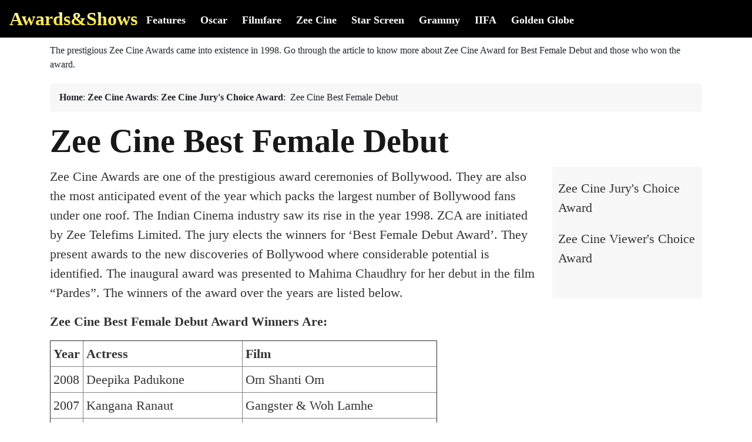

--- FILE ---
content_type: text/html; charset=UTF-8
request_url: https://www.awardsandshows.com/features/zee-cine-best-female-debut-449.html
body_size: 82117
content:
<!DOCTYPE html>
<html class="no-js" lang="en-US">

<head>
  <meta http-equiv="Content-Type" content="text/html; charset=UTF-8" />
  <title>Zee Cine Best Female Debut Award (ZCA) - Zee Cine Best Female Debut Award Winners</title>
  <link rel="icon" href="//www.awardsandshows.com/favicon.ico">
  <meta name="Description" CONTENT="The prestigious Zee Cine Awards came into existence in 1998. Go through the article to know more about Zee Cine Award for Best Female Debut and those who won the award.">
  <meta content='width=device-width, initial-scale=1, user-scalable=1, minimum-scale=1, maximum-scale=5' name='viewport'/> 
  <meta http-equiv="x-dns-prefetch-control" content="on">
  <link rel="dns-prefetch" href="//www.google-analytics.com/">
  

  <style>
  /*!
 * Bootstrap v4.6.2 (https://getbootstrap.com/)
 * Copyright 2011-2022 The Bootstrap Authors
 * Copyright 2011-2022 Twitter, Inc.
 * Licensed under MIT (https://github.com/twbs/bootstrap/blob/main/LICENSE)
 */
  :root {
    --blue: #007bff;
    --indigo: #6610f2;
    --purple: #6f42c1;
    --pink: #e83e8c;
    --red: #dc3545;
    --orange: #fd7e14;
    --yellow: #ffc107;
    --green: #28a745;
    --teal: #20c997;
    --cyan: #17a2b8;
    --white: #fff;
    --gray: #6c757d;
    --gray-dark: #343a40;
    --primary: #007bff;
    --secondary: #6c757d;
    --success: #28a745;
    --info: #17a2b8;
    --warning: #ffc107;
    --danger: #dc3545;
    --light: #f8f9fa;
    --dark: #343a40;
    --breakpoint-xs: 0;
    --breakpoint-sm: 576px;
    --breakpoint-md: 768px;
    --breakpoint-lg: 992px;
    --breakpoint-xl: 1200px;
    --font-family-sans-serif: -apple-system, BlinkMacSystemFont, "Segoe UI", Roboto, "Helvetica Neue", Arial, "Noto Sans", "Liberation Sans", sans-serif, "Apple Color Emoji", "Segoe UI Emoji", "Segoe UI Symbol", "Noto Color Emoji";
    --font-family-monospace: SFMono-Regular, Menlo, Monaco, Consolas, "Liberation Mono", "Courier New", monospace
  }

  *,
  ::after,
  ::before {
    box-sizing: border-box
  }

  html {
    font-family: sans-serif;
    line-height: 1.15;
    -webkit-text-size-adjust: 100%;
    -webkit-tap-highlight-color: transparent
  }

  article,
  aside,
  figcaption,
  figure,
  footer,
  header,
  hgroup,
  main,
  nav,
  section {
    display: block
  }

  body {
    margin: 0;
    font-family: -apple-system, BlinkMacSystemFont, "Segoe UI", Roboto, "Helvetica Neue", Arial, "Noto Sans", "Liberation Sans", sans-serif, "Apple Color Emoji", "Segoe UI Emoji", "Segoe UI Symbol", "Noto Color Emoji";
    font-size: 1rem;
    font-weight: 400;
    line-height: 1.5;
    color: #212529;
    text-align: left;
    background-color: #fff
  }

  [tabindex="-1"]:focus:not(:focus-visible) {
    outline: 0 !important
  }

  hr {
    box-sizing: content-box;
    height: 0;
    overflow: visible
  }

  h1,
  h2,
  h3,
  h4,
  h5,
  h6 {
    margin-top: 0;
    margin-bottom: .5rem
  }

  p {
    margin-top: 0;
    margin-bottom: 1rem
  }

  abbr[data-original-title],
  abbr[title] {
    text-decoration: underline;
    -webkit-text-decoration: underline dotted;
    text-decoration: underline dotted;
    cursor: help;
    border-bottom: 0;
    -webkit-text-decoration-skip-ink: none;
    text-decoration-skip-ink: none
  }

  address {
    margin-bottom: 1rem;
    font-style: normal;
    line-height: inherit
  }

  dl,
  ol,
  ul {
    margin-top: 0;
    margin-bottom: 1rem
  }

  ol ol,
  ol ul,
  ul ol,
  ul ul {
    margin-bottom: 0
  }

  dt {
    font-weight: 700
  }

  dd {
    margin-bottom: .5rem;
    margin-left: 0
  }

  blockquote {
    margin: 0 0 1rem
  }

  b,
  strong {
    font-weight: bolder
  }

  small {
    font-size: 80%
  }

  sub,
  sup {
    position: relative;
    font-size: 75%;
    line-height: 0;
    vertical-align: baseline
  }

  sub {
    bottom: -.25em
  }

  sup {
    top: -.5em
  }

  a {
    color: #007bff;
    text-decoration: none;
    background-color: transparent
  }

  a:hover {
    color: #0056b3;
    text-decoration: underline
  }

  a:not([href]):not([class]) {
    color: inherit;
    text-decoration: none
  }

  a:not([href]):not([class]):hover {
    color: inherit;
    text-decoration: none
  }

  code,
  kbd,
  pre,
  samp {
    font-family: SFMono-Regular, Menlo, Monaco, Consolas, "Liberation Mono", "Courier New", monospace;
    font-size: 1em
  }

  pre {
    margin-top: 0;
    margin-bottom: 1rem;
    overflow: auto;
    -ms-overflow-style: scrollbar
  }

  figure {
    margin: 0 0 1rem
  }

  img {
    vertical-align: middle;
    border-style: none
  }

  svg {
    overflow: hidden;
    vertical-align: middle
  }

  table {
    border-collapse: collapse
  }

  caption {
    padding-top: .75rem;
    padding-bottom: .75rem;
    color: #6c757d;
    text-align: left;
    caption-side: bottom
  }

  th {
    text-align: inherit;
    text-align: -webkit-match-parent
  }

  label {
    display: inline-block;
    margin-bottom: .5rem
  }

  button {
    border-radius: 0
  }

  button:focus:not(:focus-visible) {
    outline: 0
  }

  button,
  input,
  optgroup,
  select,
  textarea {
    margin: 0;
    font-family: inherit;
    font-size: inherit;
    line-height: inherit
  }

  button,
  input {
    overflow: visible
  }

  button,
  select {
    text-transform: none
  }

  [role=button] {
    cursor: pointer
  }

  select {
    word-wrap: normal
  }

  [type=button],
  [type=reset],
  [type=submit],
  button {
    -webkit-appearance: button
  }

  [type=button]:not(:disabled),
  [type=reset]:not(:disabled),
  [type=submit]:not(:disabled),
  button:not(:disabled) {
    cursor: pointer
  }

  [type=button]::-moz-focus-inner,
  [type=reset]::-moz-focus-inner,
  [type=submit]::-moz-focus-inner,
  button::-moz-focus-inner {
    padding: 0;
    border-style: none
  }

  input[type=checkbox],
  input[type=radio] {
    box-sizing: border-box;
    padding: 0
  }

  textarea {
    overflow: auto;
    resize: vertical
  }

  fieldset {
    min-width: 0;
    padding: 0;
    margin: 0;
    border: 0
  }

  legend {
    display: block;
    width: 100%;
    max-width: 100%;
    padding: 0;
    margin-bottom: .5rem;
    font-size: 1.5rem;
    line-height: inherit;
    color: inherit;
    white-space: normal
  }

  progress {
    vertical-align: baseline
  }

  [type=number]::-webkit-inner-spin-button,
  [type=number]::-webkit-outer-spin-button {
    height: auto
  }

  [type=search] {
    outline-offset: -2px;
    -webkit-appearance: none
  }

  [type=search]::-webkit-search-decoration {
    -webkit-appearance: none
  }

  ::-webkit-file-upload-button {
    font: inherit;
    -webkit-appearance: button
  }

  output {
    display: inline-block
  }

  summary {
    display: list-item;
    cursor: pointer
  }

  template {
    display: none
  }

  [hidden] {
    display: none !important
  }

  .h1,
  .h2,
  .h3,
  .h4,
  .h5,
  .h6,
  h1,
  h2,
  h3,
  h4,
  h5,
  h6 {
    margin-bottom: .5rem;
    font-weight: 500;
    line-height: 1.2
  }

  .h1,
  h1 {
    font-size: 2.5rem
  }

  .h2,
  h2 {
    font-size: 2rem
  }

  .h3,
  h3 {
    font-size: 1.75rem
  }

  .h4,
  h4 {
    font-size: 1.5rem
  }

  .h5,
  h5 {
    font-size: 1.25rem
  }

  .h6,
  h6 {
    font-size: 1rem
  }

  .lead {
    font-size: 1.25rem;
    font-weight: 300
  }

  .display-1 {
    font-size: 6rem;
    font-weight: 300;
    line-height: 1.2
  }

  .display-2 {
    font-size: 5.5rem;
    font-weight: 300;
    line-height: 1.2
  }

  .display-3 {
    font-size: 4.5rem;
    font-weight: 300;
    line-height: 1.2
  }

  .display-4 {
    font-size: 3.5rem;
    font-weight: 300;
    line-height: 1.2
  }

  hr {
    margin-top: 1rem;
    margin-bottom: 1rem;
    border: 0;
    border-top: 1px solid rgba(0, 0, 0, .1)
  }

  .small,
  small {
    font-size: .875em;
    font-weight: 400
  }

  .mark,
  mark {
    padding: .2em;
    background-color: #fcf8e3
  }

  .list-unstyled {
    padding-left: 0;
    list-style: none
  }

  .list-inline {
    padding-left: 0;
    list-style: none
  }

  .list-inline-item {
    display: inline-block
  }

  .list-inline-item:not(:last-child) {
    margin-right: .5rem
  }

  .initialism {
    font-size: 90%;
    text-transform: uppercase
  }

  .blockquote {
    margin-bottom: 1rem;
    font-size: 1.25rem
  }

  .blockquote-footer {
    display: block;
    font-size: .875em;
    color: #6c757d
  }

  .blockquote-footer::before {
    content: "\2014\00A0"
  }

  .img-fluid {
    max-width: 100%;
    height: auto
  }

  .img-thumbnail {
    padding: .25rem;
    background-color: #fff;
    border: 1px solid #dee2e6;
    border-radius: .25rem;
    max-width: 100%;
    height: auto
  }

  .figure {
    display: inline-block
  }

  .figure-img {
    margin-bottom: .5rem;
    line-height: 1
  }

  .figure-caption {
    font-size: 90%;
    color: #6c757d
  }

  code {
    font-size: 87.5%;
    color: #e83e8c;
    word-wrap: break-word
  }

  a>code {
    color: inherit
  }

  kbd {
    padding: .2rem .4rem;
    font-size: 87.5%;
    color: #fff;
    background-color: #212529;
    border-radius: .2rem
  }

  kbd kbd {
    padding: 0;
    font-size: 100%;
    font-weight: 700
  }

  pre {
    display: block;
    font-size: 87.5%;
    color: #212529
  }

  pre code {
    font-size: inherit;
    color: inherit;
    word-break: normal
  }

  .pre-scrollable {
    max-height: 340px;
    overflow-y: scroll
  }

  .container,
  .container-fluid,
  .container-lg,
  .container-md,
  .container-sm,
  .container-xl {
    width: 100%;
    padding-right: 15px;
    padding-left: 15px;
    margin-right: auto;
    margin-left: auto
  }

  @media (min-width:576px) {

    .container,
    .container-sm {
      max-width: 540px
    }
  }

  @media (min-width:768px) {

    .container,
    .container-md,
    .container-sm {
      max-width: 720px
    }
  }

  @media (min-width:992px) {

    .container,
    .container-lg,
    .container-md,
    .container-sm {
      max-width: 960px
    }
  }

  @media (min-width:1200px) {

    .container,
    .container-lg,
    .container-md,
    .container-sm,
    .container-xl {
      max-width: 1140px
    }
  }

  .row {
    display: -ms-flexbox;
    display: flex;
    -ms-flex-wrap: wrap;
    flex-wrap: wrap;
    margin-right: -15px;
    margin-left: -15px
  }

  .no-gutters {
    margin-right: 0;
    margin-left: 0
  }

  .no-gutters>.col,
  .no-gutters>[class*=col-] {
    padding-right: 0;
    padding-left: 0
  }

  .col,
  .col-1,
  .col-10,
  .col-11,
  .col-12,
  .col-2,
  .col-3,
  .col-4,
  .col-5,
  .col-6,
  .col-7,
  .col-8,
  .col-9,
  .col-auto,
  .col-lg,
  .col-lg-1,
  .col-lg-10,
  .col-lg-11,
  .col-lg-12,
  .col-lg-2,
  .col-lg-3,
  .col-lg-4,
  .col-lg-5,
  .col-lg-6,
  .col-lg-7,
  .col-lg-8,
  .col-lg-9,
  .col-lg-auto,
  .col-md,
  .col-md-1,
  .col-md-10,
  .col-md-11,
  .col-md-12,
  .col-md-2,
  .col-md-3,
  .col-md-4,
  .col-md-5,
  .col-md-6,
  .col-md-7,
  .col-md-8,
  .col-md-9,
  .col-md-auto,
  .col-sm,
  .col-sm-1,
  .col-sm-10,
  .col-sm-11,
  .col-sm-12,
  .col-sm-2,
  .col-sm-3,
  .col-sm-4,
  .col-sm-5,
  .col-sm-6,
  .col-sm-7,
  .col-sm-8,
  .col-sm-9,
  .col-sm-auto,
  .col-xl,
  .col-xl-1,
  .col-xl-10,
  .col-xl-11,
  .col-xl-12,
  .col-xl-2,
  .col-xl-3,
  .col-xl-4,
  .col-xl-5,
  .col-xl-6,
  .col-xl-7,
  .col-xl-8,
  .col-xl-9,
  .col-xl-auto {
    position: relative;
    width: 100%;
    padding-right: 15px;
    padding-left: 15px
  }

  .col {
    -ms-flex-preferred-size: 0;
    flex-basis: 0;
    -ms-flex-positive: 1;
    flex-grow: 1;
    max-width: 100%
  }

  .row-cols-1>* {
    -ms-flex: 0 0 100%;
    flex: 0 0 100%;
    max-width: 100%
  }

  .row-cols-2>* {
    -ms-flex: 0 0 50%;
    flex: 0 0 50%;
    max-width: 50%
  }

  .row-cols-3>* {
    -ms-flex: 0 0 33.333333%;
    flex: 0 0 33.333333%;
    max-width: 33.333333%
  }

  .row-cols-4>* {
    -ms-flex: 0 0 25%;
    flex: 0 0 25%;
    max-width: 25%
  }

  .row-cols-5>* {
    -ms-flex: 0 0 20%;
    flex: 0 0 20%;
    max-width: 20%
  }

  .row-cols-6>* {
    -ms-flex: 0 0 16.666667%;
    flex: 0 0 16.666667%;
    max-width: 16.666667%
  }

  .col-auto {
    -ms-flex: 0 0 auto;
    flex: 0 0 auto;
    width: auto;
    max-width: 100%
  }

  .col-1 {
    -ms-flex: 0 0 8.333333%;
    flex: 0 0 8.333333%;
    max-width: 8.333333%
  }

  .col-2 {
    -ms-flex: 0 0 16.666667%;
    flex: 0 0 16.666667%;
    max-width: 16.666667%
  }

  .col-3 {
    -ms-flex: 0 0 25%;
    flex: 0 0 25%;
    max-width: 25%
  }

  .col-4 {
    -ms-flex: 0 0 33.333333%;
    flex: 0 0 33.333333%;
    max-width: 33.333333%
  }

  .col-5 {
    -ms-flex: 0 0 41.666667%;
    flex: 0 0 41.666667%;
    max-width: 41.666667%
  }

  .col-6 {
    -ms-flex: 0 0 50%;
    flex: 0 0 50%;
    max-width: 50%
  }

  .col-7 {
    -ms-flex: 0 0 58.333333%;
    flex: 0 0 58.333333%;
    max-width: 58.333333%
  }

  .col-8 {
    -ms-flex: 0 0 66.666667%;
    flex: 0 0 66.666667%;
    max-width: 66.666667%
  }

  .col-9 {
    -ms-flex: 0 0 75%;
    flex: 0 0 75%;
    max-width: 75%
  }

  .col-10 {
    -ms-flex: 0 0 83.333333%;
    flex: 0 0 83.333333%;
    max-width: 83.333333%
  }

  .col-11 {
    -ms-flex: 0 0 91.666667%;
    flex: 0 0 91.666667%;
    max-width: 91.666667%
  }

  .col-12 {
    -ms-flex: 0 0 100%;
    flex: 0 0 100%;
    max-width: 100%
  }

  .order-first {
    -ms-flex-order: -1;
    order: -1
  }

  .order-last {
    -ms-flex-order: 13;
    order: 13
  }

  .order-0 {
    -ms-flex-order: 0;
    order: 0
  }

  .order-1 {
    -ms-flex-order: 1;
    order: 1
  }

  .order-2 {
    -ms-flex-order: 2;
    order: 2
  }

  .order-3 {
    -ms-flex-order: 3;
    order: 3
  }

  .order-4 {
    -ms-flex-order: 4;
    order: 4
  }

  .order-5 {
    -ms-flex-order: 5;
    order: 5
  }

  .order-6 {
    -ms-flex-order: 6;
    order: 6
  }

  .order-7 {
    -ms-flex-order: 7;
    order: 7
  }

  .order-8 {
    -ms-flex-order: 8;
    order: 8
  }

  .order-9 {
    -ms-flex-order: 9;
    order: 9
  }

  .order-10 {
    -ms-flex-order: 10;
    order: 10
  }

  .order-11 {
    -ms-flex-order: 11;
    order: 11
  }

  .order-12 {
    -ms-flex-order: 12;
    order: 12
  }

  .offset-1 {
    margin-left: 8.333333%
  }

  .offset-2 {
    margin-left: 16.666667%
  }

  .offset-3 {
    margin-left: 25%
  }

  .offset-4 {
    margin-left: 33.333333%
  }

  .offset-5 {
    margin-left: 41.666667%
  }

  .offset-6 {
    margin-left: 50%
  }

  .offset-7 {
    margin-left: 58.333333%
  }

  .offset-8 {
    margin-left: 66.666667%
  }

  .offset-9 {
    margin-left: 75%
  }

  .offset-10 {
    margin-left: 83.333333%
  }

  .offset-11 {
    margin-left: 91.666667%
  }

  @media (min-width:576px) {
    .col-sm {
      -ms-flex-preferred-size: 0;
      flex-basis: 0;
      -ms-flex-positive: 1;
      flex-grow: 1;
      max-width: 100%
    }

    .row-cols-sm-1>* {
      -ms-flex: 0 0 100%;
      flex: 0 0 100%;
      max-width: 100%
    }

    .row-cols-sm-2>* {
      -ms-flex: 0 0 50%;
      flex: 0 0 50%;
      max-width: 50%
    }

    .row-cols-sm-3>* {
      -ms-flex: 0 0 33.333333%;
      flex: 0 0 33.333333%;
      max-width: 33.333333%
    }

    .row-cols-sm-4>* {
      -ms-flex: 0 0 25%;
      flex: 0 0 25%;
      max-width: 25%
    }

    .row-cols-sm-5>* {
      -ms-flex: 0 0 20%;
      flex: 0 0 20%;
      max-width: 20%
    }

    .row-cols-sm-6>* {
      -ms-flex: 0 0 16.666667%;
      flex: 0 0 16.666667%;
      max-width: 16.666667%
    }

    .col-sm-auto {
      -ms-flex: 0 0 auto;
      flex: 0 0 auto;
      width: auto;
      max-width: 100%
    }

    .col-sm-1 {
      -ms-flex: 0 0 8.333333%;
      flex: 0 0 8.333333%;
      max-width: 8.333333%
    }

    .col-sm-2 {
      -ms-flex: 0 0 16.666667%;
      flex: 0 0 16.666667%;
      max-width: 16.666667%
    }

    .col-sm-3 {
      -ms-flex: 0 0 25%;
      flex: 0 0 25%;
      max-width: 25%
    }

    .col-sm-4 {
      -ms-flex: 0 0 33.333333%;
      flex: 0 0 33.333333%;
      max-width: 33.333333%
    }

    .col-sm-5 {
      -ms-flex: 0 0 41.666667%;
      flex: 0 0 41.666667%;
      max-width: 41.666667%
    }

    .col-sm-6 {
      -ms-flex: 0 0 50%;
      flex: 0 0 50%;
      max-width: 50%
    }

    .col-sm-7 {
      -ms-flex: 0 0 58.333333%;
      flex: 0 0 58.333333%;
      max-width: 58.333333%
    }

    .col-sm-8 {
      -ms-flex: 0 0 66.666667%;
      flex: 0 0 66.666667%;
      max-width: 66.666667%
    }

    .col-sm-9 {
      -ms-flex: 0 0 75%;
      flex: 0 0 75%;
      max-width: 75%
    }

    .col-sm-10 {
      -ms-flex: 0 0 83.333333%;
      flex: 0 0 83.333333%;
      max-width: 83.333333%
    }

    .col-sm-11 {
      -ms-flex: 0 0 91.666667%;
      flex: 0 0 91.666667%;
      max-width: 91.666667%
    }

    .col-sm-12 {
      -ms-flex: 0 0 100%;
      flex: 0 0 100%;
      max-width: 100%
    }

    .order-sm-first {
      -ms-flex-order: -1;
      order: -1
    }

    .order-sm-last {
      -ms-flex-order: 13;
      order: 13
    }

    .order-sm-0 {
      -ms-flex-order: 0;
      order: 0
    }

    .order-sm-1 {
      -ms-flex-order: 1;
      order: 1
    }

    .order-sm-2 {
      -ms-flex-order: 2;
      order: 2
    }

    .order-sm-3 {
      -ms-flex-order: 3;
      order: 3
    }

    .order-sm-4 {
      -ms-flex-order: 4;
      order: 4
    }

    .order-sm-5 {
      -ms-flex-order: 5;
      order: 5
    }

    .order-sm-6 {
      -ms-flex-order: 6;
      order: 6
    }

    .order-sm-7 {
      -ms-flex-order: 7;
      order: 7
    }

    .order-sm-8 {
      -ms-flex-order: 8;
      order: 8
    }

    .order-sm-9 {
      -ms-flex-order: 9;
      order: 9
    }

    .order-sm-10 {
      -ms-flex-order: 10;
      order: 10
    }

    .order-sm-11 {
      -ms-flex-order: 11;
      order: 11
    }

    .order-sm-12 {
      -ms-flex-order: 12;
      order: 12
    }

    .offset-sm-0 {
      margin-left: 0
    }

    .offset-sm-1 {
      margin-left: 8.333333%
    }

    .offset-sm-2 {
      margin-left: 16.666667%
    }

    .offset-sm-3 {
      margin-left: 25%
    }

    .offset-sm-4 {
      margin-left: 33.333333%
    }

    .offset-sm-5 {
      margin-left: 41.666667%
    }

    .offset-sm-6 {
      margin-left: 50%
    }

    .offset-sm-7 {
      margin-left: 58.333333%
    }

    .offset-sm-8 {
      margin-left: 66.666667%
    }

    .offset-sm-9 {
      margin-left: 75%
    }

    .offset-sm-10 {
      margin-left: 83.333333%
    }

    .offset-sm-11 {
      margin-left: 91.666667%
    }
  }

  @media (min-width:768px) {
    .col-md {
      -ms-flex-preferred-size: 0;
      flex-basis: 0;
      -ms-flex-positive: 1;
      flex-grow: 1;
      max-width: 100%
    }

    .row-cols-md-1>* {
      -ms-flex: 0 0 100%;
      flex: 0 0 100%;
      max-width: 100%
    }

    .row-cols-md-2>* {
      -ms-flex: 0 0 50%;
      flex: 0 0 50%;
      max-width: 50%
    }

    .row-cols-md-3>* {
      -ms-flex: 0 0 33.333333%;
      flex: 0 0 33.333333%;
      max-width: 33.333333%
    }

    .row-cols-md-4>* {
      -ms-flex: 0 0 25%;
      flex: 0 0 25%;
      max-width: 25%
    }

    .row-cols-md-5>* {
      -ms-flex: 0 0 20%;
      flex: 0 0 20%;
      max-width: 20%
    }

    .row-cols-md-6>* {
      -ms-flex: 0 0 16.666667%;
      flex: 0 0 16.666667%;
      max-width: 16.666667%
    }

    .col-md-auto {
      -ms-flex: 0 0 auto;
      flex: 0 0 auto;
      width: auto;
      max-width: 100%
    }

    .col-md-1 {
      -ms-flex: 0 0 8.333333%;
      flex: 0 0 8.333333%;
      max-width: 8.333333%
    }

    .col-md-2 {
      -ms-flex: 0 0 16.666667%;
      flex: 0 0 16.666667%;
      max-width: 16.666667%
    }

    .col-md-3 {
      -ms-flex: 0 0 25%;
      flex: 0 0 25%;
      max-width: 25%
    }

    .col-md-4 {
      -ms-flex: 0 0 33.333333%;
      flex: 0 0 33.333333%;
      max-width: 33.333333%
    }

    .col-md-5 {
      -ms-flex: 0 0 41.666667%;
      flex: 0 0 41.666667%;
      max-width: 41.666667%
    }

    .col-md-6 {
      -ms-flex: 0 0 50%;
      flex: 0 0 50%;
      max-width: 50%
    }

    .col-md-7 {
      -ms-flex: 0 0 58.333333%;
      flex: 0 0 58.333333%;
      max-width: 58.333333%
    }

    .col-md-8 {
      -ms-flex: 0 0 66.666667%;
      flex: 0 0 66.666667%;
      max-width: 66.666667%
    }

    .col-md-9 {
      -ms-flex: 0 0 75%;
      flex: 0 0 75%;
      max-width: 75%
    }

    .col-md-10 {
      -ms-flex: 0 0 83.333333%;
      flex: 0 0 83.333333%;
      max-width: 83.333333%
    }

    .col-md-11 {
      -ms-flex: 0 0 91.666667%;
      flex: 0 0 91.666667%;
      max-width: 91.666667%
    }

    .col-md-12 {
      -ms-flex: 0 0 100%;
      flex: 0 0 100%;
      max-width: 100%
    }

    .order-md-first {
      -ms-flex-order: -1;
      order: -1
    }

    .order-md-last {
      -ms-flex-order: 13;
      order: 13
    }

    .order-md-0 {
      -ms-flex-order: 0;
      order: 0
    }

    .order-md-1 {
      -ms-flex-order: 1;
      order: 1
    }

    .order-md-2 {
      -ms-flex-order: 2;
      order: 2
    }

    .order-md-3 {
      -ms-flex-order: 3;
      order: 3
    }

    .order-md-4 {
      -ms-flex-order: 4;
      order: 4
    }

    .order-md-5 {
      -ms-flex-order: 5;
      order: 5
    }

    .order-md-6 {
      -ms-flex-order: 6;
      order: 6
    }

    .order-md-7 {
      -ms-flex-order: 7;
      order: 7
    }

    .order-md-8 {
      -ms-flex-order: 8;
      order: 8
    }

    .order-md-9 {
      -ms-flex-order: 9;
      order: 9
    }

    .order-md-10 {
      -ms-flex-order: 10;
      order: 10
    }

    .order-md-11 {
      -ms-flex-order: 11;
      order: 11
    }

    .order-md-12 {
      -ms-flex-order: 12;
      order: 12
    }

    .offset-md-0 {
      margin-left: 0
    }

    .offset-md-1 {
      margin-left: 8.333333%
    }

    .offset-md-2 {
      margin-left: 16.666667%
    }

    .offset-md-3 {
      margin-left: 25%
    }

    .offset-md-4 {
      margin-left: 33.333333%
    }

    .offset-md-5 {
      margin-left: 41.666667%
    }

    .offset-md-6 {
      margin-left: 50%
    }

    .offset-md-7 {
      margin-left: 58.333333%
    }

    .offset-md-8 {
      margin-left: 66.666667%
    }

    .offset-md-9 {
      margin-left: 75%
    }

    .offset-md-10 {
      margin-left: 83.333333%
    }

    .offset-md-11 {
      margin-left: 91.666667%
    }
  }

  @media (min-width:992px) {
    .col-lg {
      -ms-flex-preferred-size: 0;
      flex-basis: 0;
      -ms-flex-positive: 1;
      flex-grow: 1;
      max-width: 100%
    }

    .row-cols-lg-1>* {
      -ms-flex: 0 0 100%;
      flex: 0 0 100%;
      max-width: 100%
    }

    .row-cols-lg-2>* {
      -ms-flex: 0 0 50%;
      flex: 0 0 50%;
      max-width: 50%
    }

    .row-cols-lg-3>* {
      -ms-flex: 0 0 33.333333%;
      flex: 0 0 33.333333%;
      max-width: 33.333333%
    }

    .row-cols-lg-4>* {
      -ms-flex: 0 0 25%;
      flex: 0 0 25%;
      max-width: 25%
    }

    .row-cols-lg-5>* {
      -ms-flex: 0 0 20%;
      flex: 0 0 20%;
      max-width: 20%
    }

    .row-cols-lg-6>* {
      -ms-flex: 0 0 16.666667%;
      flex: 0 0 16.666667%;
      max-width: 16.666667%
    }

    .col-lg-auto {
      -ms-flex: 0 0 auto;
      flex: 0 0 auto;
      width: auto;
      max-width: 100%
    }

    .col-lg-1 {
      -ms-flex: 0 0 8.333333%;
      flex: 0 0 8.333333%;
      max-width: 8.333333%
    }

    .col-lg-2 {
      -ms-flex: 0 0 16.666667%;
      flex: 0 0 16.666667%;
      max-width: 16.666667%
    }

    .col-lg-3 {
      -ms-flex: 0 0 25%;
      flex: 0 0 25%;
      max-width: 25%
    }

    .col-lg-4 {
      -ms-flex: 0 0 33.333333%;
      flex: 0 0 33.333333%;
      max-width: 33.333333%
    }

    .col-lg-5 {
      -ms-flex: 0 0 41.666667%;
      flex: 0 0 41.666667%;
      max-width: 41.666667%
    }

    .col-lg-6 {
      -ms-flex: 0 0 50%;
      flex: 0 0 50%;
      max-width: 50%
    }

    .col-lg-7 {
      -ms-flex: 0 0 58.333333%;
      flex: 0 0 58.333333%;
      max-width: 58.333333%
    }

    .col-lg-8 {
      -ms-flex: 0 0 66.666667%;
      flex: 0 0 66.666667%;
      max-width: 66.666667%
    }

    .col-lg-9 {
      -ms-flex: 0 0 75%;
      flex: 0 0 75%;
      max-width: 75%
    }

    .col-lg-10 {
      -ms-flex: 0 0 83.333333%;
      flex: 0 0 83.333333%;
      max-width: 83.333333%
    }

    .col-lg-11 {
      -ms-flex: 0 0 91.666667%;
      flex: 0 0 91.666667%;
      max-width: 91.666667%
    }

    .col-lg-12 {
      -ms-flex: 0 0 100%;
      flex: 0 0 100%;
      max-width: 100%
    }

    .order-lg-first {
      -ms-flex-order: -1;
      order: -1
    }

    .order-lg-last {
      -ms-flex-order: 13;
      order: 13
    }

    .order-lg-0 {
      -ms-flex-order: 0;
      order: 0
    }

    .order-lg-1 {
      -ms-flex-order: 1;
      order: 1
    }

    .order-lg-2 {
      -ms-flex-order: 2;
      order: 2
    }

    .order-lg-3 {
      -ms-flex-order: 3;
      order: 3
    }

    .order-lg-4 {
      -ms-flex-order: 4;
      order: 4
    }

    .order-lg-5 {
      -ms-flex-order: 5;
      order: 5
    }

    .order-lg-6 {
      -ms-flex-order: 6;
      order: 6
    }

    .order-lg-7 {
      -ms-flex-order: 7;
      order: 7
    }

    .order-lg-8 {
      -ms-flex-order: 8;
      order: 8
    }

    .order-lg-9 {
      -ms-flex-order: 9;
      order: 9
    }

    .order-lg-10 {
      -ms-flex-order: 10;
      order: 10
    }

    .order-lg-11 {
      -ms-flex-order: 11;
      order: 11
    }

    .order-lg-12 {
      -ms-flex-order: 12;
      order: 12
    }

    .offset-lg-0 {
      margin-left: 0
    }

    .offset-lg-1 {
      margin-left: 8.333333%
    }

    .offset-lg-2 {
      margin-left: 16.666667%
    }

    .offset-lg-3 {
      margin-left: 25%
    }

    .offset-lg-4 {
      margin-left: 33.333333%
    }

    .offset-lg-5 {
      margin-left: 41.666667%
    }

    .offset-lg-6 {
      margin-left: 50%
    }

    .offset-lg-7 {
      margin-left: 58.333333%
    }

    .offset-lg-8 {
      margin-left: 66.666667%
    }

    .offset-lg-9 {
      margin-left: 75%
    }

    .offset-lg-10 {
      margin-left: 83.333333%
    }

    .offset-lg-11 {
      margin-left: 91.666667%
    }
  }

  @media (min-width:1200px) {
    .col-xl {
      -ms-flex-preferred-size: 0;
      flex-basis: 0;
      -ms-flex-positive: 1;
      flex-grow: 1;
      max-width: 100%
    }

    .row-cols-xl-1>* {
      -ms-flex: 0 0 100%;
      flex: 0 0 100%;
      max-width: 100%
    }

    .row-cols-xl-2>* {
      -ms-flex: 0 0 50%;
      flex: 0 0 50%;
      max-width: 50%
    }

    .row-cols-xl-3>* {
      -ms-flex: 0 0 33.333333%;
      flex: 0 0 33.333333%;
      max-width: 33.333333%
    }

    .row-cols-xl-4>* {
      -ms-flex: 0 0 25%;
      flex: 0 0 25%;
      max-width: 25%
    }

    .row-cols-xl-5>* {
      -ms-flex: 0 0 20%;
      flex: 0 0 20%;
      max-width: 20%
    }

    .row-cols-xl-6>* {
      -ms-flex: 0 0 16.666667%;
      flex: 0 0 16.666667%;
      max-width: 16.666667%
    }

    .col-xl-auto {
      -ms-flex: 0 0 auto;
      flex: 0 0 auto;
      width: auto;
      max-width: 100%
    }

    .col-xl-1 {
      -ms-flex: 0 0 8.333333%;
      flex: 0 0 8.333333%;
      max-width: 8.333333%
    }

    .col-xl-2 {
      -ms-flex: 0 0 16.666667%;
      flex: 0 0 16.666667%;
      max-width: 16.666667%
    }

    .col-xl-3 {
      -ms-flex: 0 0 25%;
      flex: 0 0 25%;
      max-width: 25%
    }

    .col-xl-4 {
      -ms-flex: 0 0 33.333333%;
      flex: 0 0 33.333333%;
      max-width: 33.333333%
    }

    .col-xl-5 {
      -ms-flex: 0 0 41.666667%;
      flex: 0 0 41.666667%;
      max-width: 41.666667%
    }

    .col-xl-6 {
      -ms-flex: 0 0 50%;
      flex: 0 0 50%;
      max-width: 50%
    }

    .col-xl-7 {
      -ms-flex: 0 0 58.333333%;
      flex: 0 0 58.333333%;
      max-width: 58.333333%
    }

    .col-xl-8 {
      -ms-flex: 0 0 66.666667%;
      flex: 0 0 66.666667%;
      max-width: 66.666667%
    }

    .col-xl-9 {
      -ms-flex: 0 0 75%;
      flex: 0 0 75%;
      max-width: 75%
    }

    .col-xl-10 {
      -ms-flex: 0 0 83.333333%;
      flex: 0 0 83.333333%;
      max-width: 83.333333%
    }

    .col-xl-11 {
      -ms-flex: 0 0 91.666667%;
      flex: 0 0 91.666667%;
      max-width: 91.666667%
    }

    .col-xl-12 {
      -ms-flex: 0 0 100%;
      flex: 0 0 100%;
      max-width: 100%
    }

    .order-xl-first {
      -ms-flex-order: -1;
      order: -1
    }

    .order-xl-last {
      -ms-flex-order: 13;
      order: 13
    }

    .order-xl-0 {
      -ms-flex-order: 0;
      order: 0
    }

    .order-xl-1 {
      -ms-flex-order: 1;
      order: 1
    }

    .order-xl-2 {
      -ms-flex-order: 2;
      order: 2
    }

    .order-xl-3 {
      -ms-flex-order: 3;
      order: 3
    }

    .order-xl-4 {
      -ms-flex-order: 4;
      order: 4
    }

    .order-xl-5 {
      -ms-flex-order: 5;
      order: 5
    }

    .order-xl-6 {
      -ms-flex-order: 6;
      order: 6
    }

    .order-xl-7 {
      -ms-flex-order: 7;
      order: 7
    }

    .order-xl-8 {
      -ms-flex-order: 8;
      order: 8
    }

    .order-xl-9 {
      -ms-flex-order: 9;
      order: 9
    }

    .order-xl-10 {
      -ms-flex-order: 10;
      order: 10
    }

    .order-xl-11 {
      -ms-flex-order: 11;
      order: 11
    }

    .order-xl-12 {
      -ms-flex-order: 12;
      order: 12
    }

    .offset-xl-0 {
      margin-left: 0
    }

    .offset-xl-1 {
      margin-left: 8.333333%
    }

    .offset-xl-2 {
      margin-left: 16.666667%
    }

    .offset-xl-3 {
      margin-left: 25%
    }

    .offset-xl-4 {
      margin-left: 33.333333%
    }

    .offset-xl-5 {
      margin-left: 41.666667%
    }

    .offset-xl-6 {
      margin-left: 50%
    }

    .offset-xl-7 {
      margin-left: 58.333333%
    }

    .offset-xl-8 {
      margin-left: 66.666667%
    }

    .offset-xl-9 {
      margin-left: 75%
    }

    .offset-xl-10 {
      margin-left: 83.333333%
    }

    .offset-xl-11 {
      margin-left: 91.666667%
    }
  }

  .table {
    width: 100%;
    margin-bottom: 1rem;
    color: #212529
  }

  .table td,
  .table th {
    padding: .75rem;
    vertical-align: top;
    border-top: 1px solid #dee2e6
  }

  .table thead th {
    vertical-align: bottom;
    border-bottom: 2px solid #dee2e6
  }

  .table tbody+tbody {
    border-top: 2px solid #dee2e6
  }

  .table-sm td,
  .table-sm th {
    padding: .3rem
  }

  .table-bordered {
    border: 1px solid #dee2e6
  }

  .table-bordered td,
  .table-bordered th {
    border: 1px solid #dee2e6
  }

  .table-bordered thead td,
  .table-bordered thead th {
    border-bottom-width: 2px
  }

  .table-borderless tbody+tbody,
  .table-borderless td,
  .table-borderless th,
  .table-borderless thead th {
    border: 0
  }

  .table-striped tbody tr:nth-of-type(odd) {
    background-color: rgba(0, 0, 0, .05)
  }

  .table-hover tbody tr:hover {
    color: #212529;
    background-color: rgba(0, 0, 0, .075)
  }

  .table-primary,
  .table-primary>td,
  .table-primary>th {
    background-color: #b8daff
  }

  .table-primary tbody+tbody,
  .table-primary td,
  .table-primary th,
  .table-primary thead th {
    border-color: #7abaff
  }

  .table-hover .table-primary:hover {
    background-color: #9fcdff
  }

  .table-hover .table-primary:hover>td,
  .table-hover .table-primary:hover>th {
    background-color: #9fcdff
  }

  .table-secondary,
  .table-secondary>td,
  .table-secondary>th {
    background-color: #d6d8db
  }

  .table-secondary tbody+tbody,
  .table-secondary td,
  .table-secondary th,
  .table-secondary thead th {
    border-color: #b3b7bb
  }

  .table-hover .table-secondary:hover {
    background-color: #c8cbcf
  }

  .table-hover .table-secondary:hover>td,
  .table-hover .table-secondary:hover>th {
    background-color: #c8cbcf
  }

  .table-success,
  .table-success>td,
  .table-success>th {
    background-color: #c3e6cb
  }

  .table-success tbody+tbody,
  .table-success td,
  .table-success th,
  .table-success thead th {
    border-color: #8fd19e
  }

  .table-hover .table-success:hover {
    background-color: #b1dfbb
  }

  .table-hover .table-success:hover>td,
  .table-hover .table-success:hover>th {
    background-color: #b1dfbb
  }

  .table-info,
  .table-info>td,
  .table-info>th {
    background-color: #bee5eb
  }

  .table-info tbody+tbody,
  .table-info td,
  .table-info th,
  .table-info thead th {
    border-color: #86cfda
  }

  .table-hover .table-info:hover {
    background-color: #abdde5
  }

  .table-hover .table-info:hover>td,
  .table-hover .table-info:hover>th {
    background-color: #abdde5
  }

  .table-warning,
  .table-warning>td,
  .table-warning>th {
    background-color: #ffeeba
  }

  .table-warning tbody+tbody,
  .table-warning td,
  .table-warning th,
  .table-warning thead th {
    border-color: #ffdf7e
  }

  .table-hover .table-warning:hover {
    background-color: #ffe8a1
  }

  .table-hover .table-warning:hover>td,
  .table-hover .table-warning:hover>th {
    background-color: #ffe8a1
  }

  .table-danger,
  .table-danger>td,
  .table-danger>th {
    background-color: #f5c6cb
  }

  .table-danger tbody+tbody,
  .table-danger td,
  .table-danger th,
  .table-danger thead th {
    border-color: #ed969e
  }

  .table-hover .table-danger:hover {
    background-color: #f1b0b7
  }

  .table-hover .table-danger:hover>td,
  .table-hover .table-danger:hover>th {
    background-color: #f1b0b7
  }

  .table-light,
  .table-light>td,
  .table-light>th {
    background-color: #fdfdfe
  }

  .table-light tbody+tbody,
  .table-light td,
  .table-light th,
  .table-light thead th {
    border-color: #fbfcfc
  }

  .table-hover .table-light:hover {
    background-color: #ececf6
  }

  .table-hover .table-light:hover>td,
  .table-hover .table-light:hover>th {
    background-color: #ececf6
  }

  .table-dark,
  .table-dark>td,
  .table-dark>th {
    background-color: #c6c8ca
  }

  .table-dark tbody+tbody,
  .table-dark td,
  .table-dark th,
  .table-dark thead th {
    border-color: #95999c
  }

  .table-hover .table-dark:hover {
    background-color: #b9bbbe
  }

  .table-hover .table-dark:hover>td,
  .table-hover .table-dark:hover>th {
    background-color: #b9bbbe
  }

  .table-active,
  .table-active>td,
  .table-active>th {
    background-color: rgba(0, 0, 0, .075)
  }

  .table-hover .table-active:hover {
    background-color: rgba(0, 0, 0, .075)
  }

  .table-hover .table-active:hover>td,
  .table-hover .table-active:hover>th {
    background-color: rgba(0, 0, 0, .075)
  }

  .table .thead-dark th {
    color: #fff;
    background-color: #343a40;
    border-color: #454d55
  }

  .table .thead-light th {
    color: #495057;
    background-color: #e9ecef;
    border-color: #dee2e6
  }

  .table-dark {
    color: #fff;
    background-color: #343a40
  }

  .table-dark td,
  .table-dark th,
  .table-dark thead th {
    border-color: #454d55
  }

  .table-dark.table-bordered {
    border: 0
  }

  .table-dark.table-striped tbody tr:nth-of-type(odd) {
    background-color: rgba(255, 255, 255, .05)
  }

  .table-dark.table-hover tbody tr:hover {
    color: #fff;
    background-color: rgba(255, 255, 255, .075)
  }

  @media (max-width:575.98px) {
    .table-responsive-sm {
      display: block;
      width: 100%;
      overflow-x: auto;
      -webkit-overflow-scrolling: touch
    }

    .table-responsive-sm>.table-bordered {
      border: 0
    }
  }

  @media (max-width:767.98px) {
    .table-responsive-md {
      display: block;
      width: 100%;
      overflow-x: auto;
      -webkit-overflow-scrolling: touch
    }

    .table-responsive-md>.table-bordered {
      border: 0
    }
  }

  @media (max-width:991.98px) {
    .table-responsive-lg {
      display: block;
      width: 100%;
      overflow-x: auto;
      -webkit-overflow-scrolling: touch
    }

    .table-responsive-lg>.table-bordered {
      border: 0
    }
  }

  @media (max-width:1199.98px) {
    .table-responsive-xl {
      display: block;
      width: 100%;
      overflow-x: auto;
      -webkit-overflow-scrolling: touch
    }

    .table-responsive-xl>.table-bordered {
      border: 0
    }
  }

  .table-responsive {
    display: block;
    width: 100%;
    overflow-x: auto;
    -webkit-overflow-scrolling: touch
  }

  .table-responsive>.table-bordered {
    border: 0
  }

  .form-control {
    display: block;
    width: 100%;
    height: calc(1.5em + .75rem + 2px);
    padding: .375rem .75rem;
    font-size: 1rem;
    font-weight: 400;
    line-height: 1.5;
    color: #495057;
    background-color: #fff;
    background-clip: padding-box;
    border: 1px solid #ced4da;
    border-radius: .25rem;
    transition: border-color .15s ease-in-out, box-shadow .15s ease-in-out
  }

  @media (prefers-reduced-motion:reduce) {
    .form-control {
      transition: none
    }
  }

  .form-control::-ms-expand {
    background-color: transparent;
    border: 0
  }

  .form-control:focus {
    color: #495057;
    background-color: #fff;
    border-color: #80bdff;
    outline: 0;
    box-shadow: 0 0 0 .2rem rgba(0, 123, 255, .25)
  }

  .form-control::-webkit-input-placeholder {
    color: #6c757d;
    opacity: 1
  }

  .form-control::-moz-placeholder {
    color: #6c757d;
    opacity: 1
  }

  .form-control:-ms-input-placeholder {
    color: #6c757d;
    opacity: 1
  }

  .form-control::-ms-input-placeholder {
    color: #6c757d;
    opacity: 1
  }

  .form-control::placeholder {
    color: #6c757d;
    opacity: 1
  }

  .form-control:disabled,
  .form-control[readonly] {
    background-color: #e9ecef;
    opacity: 1
  }

  input[type=date].form-control,
  input[type=datetime-local].form-control,
  input[type=month].form-control,
  input[type=time].form-control {
    -webkit-appearance: none;
    -moz-appearance: none;
    appearance: none
  }

  select.form-control:-moz-focusring {
    color: transparent;
    text-shadow: 0 0 0 #495057
  }

  select.form-control:focus::-ms-value {
    color: #495057;
    background-color: #fff
  }

  .form-control-file,
  .form-control-range {
    display: block;
    width: 100%
  }

  .col-form-label {
    padding-top: calc(.375rem + 1px);
    padding-bottom: calc(.375rem + 1px);
    margin-bottom: 0;
    font-size: inherit;
    line-height: 1.5
  }

  .col-form-label-lg {
    padding-top: calc(.5rem + 1px);
    padding-bottom: calc(.5rem + 1px);
    font-size: 1.25rem;
    line-height: 1.5
  }

  .col-form-label-sm {
    padding-top: calc(.25rem + 1px);
    padding-bottom: calc(.25rem + 1px);
    font-size: .875rem;
    line-height: 1.5
  }

  .form-control-plaintext {
    display: block;
    width: 100%;
    padding: .375rem 0;
    margin-bottom: 0;
    font-size: 1rem;
    line-height: 1.5;
    color: #212529;
    background-color: transparent;
    border: solid transparent;
    border-width: 1px 0
  }

  .form-control-plaintext.form-control-lg,
  .form-control-plaintext.form-control-sm {
    padding-right: 0;
    padding-left: 0
  }

  .form-control-sm {
    height: calc(1.5em + .5rem + 2px);
    padding: .25rem .5rem;
    font-size: .875rem;
    line-height: 1.5;
    border-radius: .2rem
  }

  .form-control-lg {
    height: calc(1.5em + 1rem + 2px);
    padding: .5rem 1rem;
    font-size: 1.25rem;
    line-height: 1.5;
    border-radius: .3rem
  }

  select.form-control[multiple],
  select.form-control[size] {
    height: auto
  }

  textarea.form-control {
    height: auto
  }

  .form-group {
    margin-bottom: 1rem
  }

  .form-text {
    display: block;
    margin-top: .25rem
  }

  .form-row {
    display: -ms-flexbox;
    display: flex;
    -ms-flex-wrap: wrap;
    flex-wrap: wrap;
    margin-right: -5px;
    margin-left: -5px
  }

  .form-row>.col,
  .form-row>[class*=col-] {
    padding-right: 5px;
    padding-left: 5px
  }

  .form-check {
    position: relative;
    display: block;
    padding-left: 1.25rem
  }

  .form-check-input {
    position: absolute;
    margin-top: .3rem;
    margin-left: -1.25rem
  }

  .form-check-input:disabled~.form-check-label,
  .form-check-input[disabled]~.form-check-label {
    color: #6c757d
  }

  .form-check-label {
    margin-bottom: 0
  }

  .form-check-inline {
    display: -ms-inline-flexbox;
    display: inline-flex;
    -ms-flex-align: center;
    align-items: center;
    padding-left: 0;
    margin-right: .75rem
  }

  .form-check-inline .form-check-input {
    position: static;
    margin-top: 0;
    margin-right: .3125rem;
    margin-left: 0
  }

  .valid-feedback {
    display: none;
    width: 100%;
    margin-top: .25rem;
    font-size: .875em;
    color: #28a745
  }

  .valid-tooltip {
    position: absolute;
    top: 100%;
    left: 0;
    z-index: 5;
    display: none;
    max-width: 100%;
    padding: .25rem .5rem;
    margin-top: .1rem;
    font-size: .875rem;
    line-height: 1.5;
    color: #fff;
    background-color: rgba(40, 167, 69, .9);
    border-radius: .25rem
  }

  .form-row>.col>.valid-tooltip,
  .form-row>[class*=col-]>.valid-tooltip {
    left: 5px
  }

  .is-valid~.valid-feedback,
  .is-valid~.valid-tooltip,
  .was-validated :valid~.valid-feedback,
  .was-validated :valid~.valid-tooltip {
    display: block
  }

  .form-control.is-valid,
  .was-validated .form-control:valid {
    border-color: #28a745;
    padding-right: calc(1.5em + .75rem) !important;
    background-image: url("data:image/svg+xml,%3csvg xmlns='http://www.w3.org/2000/svg' width='8' height='8' viewBox='0 0 8 8'%3e%3cpath fill='%2328a745' d='M2.3 6.73L.6 4.53c-.4-1.04.46-1.4 1.1-.8l1.1 1.4 3.4-3.8c.6-.63 1.6-.27 1.2.7l-4 4.6c-.43.5-.8.4-1.1.1z'/%3e%3c/svg%3e");
    background-repeat: no-repeat;
    background-position: right calc(.375em + .1875rem) center;
    background-size: calc(.75em + .375rem) calc(.75em + .375rem)
  }

  .form-control.is-valid:focus,
  .was-validated .form-control:valid:focus {
    border-color: #28a745;
    box-shadow: 0 0 0 .2rem rgba(40, 167, 69, .25)
  }

  .was-validated select.form-control:valid,
  select.form-control.is-valid {
    padding-right: 3rem !important;
    background-position: right 1.5rem center
  }

  .was-validated textarea.form-control:valid,
  textarea.form-control.is-valid {
    padding-right: calc(1.5em + .75rem);
    background-position: top calc(.375em + .1875rem) right calc(.375em + .1875rem)
  }

  .custom-select.is-valid,
  .was-validated .custom-select:valid {
    border-color: #28a745;
    padding-right: calc(.75em + 2.3125rem) !important;
    background: url("data:image/svg+xml,%3csvg xmlns='http://www.w3.org/2000/svg' width='4' height='5' viewBox='0 0 4 5'%3e%3cpath fill='%23343a40' d='M2 0L0 2h4zm0 5L0 3h4z'/%3e%3c/svg%3e") right .75rem center/8px 10px no-repeat, #fff url("data:image/svg+xml,%3csvg xmlns='http://www.w3.org/2000/svg' width='8' height='8' viewBox='0 0 8 8'%3e%3cpath fill='%2328a745' d='M2.3 6.73L.6 4.53c-.4-1.04.46-1.4 1.1-.8l1.1 1.4 3.4-3.8c.6-.63 1.6-.27 1.2.7l-4 4.6c-.43.5-.8.4-1.1.1z'/%3e%3c/svg%3e") center right 1.75rem/calc(.75em + .375rem) calc(.75em + .375rem) no-repeat
  }

  .custom-select.is-valid:focus,
  .was-validated .custom-select:valid:focus {
    border-color: #28a745;
    box-shadow: 0 0 0 .2rem rgba(40, 167, 69, .25)
  }

  .form-check-input.is-valid~.form-check-label,
  .was-validated .form-check-input:valid~.form-check-label {
    color: #28a745
  }

  .form-check-input.is-valid~.valid-feedback,
  .form-check-input.is-valid~.valid-tooltip,
  .was-validated .form-check-input:valid~.valid-feedback,
  .was-validated .form-check-input:valid~.valid-tooltip {
    display: block
  }

  .custom-control-input.is-valid~.custom-control-label,
  .was-validated .custom-control-input:valid~.custom-control-label {
    color: #28a745
  }

  .custom-control-input.is-valid~.custom-control-label::before,
  .was-validated .custom-control-input:valid~.custom-control-label::before {
    border-color: #28a745
  }

  .custom-control-input.is-valid:checked~.custom-control-label::before,
  .was-validated .custom-control-input:valid:checked~.custom-control-label::before {
    border-color: #34ce57;
    background-color: #34ce57
  }

  .custom-control-input.is-valid:focus~.custom-control-label::before,
  .was-validated .custom-control-input:valid:focus~.custom-control-label::before {
    box-shadow: 0 0 0 .2rem rgba(40, 167, 69, .25)
  }

  .custom-control-input.is-valid:focus:not(:checked)~.custom-control-label::before,
  .was-validated .custom-control-input:valid:focus:not(:checked)~.custom-control-label::before {
    border-color: #28a745
  }

  .custom-file-input.is-valid~.custom-file-label,
  .was-validated .custom-file-input:valid~.custom-file-label {
    border-color: #28a745
  }

  .custom-file-input.is-valid:focus~.custom-file-label,
  .was-validated .custom-file-input:valid:focus~.custom-file-label {
    border-color: #28a745;
    box-shadow: 0 0 0 .2rem rgba(40, 167, 69, .25)
  }

  .invalid-feedback {
    display: none;
    width: 100%;
    margin-top: .25rem;
    font-size: .875em;
    color: #dc3545
  }

  .invalid-tooltip {
    position: absolute;
    top: 100%;
    left: 0;
    z-index: 5;
    display: none;
    max-width: 100%;
    padding: .25rem .5rem;
    margin-top: .1rem;
    font-size: .875rem;
    line-height: 1.5;
    color: #fff;
    background-color: rgba(220, 53, 69, .9);
    border-radius: .25rem
  }

  .form-row>.col>.invalid-tooltip,
  .form-row>[class*=col-]>.invalid-tooltip {
    left: 5px
  }

  .is-invalid~.invalid-feedback,
  .is-invalid~.invalid-tooltip,
  .was-validated :invalid~.invalid-feedback,
  .was-validated :invalid~.invalid-tooltip {
    display: block
  }

  .form-control.is-invalid,
  .was-validated .form-control:invalid {
    border-color: #dc3545;
    padding-right: calc(1.5em + .75rem) !important;
    background-image: url("data:image/svg+xml,%3csvg xmlns='http://www.w3.org/2000/svg' width='12' height='12' fill='none' stroke='%23dc3545' viewBox='0 0 12 12'%3e%3ccircle cx='6' cy='6' r='4.5'/%3e%3cpath stroke-linejoin='round' d='M5.8 3.6h.4L6 6.5z'/%3e%3ccircle cx='6' cy='8.2' r='.6' fill='%23dc3545' stroke='none'/%3e%3c/svg%3e");
    background-repeat: no-repeat;
    background-position: right calc(.375em + .1875rem) center;
    background-size: calc(.75em + .375rem) calc(.75em + .375rem)
  }

  .form-control.is-invalid:focus,
  .was-validated .form-control:invalid:focus {
    border-color: #dc3545;
    box-shadow: 0 0 0 .2rem rgba(220, 53, 69, .25)
  }

  .was-validated select.form-control:invalid,
  select.form-control.is-invalid {
    padding-right: 3rem !important;
    background-position: right 1.5rem center
  }

  .was-validated textarea.form-control:invalid,
  textarea.form-control.is-invalid {
    padding-right: calc(1.5em + .75rem);
    background-position: top calc(.375em + .1875rem) right calc(.375em + .1875rem)
  }

  .custom-select.is-invalid,
  .was-validated .custom-select:invalid {
    border-color: #dc3545;
    padding-right: calc(.75em + 2.3125rem) !important;
    background: url("data:image/svg+xml,%3csvg xmlns='http://www.w3.org/2000/svg' width='4' height='5' viewBox='0 0 4 5'%3e%3cpath fill='%23343a40' d='M2 0L0 2h4zm0 5L0 3h4z'/%3e%3c/svg%3e") right .75rem center/8px 10px no-repeat, #fff url("data:image/svg+xml,%3csvg xmlns='http://www.w3.org/2000/svg' width='12' height='12' fill='none' stroke='%23dc3545' viewBox='0 0 12 12'%3e%3ccircle cx='6' cy='6' r='4.5'/%3e%3cpath stroke-linejoin='round' d='M5.8 3.6h.4L6 6.5z'/%3e%3ccircle cx='6' cy='8.2' r='.6' fill='%23dc3545' stroke='none'/%3e%3c/svg%3e") center right 1.75rem/calc(.75em + .375rem) calc(.75em + .375rem) no-repeat
  }

  .custom-select.is-invalid:focus,
  .was-validated .custom-select:invalid:focus {
    border-color: #dc3545;
    box-shadow: 0 0 0 .2rem rgba(220, 53, 69, .25)
  }

  .form-check-input.is-invalid~.form-check-label,
  .was-validated .form-check-input:invalid~.form-check-label {
    color: #dc3545
  }

  .form-check-input.is-invalid~.invalid-feedback,
  .form-check-input.is-invalid~.invalid-tooltip,
  .was-validated .form-check-input:invalid~.invalid-feedback,
  .was-validated .form-check-input:invalid~.invalid-tooltip {
    display: block
  }

  .custom-control-input.is-invalid~.custom-control-label,
  .was-validated .custom-control-input:invalid~.custom-control-label {
    color: #dc3545
  }

  .custom-control-input.is-invalid~.custom-control-label::before,
  .was-validated .custom-control-input:invalid~.custom-control-label::before {
    border-color: #dc3545
  }

  .custom-control-input.is-invalid:checked~.custom-control-label::before,
  .was-validated .custom-control-input:invalid:checked~.custom-control-label::before {
    border-color: #e4606d;
    background-color: #e4606d
  }

  .custom-control-input.is-invalid:focus~.custom-control-label::before,
  .was-validated .custom-control-input:invalid:focus~.custom-control-label::before {
    box-shadow: 0 0 0 .2rem rgba(220, 53, 69, .25)
  }

  .custom-control-input.is-invalid:focus:not(:checked)~.custom-control-label::before,
  .was-validated .custom-control-input:invalid:focus:not(:checked)~.custom-control-label::before {
    border-color: #dc3545
  }

  .custom-file-input.is-invalid~.custom-file-label,
  .was-validated .custom-file-input:invalid~.custom-file-label {
    border-color: #dc3545
  }

  .custom-file-input.is-invalid:focus~.custom-file-label,
  .was-validated .custom-file-input:invalid:focus~.custom-file-label {
    border-color: #dc3545;
    box-shadow: 0 0 0 .2rem rgba(220, 53, 69, .25)
  }

  .form-inline {
    display: -ms-flexbox;
    display: flex;
    -ms-flex-flow: row wrap;
    flex-flow: row wrap;
    -ms-flex-align: center;
    align-items: center
  }

  .form-inline .form-check {
    width: 100%
  }

  @media (min-width:576px) {
    .form-inline label {
      display: -ms-flexbox;
      display: flex;
      -ms-flex-align: center;
      align-items: center;
      -ms-flex-pack: center;
      justify-content: center;
      margin-bottom: 0
    }

    .form-inline .form-group {
      display: -ms-flexbox;
      display: flex;
      -ms-flex: 0 0 auto;
      flex: 0 0 auto;
      -ms-flex-flow: row wrap;
      flex-flow: row wrap;
      -ms-flex-align: center;
      align-items: center;
      margin-bottom: 0
    }

    .form-inline .form-control {
      display: inline-block;
      width: auto;
      vertical-align: middle
    }

    .form-inline .form-control-plaintext {
      display: inline-block
    }

    .form-inline .custom-select,
    .form-inline .input-group {
      width: auto
    }

    .form-inline .form-check {
      display: -ms-flexbox;
      display: flex;
      -ms-flex-align: center;
      align-items: center;
      -ms-flex-pack: center;
      justify-content: center;
      width: auto;
      padding-left: 0
    }

    .form-inline .form-check-input {
      position: relative;
      -ms-flex-negative: 0;
      flex-shrink: 0;
      margin-top: 0;
      margin-right: .25rem;
      margin-left: 0
    }

    .form-inline .custom-control {
      -ms-flex-align: center;
      align-items: center;
      -ms-flex-pack: center;
      justify-content: center
    }

    .form-inline .custom-control-label {
      margin-bottom: 0
    }
  }

  .btn {
    display: inline-block;
    font-weight: 400;
    color: #212529;
    text-align: center;
    vertical-align: middle;
    -webkit-user-select: none;
    -moz-user-select: none;
    -ms-user-select: none;
    user-select: none;
    background-color: transparent;
    border: 1px solid transparent;
    padding: .375rem .75rem;
    font-size: 1rem;
    line-height: 1.5;
    border-radius: .25rem;
    transition: color .15s ease-in-out, background-color .15s ease-in-out, border-color .15s ease-in-out, box-shadow .15s ease-in-out
  }

  @media (prefers-reduced-motion:reduce) {
    .btn {
      transition: none
    }
  }

  .btn:hover {
    color: #212529;
    text-decoration: none
  }

  .btn.focus,
  .btn:focus {
    outline: 0;
    box-shadow: 0 0 0 .2rem rgba(0, 123, 255, .25)
  }

  .btn.disabled,
  .btn:disabled {
    opacity: .65
  }

  .btn:not(:disabled):not(.disabled) {
    cursor: pointer
  }

  a.btn.disabled,
  fieldset:disabled a.btn {
    pointer-events: none
  }

  .btn-primary {
    color: #fff;
    background-color: #007bff;
    border-color: #007bff
  }

  .btn-primary:hover {
    color: #fff;
    background-color: #0069d9;
    border-color: #0062cc
  }

  .btn-primary.focus,
  .btn-primary:focus {
    color: #fff;
    background-color: #0069d9;
    border-color: #0062cc;
    box-shadow: 0 0 0 .2rem rgba(38, 143, 255, .5)
  }

  .btn-primary.disabled,
  .btn-primary:disabled {
    color: #fff;
    background-color: #007bff;
    border-color: #007bff
  }

  .btn-primary:not(:disabled):not(.disabled).active,
  .btn-primary:not(:disabled):not(.disabled):active,
  .show>.btn-primary.dropdown-toggle {
    color: #fff;
    background-color: #0062cc;
    border-color: #005cbf
  }

  .btn-primary:not(:disabled):not(.disabled).active:focus,
  .btn-primary:not(:disabled):not(.disabled):active:focus,
  .show>.btn-primary.dropdown-toggle:focus {
    box-shadow: 0 0 0 .2rem rgba(38, 143, 255, .5)
  }

  .btn-secondary {
    color: #fff;
    background-color: #6c757d;
    border-color: #6c757d
  }

  .btn-secondary:hover {
    color: #fff;
    background-color: #5a6268;
    border-color: #545b62
  }

  .btn-secondary.focus,
  .btn-secondary:focus {
    color: #fff;
    background-color: #5a6268;
    border-color: #545b62;
    box-shadow: 0 0 0 .2rem rgba(130, 138, 145, .5)
  }

  .btn-secondary.disabled,
  .btn-secondary:disabled {
    color: #fff;
    background-color: #6c757d;
    border-color: #6c757d
  }

  .btn-secondary:not(:disabled):not(.disabled).active,
  .btn-secondary:not(:disabled):not(.disabled):active,
  .show>.btn-secondary.dropdown-toggle {
    color: #fff;
    background-color: #545b62;
    border-color: #4e555b
  }

  .btn-secondary:not(:disabled):not(.disabled).active:focus,
  .btn-secondary:not(:disabled):not(.disabled):active:focus,
  .show>.btn-secondary.dropdown-toggle:focus {
    box-shadow: 0 0 0 .2rem rgba(130, 138, 145, .5)
  }

  .btn-success {
    color: #fff;
    background-color: #28a745;
    border-color: #28a745
  }

  .btn-success:hover {
    color: #fff;
    background-color: #218838;
    border-color: #1e7e34
  }

  .btn-success.focus,
  .btn-success:focus {
    color: #fff;
    background-color: #218838;
    border-color: #1e7e34;
    box-shadow: 0 0 0 .2rem rgba(72, 180, 97, .5)
  }

  .btn-success.disabled,
  .btn-success:disabled {
    color: #fff;
    background-color: #28a745;
    border-color: #28a745
  }

  .btn-success:not(:disabled):not(.disabled).active,
  .btn-success:not(:disabled):not(.disabled):active,
  .show>.btn-success.dropdown-toggle {
    color: #fff;
    background-color: #1e7e34;
    border-color: #1c7430
  }

  .btn-success:not(:disabled):not(.disabled).active:focus,
  .btn-success:not(:disabled):not(.disabled):active:focus,
  .show>.btn-success.dropdown-toggle:focus {
    box-shadow: 0 0 0 .2rem rgba(72, 180, 97, .5)
  }

  .btn-info {
    color: #fff;
    background-color: #17a2b8;
    border-color: #17a2b8
  }

  .btn-info:hover {
    color: #fff;
    background-color: #138496;
    border-color: #117a8b
  }

  .btn-info.focus,
  .btn-info:focus {
    color: #fff;
    background-color: #138496;
    border-color: #117a8b;
    box-shadow: 0 0 0 .2rem rgba(58, 176, 195, .5)
  }

  .btn-info.disabled,
  .btn-info:disabled {
    color: #fff;
    background-color: #17a2b8;
    border-color: #17a2b8
  }

  .btn-info:not(:disabled):not(.disabled).active,
  .btn-info:not(:disabled):not(.disabled):active,
  .show>.btn-info.dropdown-toggle {
    color: #fff;
    background-color: #117a8b;
    border-color: #10707f
  }

  .btn-info:not(:disabled):not(.disabled).active:focus,
  .btn-info:not(:disabled):not(.disabled):active:focus,
  .show>.btn-info.dropdown-toggle:focus {
    box-shadow: 0 0 0 .2rem rgba(58, 176, 195, .5)
  }

  .btn-warning {
    color: #212529;
    background-color: #ffc107;
    border-color: #ffc107
  }

  .btn-warning:hover {
    color: #212529;
    background-color: #e0a800;
    border-color: #d39e00
  }

  .btn-warning.focus,
  .btn-warning:focus {
    color: #212529;
    background-color: #e0a800;
    border-color: #d39e00;
    box-shadow: 0 0 0 .2rem rgba(222, 170, 12, .5)
  }

  .btn-warning.disabled,
  .btn-warning:disabled {
    color: #212529;
    background-color: #ffc107;
    border-color: #ffc107
  }

  .btn-warning:not(:disabled):not(.disabled).active,
  .btn-warning:not(:disabled):not(.disabled):active,
  .show>.btn-warning.dropdown-toggle {
    color: #212529;
    background-color: #d39e00;
    border-color: #c69500
  }

  .btn-warning:not(:disabled):not(.disabled).active:focus,
  .btn-warning:not(:disabled):not(.disabled):active:focus,
  .show>.btn-warning.dropdown-toggle:focus {
    box-shadow: 0 0 0 .2rem rgba(222, 170, 12, .5)
  }

  .btn-danger {
    color: #fff;
    background-color: #dc3545;
    border-color: #dc3545
  }

  .btn-danger:hover {
    color: #fff;
    background-color: #c82333;
    border-color: #bd2130
  }

  .btn-danger.focus,
  .btn-danger:focus {
    color: #fff;
    background-color: #c82333;
    border-color: #bd2130;
    box-shadow: 0 0 0 .2rem rgba(225, 83, 97, .5)
  }

  .btn-danger.disabled,
  .btn-danger:disabled {
    color: #fff;
    background-color: #dc3545;
    border-color: #dc3545
  }

  .btn-danger:not(:disabled):not(.disabled).active,
  .btn-danger:not(:disabled):not(.disabled):active,
  .show>.btn-danger.dropdown-toggle {
    color: #fff;
    background-color: #bd2130;
    border-color: #b21f2d
  }

  .btn-danger:not(:disabled):not(.disabled).active:focus,
  .btn-danger:not(:disabled):not(.disabled):active:focus,
  .show>.btn-danger.dropdown-toggle:focus {
    box-shadow: 0 0 0 .2rem rgba(225, 83, 97, .5)
  }

  .btn-light {
    color: #212529;
    background-color: #f8f9fa;
    border-color: #f8f9fa
  }

  .btn-light:hover {
    color: #212529;
    background-color: #e2e6ea;
    border-color: #dae0e5
  }

  .btn-light.focus,
  .btn-light:focus {
    color: #212529;
    background-color: #e2e6ea;
    border-color: #dae0e5;
    box-shadow: 0 0 0 .2rem rgba(216, 217, 219, .5)
  }

  .btn-light.disabled,
  .btn-light:disabled {
    color: #212529;
    background-color: #f8f9fa;
    border-color: #f8f9fa
  }

  .btn-light:not(:disabled):not(.disabled).active,
  .btn-light:not(:disabled):not(.disabled):active,
  .show>.btn-light.dropdown-toggle {
    color: #212529;
    background-color: #dae0e5;
    border-color: #d3d9df
  }

  .btn-light:not(:disabled):not(.disabled).active:focus,
  .btn-light:not(:disabled):not(.disabled):active:focus,
  .show>.btn-light.dropdown-toggle:focus {
    box-shadow: 0 0 0 .2rem rgba(216, 217, 219, .5)
  }

  .btn-dark {
    color: #fff;
    background-color: #343a40;
    border-color: #343a40
  }

  .btn-dark:hover {
    color: #fff;
    background-color: #23272b;
    border-color: #1d2124
  }

  .btn-dark.focus,
  .btn-dark:focus {
    color: #fff;
    background-color: #23272b;
    border-color: #1d2124;
    box-shadow: 0 0 0 .2rem rgba(82, 88, 93, .5)
  }

  .btn-dark.disabled,
  .btn-dark:disabled {
    color: #fff;
    background-color: #343a40;
    border-color: #343a40
  }

  .btn-dark:not(:disabled):not(.disabled).active,
  .btn-dark:not(:disabled):not(.disabled):active,
  .show>.btn-dark.dropdown-toggle {
    color: #fff;
    background-color: #1d2124;
    border-color: #171a1d
  }

  .btn-dark:not(:disabled):not(.disabled).active:focus,
  .btn-dark:not(:disabled):not(.disabled):active:focus,
  .show>.btn-dark.dropdown-toggle:focus {
    box-shadow: 0 0 0 .2rem rgba(82, 88, 93, .5)
  }

  .btn-outline-primary {
    color: #007bff;
    border-color: #007bff
  }

  .btn-outline-primary:hover {
    color: #fff;
    background-color: #007bff;
    border-color: #007bff
  }

  .btn-outline-primary.focus,
  .btn-outline-primary:focus {
    box-shadow: 0 0 0 .2rem rgba(0, 123, 255, .5)
  }

  .btn-outline-primary.disabled,
  .btn-outline-primary:disabled {
    color: #007bff;
    background-color: transparent
  }

  .btn-outline-primary:not(:disabled):not(.disabled).active,
  .btn-outline-primary:not(:disabled):not(.disabled):active,
  .show>.btn-outline-primary.dropdown-toggle {
    color: #fff;
    background-color: #007bff;
    border-color: #007bff
  }

  .btn-outline-primary:not(:disabled):not(.disabled).active:focus,
  .btn-outline-primary:not(:disabled):not(.disabled):active:focus,
  .show>.btn-outline-primary.dropdown-toggle:focus {
    box-shadow: 0 0 0 .2rem rgba(0, 123, 255, .5)
  }

  .btn-outline-secondary {
    color: #6c757d;
    border-color: #6c757d
  }

  .btn-outline-secondary:hover {
    color: #fff;
    background-color: #6c757d;
    border-color: #6c757d
  }

  .btn-outline-secondary.focus,
  .btn-outline-secondary:focus {
    box-shadow: 0 0 0 .2rem rgba(108, 117, 125, .5)
  }

  .btn-outline-secondary.disabled,
  .btn-outline-secondary:disabled {
    color: #6c757d;
    background-color: transparent
  }

  .btn-outline-secondary:not(:disabled):not(.disabled).active,
  .btn-outline-secondary:not(:disabled):not(.disabled):active,
  .show>.btn-outline-secondary.dropdown-toggle {
    color: #fff;
    background-color: #6c757d;
    border-color: #6c757d
  }

  .btn-outline-secondary:not(:disabled):not(.disabled).active:focus,
  .btn-outline-secondary:not(:disabled):not(.disabled):active:focus,
  .show>.btn-outline-secondary.dropdown-toggle:focus {
    box-shadow: 0 0 0 .2rem rgba(108, 117, 125, .5)
  }

  .btn-outline-success {
    color: #28a745;
    border-color: #28a745
  }

  .btn-outline-success:hover {
    color: #fff;
    background-color: #28a745;
    border-color: #28a745
  }

  .btn-outline-success.focus,
  .btn-outline-success:focus {
    box-shadow: 0 0 0 .2rem rgba(40, 167, 69, .5)
  }

  .btn-outline-success.disabled,
  .btn-outline-success:disabled {
    color: #28a745;
    background-color: transparent
  }

  .btn-outline-success:not(:disabled):not(.disabled).active,
  .btn-outline-success:not(:disabled):not(.disabled):active,
  .show>.btn-outline-success.dropdown-toggle {
    color: #fff;
    background-color: #28a745;
    border-color: #28a745
  }

  .btn-outline-success:not(:disabled):not(.disabled).active:focus,
  .btn-outline-success:not(:disabled):not(.disabled):active:focus,
  .show>.btn-outline-success.dropdown-toggle:focus {
    box-shadow: 0 0 0 .2rem rgba(40, 167, 69, .5)
  }

  .btn-outline-info {
    color: #17a2b8;
    border-color: #17a2b8
  }

  .btn-outline-info:hover {
    color: #fff;
    background-color: #17a2b8;
    border-color: #17a2b8
  }

  .btn-outline-info.focus,
  .btn-outline-info:focus {
    box-shadow: 0 0 0 .2rem rgba(23, 162, 184, .5)
  }

  .btn-outline-info.disabled,
  .btn-outline-info:disabled {
    color: #17a2b8;
    background-color: transparent
  }

  .btn-outline-info:not(:disabled):not(.disabled).active,
  .btn-outline-info:not(:disabled):not(.disabled):active,
  .show>.btn-outline-info.dropdown-toggle {
    color: #fff;
    background-color: #17a2b8;
    border-color: #17a2b8
  }

  .btn-outline-info:not(:disabled):not(.disabled).active:focus,
  .btn-outline-info:not(:disabled):not(.disabled):active:focus,
  .show>.btn-outline-info.dropdown-toggle:focus {
    box-shadow: 0 0 0 .2rem rgba(23, 162, 184, .5)
  }

  .btn-outline-warning {
    color: #ffc107;
    border-color: #ffc107
  }

  .btn-outline-warning:hover {
    color: #212529;
    background-color: #ffc107;
    border-color: #ffc107
  }

  .btn-outline-warning.focus,
  .btn-outline-warning:focus {
    box-shadow: 0 0 0 .2rem rgba(255, 193, 7, .5)
  }

  .btn-outline-warning.disabled,
  .btn-outline-warning:disabled {
    color: #ffc107;
    background-color: transparent
  }

  .btn-outline-warning:not(:disabled):not(.disabled).active,
  .btn-outline-warning:not(:disabled):not(.disabled):active,
  .show>.btn-outline-warning.dropdown-toggle {
    color: #212529;
    background-color: #ffc107;
    border-color: #ffc107
  }

  .btn-outline-warning:not(:disabled):not(.disabled).active:focus,
  .btn-outline-warning:not(:disabled):not(.disabled):active:focus,
  .show>.btn-outline-warning.dropdown-toggle:focus {
    box-shadow: 0 0 0 .2rem rgba(255, 193, 7, .5)
  }

  .btn-outline-danger {
    color: #dc3545;
    border-color: #dc3545
  }

  .btn-outline-danger:hover {
    color: #fff;
    background-color: #dc3545;
    border-color: #dc3545
  }

  .btn-outline-danger.focus,
  .btn-outline-danger:focus {
    box-shadow: 0 0 0 .2rem rgba(220, 53, 69, .5)
  }

  .btn-outline-danger.disabled,
  .btn-outline-danger:disabled {
    color: #dc3545;
    background-color: transparent
  }

  .btn-outline-danger:not(:disabled):not(.disabled).active,
  .btn-outline-danger:not(:disabled):not(.disabled):active,
  .show>.btn-outline-danger.dropdown-toggle {
    color: #fff;
    background-color: #dc3545;
    border-color: #dc3545
  }

  .btn-outline-danger:not(:disabled):not(.disabled).active:focus,
  .btn-outline-danger:not(:disabled):not(.disabled):active:focus,
  .show>.btn-outline-danger.dropdown-toggle:focus {
    box-shadow: 0 0 0 .2rem rgba(220, 53, 69, .5)
  }

  .btn-outline-light {
    color: #f8f9fa;
    border-color: #f8f9fa
  }

  .btn-outline-light:hover {
    color: #212529;
    background-color: #f8f9fa;
    border-color: #f8f9fa
  }

  .btn-outline-light.focus,
  .btn-outline-light:focus {
    box-shadow: 0 0 0 .2rem rgba(248, 249, 250, .5)
  }

  .btn-outline-light.disabled,
  .btn-outline-light:disabled {
    color: #f8f9fa;
    background-color: transparent
  }

  .btn-outline-light:not(:disabled):not(.disabled).active,
  .btn-outline-light:not(:disabled):not(.disabled):active,
  .show>.btn-outline-light.dropdown-toggle {
    color: #212529;
    background-color: #f8f9fa;
    border-color: #f8f9fa
  }

  .btn-outline-light:not(:disabled):not(.disabled).active:focus,
  .btn-outline-light:not(:disabled):not(.disabled):active:focus,
  .show>.btn-outline-light.dropdown-toggle:focus {
    box-shadow: 0 0 0 .2rem rgba(248, 249, 250, .5)
  }

  .btn-outline-dark {
    color: #343a40;
    border-color: #343a40
  }

  .btn-outline-dark:hover {
    color: #fff;
    background-color: #343a40;
    border-color: #343a40
  }

  .btn-outline-dark.focus,
  .btn-outline-dark:focus {
    box-shadow: 0 0 0 .2rem rgba(52, 58, 64, .5)
  }

  .btn-outline-dark.disabled,
  .btn-outline-dark:disabled {
    color: #343a40;
    background-color: transparent
  }

  .btn-outline-dark:not(:disabled):not(.disabled).active,
  .btn-outline-dark:not(:disabled):not(.disabled):active,
  .show>.btn-outline-dark.dropdown-toggle {
    color: #fff;
    background-color: #343a40;
    border-color: #343a40
  }

  .btn-outline-dark:not(:disabled):not(.disabled).active:focus,
  .btn-outline-dark:not(:disabled):not(.disabled):active:focus,
  .show>.btn-outline-dark.dropdown-toggle:focus {
    box-shadow: 0 0 0 .2rem rgba(52, 58, 64, .5)
  }

  .btn-link {
    font-weight: 400;
    color: #007bff;
    text-decoration: none
  }

  .btn-link:hover {
    color: #0056b3;
    text-decoration: underline
  }

  .btn-link.focus,
  .btn-link:focus {
    text-decoration: underline
  }

  .btn-link.disabled,
  .btn-link:disabled {
    color: #6c757d;
    pointer-events: none
  }

  .btn-group-lg>.btn,
  .btn-lg {
    padding: .5rem 1rem;
    font-size: 1.25rem;
    line-height: 1.5;
    border-radius: .3rem
  }

  .btn-group-sm>.btn,
  .btn-sm {
    padding: .25rem .5rem;
    font-size: .875rem;
    line-height: 1.5;
    border-radius: .2rem
  }

  .btn-block {
    display: block;
    width: 100%
  }

  .btn-block+.btn-block {
    margin-top: .5rem
  }

  input[type=button].btn-block,
  input[type=reset].btn-block,
  input[type=submit].btn-block {
    width: 100%
  }

  .fade {
    transition: opacity .15s linear
  }

  @media (prefers-reduced-motion:reduce) {
    .fade {
      transition: none
    }
  }

  .fade:not(.show) {
    opacity: 0
  }

  .collapse:not(.show) {
    display: none
  }

  .collapsing {
    position: relative;
    height: 0;
    overflow: hidden;
    transition: height .35s ease
  }

  @media (prefers-reduced-motion:reduce) {
    .collapsing {
      transition: none
    }
  }

  .collapsing.width {
    width: 0;
    height: auto;
    transition: width .35s ease
  }

  @media (prefers-reduced-motion:reduce) {
    .collapsing.width {
      transition: none
    }
  }

  .dropdown,
  .dropleft,
  .dropright,
  .dropup {
    position: relative
  }

  .dropdown-toggle {
    white-space: nowrap
  }

  .dropdown-toggle::after {
    display: inline-block;
    margin-left: .255em;
    vertical-align: .255em;
    content: "";
    border-top: .3em solid;
    border-right: .3em solid transparent;
    border-bottom: 0;
    border-left: .3em solid transparent
  }

  .dropdown-toggle:empty::after {
    margin-left: 0
  }

  .dropdown-menu {
    position: absolute;
    top: 100%;
    left: 0;
    z-index: 1000;
    display: none;
    float: left;
    min-width: 10rem;
    padding: .5rem 0;
    margin: .125rem 0 0;
    font-size: 1rem;
    color: #212529;
    text-align: left;
    list-style: none;
    background-color: #fff;
    background-clip: padding-box;
    border: 1px solid rgba(0, 0, 0, .15);
    border-radius: .25rem
  }

  .dropdown-menu-left {
    right: auto;
    left: 0
  }

  .dropdown-menu-right {
    right: 0;
    left: auto
  }

  @media (min-width:576px) {
    .dropdown-menu-sm-left {
      right: auto;
      left: 0
    }

    .dropdown-menu-sm-right {
      right: 0;
      left: auto
    }
  }

  @media (min-width:768px) {
    .dropdown-menu-md-left {
      right: auto;
      left: 0
    }

    .dropdown-menu-md-right {
      right: 0;
      left: auto
    }
  }

  @media (min-width:992px) {
    .dropdown-menu-lg-left {
      right: auto;
      left: 0
    }

    .dropdown-menu-lg-right {
      right: 0;
      left: auto
    }
  }

  @media (min-width:1200px) {
    .dropdown-menu-xl-left {
      right: auto;
      left: 0
    }

    .dropdown-menu-xl-right {
      right: 0;
      left: auto
    }
  }

  .dropup .dropdown-menu {
    top: auto;
    bottom: 100%;
    margin-top: 0;
    margin-bottom: .125rem
  }

  .dropup .dropdown-toggle::after {
    display: inline-block;
    margin-left: .255em;
    vertical-align: .255em;
    content: "";
    border-top: 0;
    border-right: .3em solid transparent;
    border-bottom: .3em solid;
    border-left: .3em solid transparent
  }

  .dropup .dropdown-toggle:empty::after {
    margin-left: 0
  }

  .dropright .dropdown-menu {
    top: 0;
    right: auto;
    left: 100%;
    margin-top: 0;
    margin-left: .125rem
  }

  .dropright .dropdown-toggle::after {
    display: inline-block;
    margin-left: .255em;
    vertical-align: .255em;
    content: "";
    border-top: .3em solid transparent;
    border-right: 0;
    border-bottom: .3em solid transparent;
    border-left: .3em solid
  }

  .dropright .dropdown-toggle:empty::after {
    margin-left: 0
  }

  .dropright .dropdown-toggle::after {
    vertical-align: 0
  }

  .dropleft .dropdown-menu {
    top: 0;
    right: 100%;
    left: auto;
    margin-top: 0;
    margin-right: .125rem
  }

  .dropleft .dropdown-toggle::after {
    display: inline-block;
    margin-left: .255em;
    vertical-align: .255em;
    content: ""
  }

  .dropleft .dropdown-toggle::after {
    display: none
  }

  .dropleft .dropdown-toggle::before {
    display: inline-block;
    margin-right: .255em;
    vertical-align: .255em;
    content: "";
    border-top: .3em solid transparent;
    border-right: .3em solid;
    border-bottom: .3em solid transparent
  }

  .dropleft .dropdown-toggle:empty::after {
    margin-left: 0
  }

  .dropleft .dropdown-toggle::before {
    vertical-align: 0
  }

  .dropdown-menu[x-placement^=bottom],
  .dropdown-menu[x-placement^=left],
  .dropdown-menu[x-placement^=right],
  .dropdown-menu[x-placement^=top] {
    right: auto;
    bottom: auto
  }

  .dropdown-divider {
    height: 0;
    margin: .5rem 0;
    overflow: hidden;
    border-top: 1px solid #e9ecef
  }

  .dropdown-item {
    display: block;
    width: 100%;
    padding: .25rem 1.5rem;
    clear: both;
    font-weight: 400;
    color: #212529;
    text-align: inherit;
    white-space: nowrap;
    background-color: transparent;
    border: 0
  }

  .dropdown-item:focus,
  .dropdown-item:hover {
    color: #16181b;
    text-decoration: none;
    background-color: #e9ecef
  }

  .dropdown-item.active,
  .dropdown-item:active {
    color: #fff;
    text-decoration: none;
    background-color: #007bff
  }

  .dropdown-item.disabled,
  .dropdown-item:disabled {
    color: #adb5bd;
    pointer-events: none;
    background-color: transparent
  }

  .dropdown-menu.show {
    display: block
  }

  .dropdown-header {
    display: block;
    padding: .5rem 1.5rem;
    margin-bottom: 0;
    font-size: .875rem;
    color: #6c757d;
    white-space: nowrap
  }

  .dropdown-item-text {
    display: block;
    padding: .25rem 1.5rem;
    color: #212529
  }

  .btn-group,
  .btn-group-vertical {
    position: relative;
    display: -ms-inline-flexbox;
    display: inline-flex;
    vertical-align: middle
  }

  .btn-group-vertical>.btn,
  .btn-group>.btn {
    position: relative;
    -ms-flex: 1 1 auto;
    flex: 1 1 auto
  }

  .btn-group-vertical>.btn:hover,
  .btn-group>.btn:hover {
    z-index: 1
  }

  .btn-group-vertical>.btn.active,
  .btn-group-vertical>.btn:active,
  .btn-group-vertical>.btn:focus,
  .btn-group>.btn.active,
  .btn-group>.btn:active,
  .btn-group>.btn:focus {
    z-index: 1
  }

  .btn-toolbar {
    display: -ms-flexbox;
    display: flex;
    -ms-flex-wrap: wrap;
    flex-wrap: wrap;
    -ms-flex-pack: start;
    justify-content: flex-start
  }

  .btn-toolbar .input-group {
    width: auto
  }

  .btn-group>.btn-group:not(:first-child),
  .btn-group>.btn:not(:first-child) {
    margin-left: -1px
  }

  .btn-group>.btn-group:not(:last-child)>.btn,
  .btn-group>.btn:not(:last-child):not(.dropdown-toggle) {
    border-top-right-radius: 0;
    border-bottom-right-radius: 0
  }

  .btn-group>.btn-group:not(:first-child)>.btn,
  .btn-group>.btn:not(:first-child) {
    border-top-left-radius: 0;
    border-bottom-left-radius: 0
  }

  .dropdown-toggle-split {
    padding-right: .5625rem;
    padding-left: .5625rem
  }

  .dropdown-toggle-split::after,
  .dropright .dropdown-toggle-split::after,
  .dropup .dropdown-toggle-split::after {
    margin-left: 0
  }

  .dropleft .dropdown-toggle-split::before {
    margin-right: 0
  }

  .btn-group-sm>.btn+.dropdown-toggle-split,
  .btn-sm+.dropdown-toggle-split {
    padding-right: .375rem;
    padding-left: .375rem
  }

  .btn-group-lg>.btn+.dropdown-toggle-split,
  .btn-lg+.dropdown-toggle-split {
    padding-right: .75rem;
    padding-left: .75rem
  }

  .btn-group-vertical {
    -ms-flex-direction: column;
    flex-direction: column;
    -ms-flex-align: start;
    align-items: flex-start;
    -ms-flex-pack: center;
    justify-content: center
  }

  .btn-group-vertical>.btn,
  .btn-group-vertical>.btn-group {
    width: 100%
  }

  .btn-group-vertical>.btn-group:not(:first-child),
  .btn-group-vertical>.btn:not(:first-child) {
    margin-top: -1px
  }

  .btn-group-vertical>.btn-group:not(:last-child)>.btn,
  .btn-group-vertical>.btn:not(:last-child):not(.dropdown-toggle) {
    border-bottom-right-radius: 0;
    border-bottom-left-radius: 0
  }

  .btn-group-vertical>.btn-group:not(:first-child)>.btn,
  .btn-group-vertical>.btn:not(:first-child) {
    border-top-left-radius: 0;
    border-top-right-radius: 0
  }

  .btn-group-toggle>.btn,
  .btn-group-toggle>.btn-group>.btn {
    margin-bottom: 0
  }

  .btn-group-toggle>.btn input[type=checkbox],
  .btn-group-toggle>.btn input[type=radio],
  .btn-group-toggle>.btn-group>.btn input[type=checkbox],
  .btn-group-toggle>.btn-group>.btn input[type=radio] {
    position: absolute;
    clip: rect(0, 0, 0, 0);
    pointer-events: none
  }

  .input-group {
    position: relative;
    display: -ms-flexbox;
    display: flex;
    -ms-flex-wrap: wrap;
    flex-wrap: wrap;
    -ms-flex-align: stretch;
    align-items: stretch;
    width: 100%
  }

  .input-group>.custom-file,
  .input-group>.custom-select,
  .input-group>.form-control,
  .input-group>.form-control-plaintext {
    position: relative;
    -ms-flex: 1 1 auto;
    flex: 1 1 auto;
    width: 1%;
    min-width: 0;
    margin-bottom: 0
  }

  .input-group>.custom-file+.custom-file,
  .input-group>.custom-file+.custom-select,
  .input-group>.custom-file+.form-control,
  .input-group>.custom-select+.custom-file,
  .input-group>.custom-select+.custom-select,
  .input-group>.custom-select+.form-control,
  .input-group>.form-control+.custom-file,
  .input-group>.form-control+.custom-select,
  .input-group>.form-control+.form-control,
  .input-group>.form-control-plaintext+.custom-file,
  .input-group>.form-control-plaintext+.custom-select,
  .input-group>.form-control-plaintext+.form-control {
    margin-left: -1px
  }

  .input-group>.custom-file .custom-file-input:focus~.custom-file-label,
  .input-group>.custom-select:focus,
  .input-group>.form-control:focus {
    z-index: 3
  }

  .input-group>.custom-file .custom-file-input:focus {
    z-index: 4
  }

  .input-group>.custom-select:not(:first-child),
  .input-group>.form-control:not(:first-child) {
    border-top-left-radius: 0;
    border-bottom-left-radius: 0
  }

  .input-group>.custom-file {
    display: -ms-flexbox;
    display: flex;
    -ms-flex-align: center;
    align-items: center
  }

  .input-group>.custom-file:not(:last-child) .custom-file-label,
  .input-group>.custom-file:not(:last-child) .custom-file-label::after {
    border-top-right-radius: 0;
    border-bottom-right-radius: 0
  }

  .input-group>.custom-file:not(:first-child) .custom-file-label {
    border-top-left-radius: 0;
    border-bottom-left-radius: 0
  }

  .input-group:not(.has-validation)>.custom-file:not(:last-child) .custom-file-label,
  .input-group:not(.has-validation)>.custom-file:not(:last-child) .custom-file-label::after,
  .input-group:not(.has-validation)>.custom-select:not(:last-child),
  .input-group:not(.has-validation)>.form-control:not(:last-child) {
    border-top-right-radius: 0;
    border-bottom-right-radius: 0
  }

  .input-group.has-validation>.custom-file:nth-last-child(n+3) .custom-file-label,
  .input-group.has-validation>.custom-file:nth-last-child(n+3) .custom-file-label::after,
  .input-group.has-validation>.custom-select:nth-last-child(n+3),
  .input-group.has-validation>.form-control:nth-last-child(n+3) {
    border-top-right-radius: 0;
    border-bottom-right-radius: 0
  }

  .input-group-append,
  .input-group-prepend {
    display: -ms-flexbox;
    display: flex
  }

  .input-group-append .btn,
  .input-group-prepend .btn {
    position: relative;
    z-index: 2
  }

  .input-group-append .btn:focus,
  .input-group-prepend .btn:focus {
    z-index: 3
  }

  .input-group-append .btn+.btn,
  .input-group-append .btn+.input-group-text,
  .input-group-append .input-group-text+.btn,
  .input-group-append .input-group-text+.input-group-text,
  .input-group-prepend .btn+.btn,
  .input-group-prepend .btn+.input-group-text,
  .input-group-prepend .input-group-text+.btn,
  .input-group-prepend .input-group-text+.input-group-text {
    margin-left: -1px
  }

  .input-group-prepend {
    margin-right: -1px
  }

  .input-group-append {
    margin-left: -1px
  }

  .input-group-text {
    display: -ms-flexbox;
    display: flex;
    -ms-flex-align: center;
    align-items: center;
    padding: .375rem .75rem;
    margin-bottom: 0;
    font-size: 1rem;
    font-weight: 400;
    line-height: 1.5;
    color: #495057;
    text-align: center;
    white-space: nowrap;
    background-color: #e9ecef;
    border: 1px solid #ced4da;
    border-radius: .25rem
  }

  .input-group-text input[type=checkbox],
  .input-group-text input[type=radio] {
    margin-top: 0
  }

  .input-group-lg>.custom-select,
  .input-group-lg>.form-control:not(textarea) {
    height: calc(1.5em + 1rem + 2px)
  }

  .input-group-lg>.custom-select,
  .input-group-lg>.form-control,
  .input-group-lg>.input-group-append>.btn,
  .input-group-lg>.input-group-append>.input-group-text,
  .input-group-lg>.input-group-prepend>.btn,
  .input-group-lg>.input-group-prepend>.input-group-text {
    padding: .5rem 1rem;
    font-size: 1.25rem;
    line-height: 1.5;
    border-radius: .3rem
  }

  .input-group-sm>.custom-select,
  .input-group-sm>.form-control:not(textarea) {
    height: calc(1.5em + .5rem + 2px)
  }

  .input-group-sm>.custom-select,
  .input-group-sm>.form-control,
  .input-group-sm>.input-group-append>.btn,
  .input-group-sm>.input-group-append>.input-group-text,
  .input-group-sm>.input-group-prepend>.btn,
  .input-group-sm>.input-group-prepend>.input-group-text {
    padding: .25rem .5rem;
    font-size: .875rem;
    line-height: 1.5;
    border-radius: .2rem
  }

  .input-group-lg>.custom-select,
  .input-group-sm>.custom-select {
    padding-right: 1.75rem
  }

  .input-group.has-validation>.input-group-append:nth-last-child(n+3)>.btn,
  .input-group.has-validation>.input-group-append:nth-last-child(n+3)>.input-group-text,
  .input-group:not(.has-validation)>.input-group-append:not(:last-child)>.btn,
  .input-group:not(.has-validation)>.input-group-append:not(:last-child)>.input-group-text,
  .input-group>.input-group-append:last-child>.btn:not(:last-child):not(.dropdown-toggle),
  .input-group>.input-group-append:last-child>.input-group-text:not(:last-child),
  .input-group>.input-group-prepend>.btn,
  .input-group>.input-group-prepend>.input-group-text {
    border-top-right-radius: 0;
    border-bottom-right-radius: 0
  }

  .input-group>.input-group-append>.btn,
  .input-group>.input-group-append>.input-group-text,
  .input-group>.input-group-prepend:first-child>.btn:not(:first-child),
  .input-group>.input-group-prepend:first-child>.input-group-text:not(:first-child),
  .input-group>.input-group-prepend:not(:first-child)>.btn,
  .input-group>.input-group-prepend:not(:first-child)>.input-group-text {
    border-top-left-radius: 0;
    border-bottom-left-radius: 0
  }

  .custom-control {
    position: relative;
    z-index: 1;
    display: block;
    min-height: 1.5rem;
    padding-left: 1.5rem;
    -webkit-print-color-adjust: exact;
    color-adjust: exact;
    print-color-adjust: exact
  }

  .custom-control-inline {
    display: -ms-inline-flexbox;
    display: inline-flex;
    margin-right: 1rem
  }

  .custom-control-input {
    position: absolute;
    left: 0;
    z-index: -1;
    width: 1rem;
    height: 1.25rem;
    opacity: 0
  }

  .custom-control-input:checked~.custom-control-label::before {
    color: #fff;
    border-color: #007bff;
    background-color: #007bff
  }

  .custom-control-input:focus~.custom-control-label::before {
    box-shadow: 0 0 0 .2rem rgba(0, 123, 255, .25)
  }

  .custom-control-input:focus:not(:checked)~.custom-control-label::before {
    border-color: #80bdff
  }

  .custom-control-input:not(:disabled):active~.custom-control-label::before {
    color: #fff;
    background-color: #b3d7ff;
    border-color: #b3d7ff
  }

  .custom-control-input:disabled~.custom-control-label,
  .custom-control-input[disabled]~.custom-control-label {
    color: #6c757d
  }

  .custom-control-input:disabled~.custom-control-label::before,
  .custom-control-input[disabled]~.custom-control-label::before {
    background-color: #e9ecef
  }

  .custom-control-label {
    position: relative;
    margin-bottom: 0;
    vertical-align: top
  }

  .custom-control-label::before {
    position: absolute;
    top: .25rem;
    left: -1.5rem;
    display: block;
    width: 1rem;
    height: 1rem;
    pointer-events: none;
    content: "";
    background-color: #fff;
    border: 1px solid #adb5bd
  }

  .custom-control-label::after {
    position: absolute;
    top: .25rem;
    left: -1.5rem;
    display: block;
    width: 1rem;
    height: 1rem;
    content: "";
    background: 50%/50% 50% no-repeat
  }

  .custom-checkbox .custom-control-label::before {
    border-radius: .25rem
  }

  .custom-checkbox .custom-control-input:checked~.custom-control-label::after {
    background-image: url("data:image/svg+xml,%3csvg xmlns='http://www.w3.org/2000/svg' width='8' height='8' viewBox='0 0 8 8'%3e%3cpath fill='%23fff' d='M6.564.75l-3.59 3.612-1.538-1.55L0 4.26l2.974 2.99L8 2.193z'/%3e%3c/svg%3e")
  }

  .custom-checkbox .custom-control-input:indeterminate~.custom-control-label::before {
    border-color: #007bff;
    background-color: #007bff
  }

  .custom-checkbox .custom-control-input:indeterminate~.custom-control-label::after {
    background-image: url("data:image/svg+xml,%3csvg xmlns='http://www.w3.org/2000/svg' width='4' height='4' viewBox='0 0 4 4'%3e%3cpath stroke='%23fff' d='M0 2h4'/%3e%3c/svg%3e")
  }

  .custom-checkbox .custom-control-input:disabled:checked~.custom-control-label::before {
    background-color: rgba(0, 123, 255, .5)
  }

  .custom-checkbox .custom-control-input:disabled:indeterminate~.custom-control-label::before {
    background-color: rgba(0, 123, 255, .5)
  }

  .custom-radio .custom-control-label::before {
    border-radius: 50%
  }

  .custom-radio .custom-control-input:checked~.custom-control-label::after {
    background-image: url("data:image/svg+xml,%3csvg xmlns='http://www.w3.org/2000/svg' width='12' height='12' viewBox='-4 -4 8 8'%3e%3ccircle r='3' fill='%23fff'/%3e%3c/svg%3e")
  }

  .custom-radio .custom-control-input:disabled:checked~.custom-control-label::before {
    background-color: rgba(0, 123, 255, .5)
  }

  .custom-switch {
    padding-left: 2.25rem
  }

  .custom-switch .custom-control-label::before {
    left: -2.25rem;
    width: 1.75rem;
    pointer-events: all;
    border-radius: .5rem
  }

  .custom-switch .custom-control-label::after {
    top: calc(.25rem + 2px);
    left: calc(-2.25rem + 2px);
    width: calc(1rem - 4px);
    height: calc(1rem - 4px);
    background-color: #adb5bd;
    border-radius: .5rem;
    transition: background-color .15s ease-in-out, border-color .15s ease-in-out, box-shadow .15s ease-in-out, -webkit-transform .15s ease-in-out;
    transition: transform .15s ease-in-out, background-color .15s ease-in-out, border-color .15s ease-in-out, box-shadow .15s ease-in-out;
    transition: transform .15s ease-in-out, background-color .15s ease-in-out, border-color .15s ease-in-out, box-shadow .15s ease-in-out, -webkit-transform .15s ease-in-out
  }

  @media (prefers-reduced-motion:reduce) {
    .custom-switch .custom-control-label::after {
      transition: none
    }
  }

  .custom-switch .custom-control-input:checked~.custom-control-label::after {
    background-color: #fff;
    -webkit-transform: translateX(.75rem);
    transform: translateX(.75rem)
  }

  .custom-switch .custom-control-input:disabled:checked~.custom-control-label::before {
    background-color: rgba(0, 123, 255, .5)
  }

  .custom-select {
    display: inline-block;
    width: 100%;
    height: calc(1.5em + .75rem + 2px);
    padding: .375rem 1.75rem .375rem .75rem;
    font-size: 1rem;
    font-weight: 400;
    line-height: 1.5;
    color: #495057;
    vertical-align: middle;
    background: #fff url("data:image/svg+xml,%3csvg xmlns='http://www.w3.org/2000/svg' width='4' height='5' viewBox='0 0 4 5'%3e%3cpath fill='%23343a40' d='M2 0L0 2h4zm0 5L0 3h4z'/%3e%3c/svg%3e") right .75rem center/8px 10px no-repeat;
    border: 1px solid #ced4da;
    border-radius: .25rem;
    -webkit-appearance: none;
    -moz-appearance: none;
    appearance: none
  }

  .custom-select:focus {
    border-color: #80bdff;
    outline: 0;
    box-shadow: 0 0 0 .2rem rgba(0, 123, 255, .25)
  }

  .custom-select:focus::-ms-value {
    color: #495057;
    background-color: #fff
  }

  .custom-select[multiple],
  .custom-select[size]:not([size="1"]) {
    height: auto;
    padding-right: .75rem;
    background-image: none
  }

  .custom-select:disabled {
    color: #6c757d;
    background-color: #e9ecef
  }

  .custom-select::-ms-expand {
    display: none
  }

  .custom-select:-moz-focusring {
    color: transparent;
    text-shadow: 0 0 0 #495057
  }

  .custom-select-sm {
    height: calc(1.5em + .5rem + 2px);
    padding-top: .25rem;
    padding-bottom: .25rem;
    padding-left: .5rem;
    font-size: .875rem
  }

  .custom-select-lg {
    height: calc(1.5em + 1rem + 2px);
    padding-top: .5rem;
    padding-bottom: .5rem;
    padding-left: 1rem;
    font-size: 1.25rem
  }

  .custom-file {
    position: relative;
    display: inline-block;
    width: 100%;
    height: calc(1.5em + .75rem + 2px);
    margin-bottom: 0
  }

  .custom-file-input {
    position: relative;
    z-index: 2;
    width: 100%;
    height: calc(1.5em + .75rem + 2px);
    margin: 0;
    overflow: hidden;
    opacity: 0
  }

  .custom-file-input:focus~.custom-file-label {
    border-color: #80bdff;
    box-shadow: 0 0 0 .2rem rgba(0, 123, 255, .25)
  }

  .custom-file-input:disabled~.custom-file-label,
  .custom-file-input[disabled]~.custom-file-label {
    background-color: #e9ecef
  }

  .custom-file-input:lang(en)~.custom-file-label::after {
    content: "Browse"
  }

  .custom-file-input~.custom-file-label[data-browse]::after {
    content: attr(data-browse)
  }

  .custom-file-label {
    position: absolute;
    top: 0;
    right: 0;
    left: 0;
    z-index: 1;
    height: calc(1.5em + .75rem + 2px);
    padding: .375rem .75rem;
    overflow: hidden;
    font-weight: 400;
    line-height: 1.5;
    color: #495057;
    background-color: #fff;
    border: 1px solid #ced4da;
    border-radius: .25rem
  }

  .custom-file-label::after {
    position: absolute;
    top: 0;
    right: 0;
    bottom: 0;
    z-index: 3;
    display: block;
    height: calc(1.5em + .75rem);
    padding: .375rem .75rem;
    line-height: 1.5;
    color: #495057;
    content: "Browse";
    background-color: #e9ecef;
    border-left: inherit;
    border-radius: 0 .25rem .25rem 0
  }

  .custom-range {
    width: 100%;
    height: 1.4rem;
    padding: 0;
    background-color: transparent;
    -webkit-appearance: none;
    -moz-appearance: none;
    appearance: none
  }

  .custom-range:focus {
    outline: 0
  }

  .custom-range:focus::-webkit-slider-thumb {
    box-shadow: 0 0 0 1px #fff, 0 0 0 .2rem rgba(0, 123, 255, .25)
  }

  .custom-range:focus::-moz-range-thumb {
    box-shadow: 0 0 0 1px #fff, 0 0 0 .2rem rgba(0, 123, 255, .25)
  }

  .custom-range:focus::-ms-thumb {
    box-shadow: 0 0 0 1px #fff, 0 0 0 .2rem rgba(0, 123, 255, .25)
  }

  .custom-range::-moz-focus-outer {
    border: 0
  }

  .custom-range::-webkit-slider-thumb {
    width: 1rem;
    height: 1rem;
    margin-top: -.25rem;
    background-color: #007bff;
    border: 0;
    border-radius: 1rem;
    -webkit-transition: background-color .15s ease-in-out, border-color .15s ease-in-out, box-shadow .15s ease-in-out;
    transition: background-color .15s ease-in-out, border-color .15s ease-in-out, box-shadow .15s ease-in-out;
    -webkit-appearance: none;
    appearance: none
  }

  @media (prefers-reduced-motion:reduce) {
    .custom-range::-webkit-slider-thumb {
      -webkit-transition: none;
      transition: none
    }
  }

  .custom-range::-webkit-slider-thumb:active {
    background-color: #b3d7ff
  }

  .custom-range::-webkit-slider-runnable-track {
    width: 100%;
    height: .5rem;
    color: transparent;
    cursor: pointer;
    background-color: #dee2e6;
    border-color: transparent;
    border-radius: 1rem
  }

  .custom-range::-moz-range-thumb {
    width: 1rem;
    height: 1rem;
    background-color: #007bff;
    border: 0;
    border-radius: 1rem;
    -moz-transition: background-color .15s ease-in-out, border-color .15s ease-in-out, box-shadow .15s ease-in-out;
    transition: background-color .15s ease-in-out, border-color .15s ease-in-out, box-shadow .15s ease-in-out;
    -moz-appearance: none;
    appearance: none
  }

  @media (prefers-reduced-motion:reduce) {
    .custom-range::-moz-range-thumb {
      -moz-transition: none;
      transition: none
    }
  }

  .custom-range::-moz-range-thumb:active {
    background-color: #b3d7ff
  }

  .custom-range::-moz-range-track {
    width: 100%;
    height: .5rem;
    color: transparent;
    cursor: pointer;
    background-color: #dee2e6;
    border-color: transparent;
    border-radius: 1rem
  }

  .custom-range::-ms-thumb {
    width: 1rem;
    height: 1rem;
    margin-top: 0;
    margin-right: .2rem;
    margin-left: .2rem;
    background-color: #007bff;
    border: 0;
    border-radius: 1rem;
    -ms-transition: background-color .15s ease-in-out, border-color .15s ease-in-out, box-shadow .15s ease-in-out;
    transition: background-color .15s ease-in-out, border-color .15s ease-in-out, box-shadow .15s ease-in-out;
    appearance: none
  }

  @media (prefers-reduced-motion:reduce) {
    .custom-range::-ms-thumb {
      -ms-transition: none;
      transition: none
    }
  }

  .custom-range::-ms-thumb:active {
    background-color: #b3d7ff
  }

  .custom-range::-ms-track {
    width: 100%;
    height: .5rem;
    color: transparent;
    cursor: pointer;
    background-color: transparent;
    border-color: transparent;
    border-width: .5rem
  }

  .custom-range::-ms-fill-lower {
    background-color: #dee2e6;
    border-radius: 1rem
  }

  .custom-range::-ms-fill-upper {
    margin-right: 15px;
    background-color: #dee2e6;
    border-radius: 1rem
  }

  .custom-range:disabled::-webkit-slider-thumb {
    background-color: #adb5bd
  }

  .custom-range:disabled::-webkit-slider-runnable-track {
    cursor: default
  }

  .custom-range:disabled::-moz-range-thumb {
    background-color: #adb5bd
  }

  .custom-range:disabled::-moz-range-track {
    cursor: default
  }

  .custom-range:disabled::-ms-thumb {
    background-color: #adb5bd
  }

  .custom-control-label::before,
  .custom-file-label,
  .custom-select {
    transition: background-color .15s ease-in-out, border-color .15s ease-in-out, box-shadow .15s ease-in-out
  }

  @media (prefers-reduced-motion:reduce) {

    .custom-control-label::before,
    .custom-file-label,
    .custom-select {
      transition: none
    }
  }

  .nav {
    display: -ms-flexbox;
    display: flex;
    -ms-flex-wrap: wrap;
    flex-wrap: wrap;
    padding-left: 0;
    margin-bottom: 0;
    list-style: none
  }

  .nav-link {
    display: block;
    padding: .5rem 1rem
  }

  .nav-link:focus,
  .nav-link:hover {
    text-decoration: none
  }

  .nav-link.disabled {
    color: #6c757d;
    pointer-events: none;
    cursor: default
  }

  .nav-tabs {
    border-bottom: 1px solid #dee2e6
  }

  .nav-tabs .nav-link {
    margin-bottom: -1px;
    background-color: transparent;
    border: 1px solid transparent;
    border-top-left-radius: .25rem;
    border-top-right-radius: .25rem
  }

  .nav-tabs .nav-link:focus,
  .nav-tabs .nav-link:hover {
    isolation: isolate;
    border-color: #e9ecef #e9ecef #dee2e6
  }

  .nav-tabs .nav-link.disabled {
    color: #6c757d;
    background-color: transparent;
    border-color: transparent
  }

  .nav-tabs .nav-item.show .nav-link,
  .nav-tabs .nav-link.active {
    color: #495057;
    background-color: #fff;
    border-color: #dee2e6 #dee2e6 #fff
  }

  .nav-tabs .dropdown-menu {
    margin-top: -1px;
    border-top-left-radius: 0;
    border-top-right-radius: 0
  }

  .nav-pills .nav-link {
    background: 0 0;
    border: 0;
    border-radius: .25rem
  }

  .nav-pills .nav-link.active,
  .nav-pills .show>.nav-link {
    color: #fff;
    background-color: #007bff
  }

  .nav-fill .nav-item,
  .nav-fill>.nav-link {
    -ms-flex: 1 1 auto;
    flex: 1 1 auto;
    text-align: center
  }

  .nav-justified .nav-item,
  .nav-justified>.nav-link {
    -ms-flex-preferred-size: 0;
    flex-basis: 0;
    -ms-flex-positive: 1;
    flex-grow: 1;
    text-align: center
  }

  .tab-content>.tab-pane {
    display: none
  }

  .tab-content>.active {
    display: block
  }

  .navbar {
    position: relative;
    display: -ms-flexbox;
    display: flex;
    -ms-flex-wrap: wrap;
    flex-wrap: wrap;
    -ms-flex-align: center;
    align-items: center;
    -ms-flex-pack: justify;
    justify-content: space-between;
    padding: .5rem 1rem
  }

  .navbar .container,
  .navbar .container-fluid,
  .navbar .container-lg,
  .navbar .container-md,
  .navbar .container-sm,
  .navbar .container-xl {
    display: -ms-flexbox;
    display: flex;
    -ms-flex-wrap: wrap;
    flex-wrap: wrap;
    -ms-flex-align: center;
    align-items: center;
    -ms-flex-pack: justify;
    justify-content: space-between
  }

  .navbar-brand {
    display: inline-block;
    padding-top: .3125rem;
    padding-bottom: .3125rem;
    margin-right: 1rem;
    font-size: 1.25rem;
    line-height: inherit;
    white-space: nowrap
  }

  .navbar-brand:focus,
  .navbar-brand:hover {
    text-decoration: none
  }

  .navbar-nav {
    display: -ms-flexbox;
    display: flex;
    -ms-flex-direction: column;
    flex-direction: column;
    padding-left: 0;
    margin-bottom: 0;
    list-style: none
  }

  .navbar-nav .nav-link {
    padding-right: 0;
    padding-left: 0
  }

  .navbar-nav .dropdown-menu {
    position: static;
    float: none
  }

  .navbar-text {
    display: inline-block;
    padding-top: .5rem;
    padding-bottom: .5rem
  }

  .navbar-collapse {
    -ms-flex-preferred-size: 100%;
    flex-basis: 100%;
    -ms-flex-positive: 1;
    flex-grow: 1;
    -ms-flex-align: center;
    align-items: center
  }

  .navbar-toggler {
    padding: .25rem .75rem;
    font-size: 1.25rem;
    line-height: 1;
    background-color: transparent;
    border: 1px solid transparent;
    border-radius: .25rem
  }

  .navbar-toggler:focus,
  .navbar-toggler:hover {
    text-decoration: none
  }

  .navbar-toggler-icon {
    display: inline-block;
    width: 1.5em;
    height: 1.5em;
    vertical-align: middle;
    content: "";
    background: 50%/100% 100% no-repeat
  }

  .navbar-nav-scroll {
    max-height: 75vh;
    overflow-y: auto
  }

  @media (max-width:575.98px) {

    .navbar-expand-sm>.container,
    .navbar-expand-sm>.container-fluid,
    .navbar-expand-sm>.container-lg,
    .navbar-expand-sm>.container-md,
    .navbar-expand-sm>.container-sm,
    .navbar-expand-sm>.container-xl {
      padding-right: 0;
      padding-left: 0
    }
  }

  @media (min-width:576px) {
    .navbar-expand-sm {
      -ms-flex-flow: row nowrap;
      flex-flow: row nowrap;
      -ms-flex-pack: start;
      justify-content: flex-start
    }

    .navbar-expand-sm .navbar-nav {
      -ms-flex-direction: row;
      flex-direction: row
    }

    .navbar-expand-sm .navbar-nav .dropdown-menu {
      position: absolute
    }

    .navbar-expand-sm .navbar-nav .nav-link {
      padding-right: .5rem;
      padding-left: .5rem
    }

    .navbar-expand-sm>.container,
    .navbar-expand-sm>.container-fluid,
    .navbar-expand-sm>.container-lg,
    .navbar-expand-sm>.container-md,
    .navbar-expand-sm>.container-sm,
    .navbar-expand-sm>.container-xl {
      -ms-flex-wrap: nowrap;
      flex-wrap: nowrap
    }

    .navbar-expand-sm .navbar-nav-scroll {
      overflow: visible
    }

    .navbar-expand-sm .navbar-collapse {
      display: -ms-flexbox !important;
      display: flex !important;
      -ms-flex-preferred-size: auto;
      flex-basis: auto
    }

    .navbar-expand-sm .navbar-toggler {
      display: none
    }
  }

  @media (max-width:767.98px) {

    .navbar-expand-md>.container,
    .navbar-expand-md>.container-fluid,
    .navbar-expand-md>.container-lg,
    .navbar-expand-md>.container-md,
    .navbar-expand-md>.container-sm,
    .navbar-expand-md>.container-xl {
      padding-right: 0;
      padding-left: 0
    }
  }

  @media (min-width:768px) {
    .navbar-expand-md {
      -ms-flex-flow: row nowrap;
      flex-flow: row nowrap;
      -ms-flex-pack: start;
      justify-content: flex-start
    }

    .navbar-expand-md .navbar-nav {
      -ms-flex-direction: row;
      flex-direction: row
    }

    .navbar-expand-md .navbar-nav .dropdown-menu {
      position: absolute
    }

    .navbar-expand-md .navbar-nav .nav-link {
      padding-right: .5rem;
      padding-left: .5rem
    }

    .navbar-expand-md>.container,
    .navbar-expand-md>.container-fluid,
    .navbar-expand-md>.container-lg,
    .navbar-expand-md>.container-md,
    .navbar-expand-md>.container-sm,
    .navbar-expand-md>.container-xl {
      -ms-flex-wrap: nowrap;
      flex-wrap: nowrap
    }

    .navbar-expand-md .navbar-nav-scroll {
      overflow: visible
    }

    .navbar-expand-md .navbar-collapse {
      display: -ms-flexbox !important;
      display: flex !important;
      -ms-flex-preferred-size: auto;
      flex-basis: auto
    }

    .navbar-expand-md .navbar-toggler {
      display: none
    }
  }

  @media (max-width:991.98px) {

    .navbar-expand-lg>.container,
    .navbar-expand-lg>.container-fluid,
    .navbar-expand-lg>.container-lg,
    .navbar-expand-lg>.container-md,
    .navbar-expand-lg>.container-sm,
    .navbar-expand-lg>.container-xl {
      padding-right: 0;
      padding-left: 0
    }
  }

  @media (min-width:992px) {
    .navbar-expand-lg {
      -ms-flex-flow: row nowrap;
      flex-flow: row nowrap;
      -ms-flex-pack: start;
      justify-content: flex-start
    }

    .navbar-expand-lg .navbar-nav {
      -ms-flex-direction: row;
      flex-direction: row
    }

    .navbar-expand-lg .navbar-nav .dropdown-menu {
      position: absolute
    }

    .navbar-expand-lg .navbar-nav .nav-link {
      padding-right: .5rem;
      padding-left: .5rem
    }

    .navbar-expand-lg>.container,
    .navbar-expand-lg>.container-fluid,
    .navbar-expand-lg>.container-lg,
    .navbar-expand-lg>.container-md,
    .navbar-expand-lg>.container-sm,
    .navbar-expand-lg>.container-xl {
      -ms-flex-wrap: nowrap;
      flex-wrap: nowrap
    }

    .navbar-expand-lg .navbar-nav-scroll {
      overflow: visible
    }

    .navbar-expand-lg .navbar-collapse {
      display: -ms-flexbox !important;
      display: flex !important;
      -ms-flex-preferred-size: auto;
      flex-basis: auto
    }

    .navbar-expand-lg .navbar-toggler {
      display: none
    }
  }

  @media (max-width:1199.98px) {

    .navbar-expand-xl>.container,
    .navbar-expand-xl>.container-fluid,
    .navbar-expand-xl>.container-lg,
    .navbar-expand-xl>.container-md,
    .navbar-expand-xl>.container-sm,
    .navbar-expand-xl>.container-xl {
      padding-right: 0;
      padding-left: 0
    }
  }

  @media (min-width:1200px) {
    .navbar-expand-xl {
      -ms-flex-flow: row nowrap;
      flex-flow: row nowrap;
      -ms-flex-pack: start;
      justify-content: flex-start
    }

    .navbar-expand-xl .navbar-nav {
      -ms-flex-direction: row;
      flex-direction: row
    }

    .navbar-expand-xl .navbar-nav .dropdown-menu {
      position: absolute
    }

    .navbar-expand-xl .navbar-nav .nav-link {
      padding-right: .5rem;
      padding-left: .5rem
    }

    .navbar-expand-xl>.container,
    .navbar-expand-xl>.container-fluid,
    .navbar-expand-xl>.container-lg,
    .navbar-expand-xl>.container-md,
    .navbar-expand-xl>.container-sm,
    .navbar-expand-xl>.container-xl {
      -ms-flex-wrap: nowrap;
      flex-wrap: nowrap
    }

    .navbar-expand-xl .navbar-nav-scroll {
      overflow: visible
    }

    .navbar-expand-xl .navbar-collapse {
      display: -ms-flexbox !important;
      display: flex !important;
      -ms-flex-preferred-size: auto;
      flex-basis: auto
    }

    .navbar-expand-xl .navbar-toggler {
      display: none
    }
  }

  .navbar-expand {
    -ms-flex-flow: row nowrap;
    flex-flow: row nowrap;
    -ms-flex-pack: start;
    justify-content: flex-start
  }

  .navbar-expand>.container,
  .navbar-expand>.container-fluid,
  .navbar-expand>.container-lg,
  .navbar-expand>.container-md,
  .navbar-expand>.container-sm,
  .navbar-expand>.container-xl {
    padding-right: 0;
    padding-left: 0
  }

  .navbar-expand .navbar-nav {
    -ms-flex-direction: row;
    flex-direction: row
  }

  .navbar-expand .navbar-nav .dropdown-menu {
    position: absolute
  }

  .navbar-expand .navbar-nav .nav-link {
    padding-right: .5rem;
    padding-left: .5rem
  }

  .navbar-expand>.container,
  .navbar-expand>.container-fluid,
  .navbar-expand>.container-lg,
  .navbar-expand>.container-md,
  .navbar-expand>.container-sm,
  .navbar-expand>.container-xl {
    -ms-flex-wrap: nowrap;
    flex-wrap: nowrap
  }

  .navbar-expand .navbar-nav-scroll {
    overflow: visible
  }

  .navbar-expand .navbar-collapse {
    display: -ms-flexbox !important;
    display: flex !important;
    -ms-flex-preferred-size: auto;
    flex-basis: auto
  }

  .navbar-expand .navbar-toggler {
    display: none
  }

  .navbar-light .navbar-brand {
    color: rgba(0, 0, 0, .9)
  }

  .navbar-light .navbar-brand:focus,
  .navbar-light .navbar-brand:hover {
    color: rgba(0, 0, 0, .9)
  }

  .navbar-light .navbar-nav .nav-link {
    color: rgba(0, 0, 0, .5)
  }

  .navbar-light .navbar-nav .nav-link:focus,
  .navbar-light .navbar-nav .nav-link:hover {
    color: rgba(0, 0, 0, .7)
  }

  .navbar-light .navbar-nav .nav-link.disabled {
    color: rgba(0, 0, 0, .3)
  }

  .navbar-light .navbar-nav .active>.nav-link,
  .navbar-light .navbar-nav .nav-link.active,
  .navbar-light .navbar-nav .nav-link.show,
  .navbar-light .navbar-nav .show>.nav-link {
    color: rgba(0, 0, 0, .9)
  }

  .navbar-light .navbar-toggler {
    color: rgba(0, 0, 0, .5);
    border-color: rgba(0, 0, 0, .1)
  }

  .navbar-light .navbar-toggler-icon {
    background-image: url("data:image/svg+xml,%3csvg xmlns='http://www.w3.org/2000/svg' width='30' height='30' viewBox='0 0 30 30'%3e%3cpath stroke='rgba%280, 0, 0, 0.5%29' stroke-linecap='round' stroke-miterlimit='10' stroke-width='2' d='M4 7h22M4 15h22M4 23h22'/%3e%3c/svg%3e")
  }

  .navbar-light .navbar-text {
    color: rgba(0, 0, 0, .5)
  }

  .navbar-light .navbar-text a {
    color: rgba(0, 0, 0, .9)
  }

  .navbar-light .navbar-text a:focus,
  .navbar-light .navbar-text a:hover {
    color: rgba(0, 0, 0, .9)
  }

  .navbar-dark .navbar-brand {
    color: #fff
  }

  .navbar-dark .navbar-brand:focus,
  .navbar-dark .navbar-brand:hover {
    color: #fff
  }

  .navbar-dark .navbar-nav .nav-link {
    color: rgba(255, 255, 255, .5)
  }

  .navbar-dark .navbar-nav .nav-link:focus,
  .navbar-dark .navbar-nav .nav-link:hover {
    color: rgba(255, 255, 255, .75)
  }

  .navbar-dark .navbar-nav .nav-link.disabled {
    color: rgba(255, 255, 255, .25)
  }

  .navbar-dark .navbar-nav .active>.nav-link,
  .navbar-dark .navbar-nav .nav-link.active,
  .navbar-dark .navbar-nav .nav-link.show,
  .navbar-dark .navbar-nav .show>.nav-link {
    color: #fff
  }

  .navbar-dark .navbar-toggler {
    color: rgba(255, 255, 255, .5);
    border-color: rgba(255, 255, 255, .1)
  }

  .navbar-dark .navbar-toggler-icon {
    background-image: url("data:image/svg+xml,%3csvg xmlns='http://www.w3.org/2000/svg' width='30' height='30' viewBox='0 0 30 30'%3e%3cpath stroke='rgba%28255, 255, 255, 0.5%29' stroke-linecap='round' stroke-miterlimit='10' stroke-width='2' d='M4 7h22M4 15h22M4 23h22'/%3e%3c/svg%3e")
  }

  .navbar-dark .navbar-text {
    color: rgba(255, 255, 255, .5)
  }

  .navbar-dark .navbar-text a {
    color: #fff
  }

  .navbar-dark .navbar-text a:focus,
  .navbar-dark .navbar-text a:hover {
    color: #fff
  }

  .card {
    position: relative;
    display: -ms-flexbox;
    display: flex;
    -ms-flex-direction: column;
    flex-direction: column;
    min-width: 0;
    word-wrap: break-word;
    background-color: #fff;
    background-clip: border-box;
    border: 1px solid rgba(0, 0, 0, .125);
    border-radius: .25rem
  }

  .card>hr {
    margin-right: 0;
    margin-left: 0
  }

  .card>.list-group {
    border-top: inherit;
    border-bottom: inherit
  }

  .card>.list-group:first-child {
    border-top-width: 0;
    border-top-left-radius: calc(.25rem - 1px);
    border-top-right-radius: calc(.25rem - 1px)
  }

  .card>.list-group:last-child {
    border-bottom-width: 0;
    border-bottom-right-radius: calc(.25rem - 1px);
    border-bottom-left-radius: calc(.25rem - 1px)
  }

  .card>.card-header+.list-group,
  .card>.list-group+.card-footer {
    border-top: 0
  }

  .card-body {
    -ms-flex: 1 1 auto;
    flex: 1 1 auto;
    min-height: 1px;
    padding: 1.25rem
  }

  .card-title {
    margin-bottom: .75rem
  }

  .card-subtitle {
    margin-top: -.375rem;
    margin-bottom: 0
  }

  .card-text:last-child {
    margin-bottom: 0
  }

  .card-link:hover {
    text-decoration: none
  }

  .card-link+.card-link {
    margin-left: 1.25rem
  }

  .card-header {
    padding: .75rem 1.25rem;
    margin-bottom: 0;
    background-color: rgba(0, 0, 0, .03);
    border-bottom: 1px solid rgba(0, 0, 0, .125)
  }

  .card-header:first-child {
    border-radius: calc(.25rem - 1px) calc(.25rem - 1px) 0 0
  }

  .card-footer {
    padding: .75rem 1.25rem;
    background-color: rgba(0, 0, 0, .03);
    border-top: 1px solid rgba(0, 0, 0, .125)
  }

  .card-footer:last-child {
    border-radius: 0 0 calc(.25rem - 1px) calc(.25rem - 1px)
  }

  .card-header-tabs {
    margin-right: -.625rem;
    margin-bottom: -.75rem;
    margin-left: -.625rem;
    border-bottom: 0
  }

  .card-header-pills {
    margin-right: -.625rem;
    margin-left: -.625rem
  }

  .card-img-overlay {
    position: absolute;
    top: 0;
    right: 0;
    bottom: 0;
    left: 0;
    padding: 1.25rem;
    border-radius: calc(.25rem - 1px)
  }

  .card-img,
  .card-img-bottom,
  .card-img-top {
    -ms-flex-negative: 0;
    flex-shrink: 0;
    width: 100%
  }

  .card-img,
  .card-img-top {
    border-top-left-radius: calc(.25rem - 1px);
    border-top-right-radius: calc(.25rem - 1px)
  }

  .card-img,
  .card-img-bottom {
    border-bottom-right-radius: calc(.25rem - 1px);
    border-bottom-left-radius: calc(.25rem - 1px)
  }

  .card-deck .card {
    margin-bottom: 15px
  }

  @media (min-width:576px) {
    .card-deck {
      display: -ms-flexbox;
      display: flex;
      -ms-flex-flow: row wrap;
      flex-flow: row wrap;
      margin-right: -15px;
      margin-left: -15px
    }

    .card-deck .card {
      -ms-flex: 1 0 0%;
      flex: 1 0 0%;
      margin-right: 15px;
      margin-bottom: 0;
      margin-left: 15px
    }
  }

  .card-group>.card {
    margin-bottom: 15px
  }

  @media (min-width:576px) {
    .card-group {
      display: -ms-flexbox;
      display: flex;
      -ms-flex-flow: row wrap;
      flex-flow: row wrap
    }

    .card-group>.card {
      -ms-flex: 1 0 0%;
      flex: 1 0 0%;
      margin-bottom: 0
    }

    .card-group>.card+.card {
      margin-left: 0;
      border-left: 0
    }

    .card-group>.card:not(:last-child) {
      border-top-right-radius: 0;
      border-bottom-right-radius: 0
    }

    .card-group>.card:not(:last-child) .card-header,
    .card-group>.card:not(:last-child) .card-img-top {
      border-top-right-radius: 0
    }

    .card-group>.card:not(:last-child) .card-footer,
    .card-group>.card:not(:last-child) .card-img-bottom {
      border-bottom-right-radius: 0
    }

    .card-group>.card:not(:first-child) {
      border-top-left-radius: 0;
      border-bottom-left-radius: 0
    }

    .card-group>.card:not(:first-child) .card-header,
    .card-group>.card:not(:first-child) .card-img-top {
      border-top-left-radius: 0
    }

    .card-group>.card:not(:first-child) .card-footer,
    .card-group>.card:not(:first-child) .card-img-bottom {
      border-bottom-left-radius: 0
    }
  }

  .card-columns .card {
    margin-bottom: .75rem
  }

  @media (min-width:576px) {
    .card-columns {
      -webkit-column-count: 3;
      -moz-column-count: 3;
      column-count: 3;
      -webkit-column-gap: 1.25rem;
      -moz-column-gap: 1.25rem;
      column-gap: 1.25rem;
      orphans: 1;
      widows: 1
    }

    .card-columns .card {
      display: inline-block;
      width: 100%
    }
  }

  .accordion {
    overflow-anchor: none
  }

  .accordion>.card {
    overflow: hidden
  }

  .accordion>.card:not(:last-of-type) {
    border-bottom: 0;
    border-bottom-right-radius: 0;
    border-bottom-left-radius: 0
  }

  .accordion>.card:not(:first-of-type) {
    border-top-left-radius: 0;
    border-top-right-radius: 0
  }

  .accordion>.card>.card-header {
    border-radius: 0;
    margin-bottom: -1px
  }

  .breadcrumb {
    display: -ms-flexbox;
    display: flex;
    -ms-flex-wrap: wrap;
    flex-wrap: wrap;
    padding: .75rem 1rem;
    margin-bottom: 1rem;
    list-style: none;
    background-color: #e9ecef;
    border-radius: .25rem
  }

  .breadcrumb-item+.breadcrumb-item {
    padding-left: .5rem
  }

  .breadcrumb-item+.breadcrumb-item::before {
    float: left;
    padding-right: .5rem;
    color: #6c757d;
    content: "/"
  }

  .breadcrumb-item+.breadcrumb-item:hover::before {
    text-decoration: underline
  }

  .breadcrumb-item+.breadcrumb-item:hover::before {
    text-decoration: none
  }

  .breadcrumb-item.active {
    color: #6c757d
  }

  .pagination {
    display: -ms-flexbox;
    display: flex;
    padding-left: 0;
    list-style: none;
    border-radius: .25rem
  }

  .page-link {
    position: relative;
    display: block;
    padding: .5rem .75rem;
    margin-left: -1px;
    line-height: 1.25;
    color: #007bff;
    background-color: #fff;
    border: 1px solid #dee2e6
  }

  .page-link:hover {
    z-index: 2;
    color: #0056b3;
    text-decoration: none;
    background-color: #e9ecef;
    border-color: #dee2e6
  }

  .page-link:focus {
    z-index: 3;
    outline: 0;
    box-shadow: 0 0 0 .2rem rgba(0, 123, 255, .25)
  }

  .page-item:first-child .page-link {
    margin-left: 0;
    border-top-left-radius: .25rem;
    border-bottom-left-radius: .25rem
  }

  .page-item:last-child .page-link {
    border-top-right-radius: .25rem;
    border-bottom-right-radius: .25rem
  }

  .page-item.active .page-link {
    z-index: 3;
    color: #fff;
    background-color: #007bff;
    border-color: #007bff
  }

  .page-item.disabled .page-link {
    color: #6c757d;
    pointer-events: none;
    cursor: auto;
    background-color: #fff;
    border-color: #dee2e6
  }

  .pagination-lg .page-link {
    padding: .75rem 1.5rem;
    font-size: 1.25rem;
    line-height: 1.5
  }

  .pagination-lg .page-item:first-child .page-link {
    border-top-left-radius: .3rem;
    border-bottom-left-radius: .3rem
  }

  .pagination-lg .page-item:last-child .page-link {
    border-top-right-radius: .3rem;
    border-bottom-right-radius: .3rem
  }

  .pagination-sm .page-link {
    padding: .25rem .5rem;
    font-size: .875rem;
    line-height: 1.5
  }

  .pagination-sm .page-item:first-child .page-link {
    border-top-left-radius: .2rem;
    border-bottom-left-radius: .2rem
  }

  .pagination-sm .page-item:last-child .page-link {
    border-top-right-radius: .2rem;
    border-bottom-right-radius: .2rem
  }

  .badge {
    display: inline-block;
    padding: .25em .4em;
    font-size: 75%;
    font-weight: 700;
    line-height: 1;
    text-align: center;
    white-space: nowrap;
    vertical-align: baseline;
    border-radius: .25rem;
    transition: color .15s ease-in-out, background-color .15s ease-in-out, border-color .15s ease-in-out, box-shadow .15s ease-in-out
  }

  @media (prefers-reduced-motion:reduce) {
    .badge {
      transition: none
    }
  }

  a.badge:focus,
  a.badge:hover {
    text-decoration: none
  }

  .badge:empty {
    display: none
  }

  .btn .badge {
    position: relative;
    top: -1px
  }

  .badge-pill {
    padding-right: .6em;
    padding-left: .6em;
    border-radius: 10rem
  }

  .badge-primary {
    color: #fff;
    background-color: #007bff
  }

  a.badge-primary:focus,
  a.badge-primary:hover {
    color: #fff;
    background-color: #0062cc
  }

  a.badge-primary.focus,
  a.badge-primary:focus {
    outline: 0;
    box-shadow: 0 0 0 .2rem rgba(0, 123, 255, .5)
  }

  .badge-secondary {
    color: #fff;
    background-color: #6c757d
  }

  a.badge-secondary:focus,
  a.badge-secondary:hover {
    color: #fff;
    background-color: #545b62
  }

  a.badge-secondary.focus,
  a.badge-secondary:focus {
    outline: 0;
    box-shadow: 0 0 0 .2rem rgba(108, 117, 125, .5)
  }

  .badge-success {
    color: #fff;
    background-color: #28a745
  }

  a.badge-success:focus,
  a.badge-success:hover {
    color: #fff;
    background-color: #1e7e34
  }

  a.badge-success.focus,
  a.badge-success:focus {
    outline: 0;
    box-shadow: 0 0 0 .2rem rgba(40, 167, 69, .5)
  }

  .badge-info {
    color: #fff;
    background-color: #17a2b8
  }

  a.badge-info:focus,
  a.badge-info:hover {
    color: #fff;
    background-color: #117a8b
  }

  a.badge-info.focus,
  a.badge-info:focus {
    outline: 0;
    box-shadow: 0 0 0 .2rem rgba(23, 162, 184, .5)
  }

  .badge-warning {
    color: #212529;
    background-color: #ffc107
  }

  a.badge-warning:focus,
  a.badge-warning:hover {
    color: #212529;
    background-color: #d39e00
  }

  a.badge-warning.focus,
  a.badge-warning:focus {
    outline: 0;
    box-shadow: 0 0 0 .2rem rgba(255, 193, 7, .5)
  }

  .badge-danger {
    color: #fff;
    background-color: #dc3545
  }

  a.badge-danger:focus,
  a.badge-danger:hover {
    color: #fff;
    background-color: #bd2130
  }

  a.badge-danger.focus,
  a.badge-danger:focus {
    outline: 0;
    box-shadow: 0 0 0 .2rem rgba(220, 53, 69, .5)
  }

  .badge-light {
    color: #212529;
    background-color: #f8f9fa
  }

  a.badge-light:focus,
  a.badge-light:hover {
    color: #212529;
    background-color: #dae0e5
  }

  a.badge-light.focus,
  a.badge-light:focus {
    outline: 0;
    box-shadow: 0 0 0 .2rem rgba(248, 249, 250, .5)
  }

  .badge-dark {
    color: #fff;
    background-color: #343a40
  }

  a.badge-dark:focus,
  a.badge-dark:hover {
    color: #fff;
    background-color: #1d2124
  }

  a.badge-dark.focus,
  a.badge-dark:focus {
    outline: 0;
    box-shadow: 0 0 0 .2rem rgba(52, 58, 64, .5)
  }

  .jumbotron {
    padding: 2rem 1rem;
    margin-bottom: 2rem;
    background-color: #e9ecef;
    border-radius: .3rem
  }

  @media (min-width:576px) {
    .jumbotron {
      padding: 4rem 2rem
    }
  }

  .jumbotron-fluid {
    padding-right: 0;
    padding-left: 0;
    border-radius: 0
  }

  .alert {
    position: relative;
    padding: .75rem 1.25rem;
    margin-bottom: 1rem;
    border: 1px solid transparent;
    border-radius: .25rem
  }

  .alert-heading {
    color: inherit
  }

  .alert-link {
    font-weight: 700
  }

  .alert-dismissible {
    padding-right: 4rem
  }

  .alert-dismissible .close {
    position: absolute;
    top: 0;
    right: 0;
    z-index: 2;
    padding: .75rem 1.25rem;
    color: inherit
  }

  .alert-primary {
    color: #004085;
    background-color: #cce5ff;
    border-color: #b8daff
  }

  .alert-primary hr {
    border-top-color: #9fcdff
  }

  .alert-primary .alert-link {
    color: #002752
  }

  .alert-secondary {
    color: #383d41;
    background-color: #e2e3e5;
    border-color: #d6d8db
  }

  .alert-secondary hr {
    border-top-color: #c8cbcf
  }

  .alert-secondary .alert-link {
    color: #202326
  }

  .alert-success {
    color: #155724;
    background-color: #d4edda;
    border-color: #c3e6cb
  }

  .alert-success hr {
    border-top-color: #b1dfbb
  }

  .alert-success .alert-link {
    color: #0b2e13
  }

  .alert-info {
    color: #0c5460;
    background-color: #d1ecf1;
    border-color: #bee5eb
  }

  .alert-info hr {
    border-top-color: #abdde5
  }

  .alert-info .alert-link {
    color: #062c33
  }

  .alert-warning {
    color: #856404;
    background-color: #fff3cd;
    border-color: #ffeeba
  }

  .alert-warning hr {
    border-top-color: #ffe8a1
  }

  .alert-warning .alert-link {
    color: #533f03
  }

  .alert-danger {
    color: #721c24;
    background-color: #f8d7da;
    border-color: #f5c6cb
  }

  .alert-danger hr {
    border-top-color: #f1b0b7
  }

  .alert-danger .alert-link {
    color: #491217
  }

  .alert-light {
    color: #818182;
    background-color: #fefefe;
    border-color: #fdfdfe
  }

  .alert-light hr {
    border-top-color: #ececf6
  }

  .alert-light .alert-link {
    color: #686868
  }

  .alert-dark {
    color: #1b1e21;
    background-color: #d6d8d9;
    border-color: #c6c8ca
  }

  .alert-dark hr {
    border-top-color: #b9bbbe
  }

  .alert-dark .alert-link {
    color: #040505
  }

  @-webkit-keyframes progress-bar-stripes {
    from {
      background-position: 1rem 0
    }

    to {
      background-position: 0 0
    }
  }

  @keyframes progress-bar-stripes {
    from {
      background-position: 1rem 0
    }

    to {
      background-position: 0 0
    }
  }

  .progress {
    display: -ms-flexbox;
    display: flex;
    height: 1rem;
    overflow: hidden;
    line-height: 0;
    font-size: .75rem;
    background-color: #e9ecef;
    border-radius: .25rem
  }

  .progress-bar {
    display: -ms-flexbox;
    display: flex;
    -ms-flex-direction: column;
    flex-direction: column;
    -ms-flex-pack: center;
    justify-content: center;
    overflow: hidden;
    color: #fff;
    text-align: center;
    white-space: nowrap;
    background-color: #007bff;
    transition: width .6s ease
  }

  @media (prefers-reduced-motion:reduce) {
    .progress-bar {
      transition: none
    }
  }

  .progress-bar-striped {
    background-image: linear-gradient(45deg, rgba(255, 255, 255, .15) 25%, transparent 25%, transparent 50%, rgba(255, 255, 255, .15) 50%, rgba(255, 255, 255, .15) 75%, transparent 75%, transparent);
    background-size: 1rem 1rem
  }

  .progress-bar-animated {
    -webkit-animation: 1s linear infinite progress-bar-stripes;
    animation: 1s linear infinite progress-bar-stripes
  }

  @media (prefers-reduced-motion:reduce) {
    .progress-bar-animated {
      -webkit-animation: none;
      animation: none
    }
  }

  .media {
    display: -ms-flexbox;
    display: flex;
    -ms-flex-align: start;
    align-items: flex-start
  }

  .media-body {
    -ms-flex: 1;
    flex: 1
  }

  .list-group {
    display: -ms-flexbox;
    display: flex;
    -ms-flex-direction: column;
    flex-direction: column;
    padding-left: 0;
    margin-bottom: 0;
    border-radius: .25rem
  }

  .list-group-item-action {
    width: 100%;
    color: #495057;
    text-align: inherit
  }

  .list-group-item-action:focus,
  .list-group-item-action:hover {
    z-index: 1;
    color: #495057;
    text-decoration: none;
    background-color: #f8f9fa
  }

  .list-group-item-action:active {
    color: #212529;
    background-color: #e9ecef
  }

  .list-group-item {
    position: relative;
    display: block;
    padding: .75rem 1.25rem;
    background-color: #fff;
    border: 1px solid rgba(0, 0, 0, .125)
  }

  .list-group-item:first-child {
    border-top-left-radius: inherit;
    border-top-right-radius: inherit
  }

  .list-group-item:last-child {
    border-bottom-right-radius: inherit;
    border-bottom-left-radius: inherit
  }

  .list-group-item.disabled,
  .list-group-item:disabled {
    color: #6c757d;
    pointer-events: none;
    background-color: #fff
  }

  .list-group-item.active {
    z-index: 2;
    color: #fff;
    background-color: #007bff;
    border-color: #007bff
  }

  .list-group-item+.list-group-item {
    border-top-width: 0
  }

  .list-group-item+.list-group-item.active {
    margin-top: -1px;
    border-top-width: 1px
  }

  .list-group-horizontal {
    -ms-flex-direction: row;
    flex-direction: row
  }

  .list-group-horizontal>.list-group-item:first-child {
    border-bottom-left-radius: .25rem;
    border-top-right-radius: 0
  }

  .list-group-horizontal>.list-group-item:last-child {
    border-top-right-radius: .25rem;
    border-bottom-left-radius: 0
  }

  .list-group-horizontal>.list-group-item.active {
    margin-top: 0
  }

  .list-group-horizontal>.list-group-item+.list-group-item {
    border-top-width: 1px;
    border-left-width: 0
  }

  .list-group-horizontal>.list-group-item+.list-group-item.active {
    margin-left: -1px;
    border-left-width: 1px
  }

  @media (min-width:576px) {
    .list-group-horizontal-sm {
      -ms-flex-direction: row;
      flex-direction: row
    }

    .list-group-horizontal-sm>.list-group-item:first-child {
      border-bottom-left-radius: .25rem;
      border-top-right-radius: 0
    }

    .list-group-horizontal-sm>.list-group-item:last-child {
      border-top-right-radius: .25rem;
      border-bottom-left-radius: 0
    }

    .list-group-horizontal-sm>.list-group-item.active {
      margin-top: 0
    }

    .list-group-horizontal-sm>.list-group-item+.list-group-item {
      border-top-width: 1px;
      border-left-width: 0
    }

    .list-group-horizontal-sm>.list-group-item+.list-group-item.active {
      margin-left: -1px;
      border-left-width: 1px
    }
  }

  @media (min-width:768px) {
    .list-group-horizontal-md {
      -ms-flex-direction: row;
      flex-direction: row
    }

    .list-group-horizontal-md>.list-group-item:first-child {
      border-bottom-left-radius: .25rem;
      border-top-right-radius: 0
    }

    .list-group-horizontal-md>.list-group-item:last-child {
      border-top-right-radius: .25rem;
      border-bottom-left-radius: 0
    }

    .list-group-horizontal-md>.list-group-item.active {
      margin-top: 0
    }

    .list-group-horizontal-md>.list-group-item+.list-group-item {
      border-top-width: 1px;
      border-left-width: 0
    }

    .list-group-horizontal-md>.list-group-item+.list-group-item.active {
      margin-left: -1px;
      border-left-width: 1px
    }
  }

  @media (min-width:992px) {
    .list-group-horizontal-lg {
      -ms-flex-direction: row;
      flex-direction: row
    }

    .list-group-horizontal-lg>.list-group-item:first-child {
      border-bottom-left-radius: .25rem;
      border-top-right-radius: 0
    }

    .list-group-horizontal-lg>.list-group-item:last-child {
      border-top-right-radius: .25rem;
      border-bottom-left-radius: 0
    }

    .list-group-horizontal-lg>.list-group-item.active {
      margin-top: 0
    }

    .list-group-horizontal-lg>.list-group-item+.list-group-item {
      border-top-width: 1px;
      border-left-width: 0
    }

    .list-group-horizontal-lg>.list-group-item+.list-group-item.active {
      margin-left: -1px;
      border-left-width: 1px
    }
  }

  @media (min-width:1200px) {
    .list-group-horizontal-xl {
      -ms-flex-direction: row;
      flex-direction: row
    }

    .list-group-horizontal-xl>.list-group-item:first-child {
      border-bottom-left-radius: .25rem;
      border-top-right-radius: 0
    }

    .list-group-horizontal-xl>.list-group-item:last-child {
      border-top-right-radius: .25rem;
      border-bottom-left-radius: 0
    }

    .list-group-horizontal-xl>.list-group-item.active {
      margin-top: 0
    }

    .list-group-horizontal-xl>.list-group-item+.list-group-item {
      border-top-width: 1px;
      border-left-width: 0
    }

    .list-group-horizontal-xl>.list-group-item+.list-group-item.active {
      margin-left: -1px;
      border-left-width: 1px
    }
  }

  .list-group-flush {
    border-radius: 0
  }

  .list-group-flush>.list-group-item {
    border-width: 0 0 1px
  }

  .list-group-flush>.list-group-item:last-child {
    border-bottom-width: 0
  }

  .list-group-item-primary {
    color: #004085;
    background-color: #b8daff
  }

  .list-group-item-primary.list-group-item-action:focus,
  .list-group-item-primary.list-group-item-action:hover {
    color: #004085;
    background-color: #9fcdff
  }

  .list-group-item-primary.list-group-item-action.active {
    color: #fff;
    background-color: #004085;
    border-color: #004085
  }

  .list-group-item-secondary {
    color: #383d41;
    background-color: #d6d8db
  }

  .list-group-item-secondary.list-group-item-action:focus,
  .list-group-item-secondary.list-group-item-action:hover {
    color: #383d41;
    background-color: #c8cbcf
  }

  .list-group-item-secondary.list-group-item-action.active {
    color: #fff;
    background-color: #383d41;
    border-color: #383d41
  }

  .list-group-item-success {
    color: #155724;
    background-color: #c3e6cb
  }

  .list-group-item-success.list-group-item-action:focus,
  .list-group-item-success.list-group-item-action:hover {
    color: #155724;
    background-color: #b1dfbb
  }

  .list-group-item-success.list-group-item-action.active {
    color: #fff;
    background-color: #155724;
    border-color: #155724
  }

  .list-group-item-info {
    color: #0c5460;
    background-color: #bee5eb
  }

  .list-group-item-info.list-group-item-action:focus,
  .list-group-item-info.list-group-item-action:hover {
    color: #0c5460;
    background-color: #abdde5
  }

  .list-group-item-info.list-group-item-action.active {
    color: #fff;
    background-color: #0c5460;
    border-color: #0c5460
  }

  .list-group-item-warning {
    color: #856404;
    background-color: #ffeeba
  }

  .list-group-item-warning.list-group-item-action:focus,
  .list-group-item-warning.list-group-item-action:hover {
    color: #856404;
    background-color: #ffe8a1
  }

  .list-group-item-warning.list-group-item-action.active {
    color: #fff;
    background-color: #856404;
    border-color: #856404
  }

  .list-group-item-danger {
    color: #721c24;
    background-color: #f5c6cb
  }

  .list-group-item-danger.list-group-item-action:focus,
  .list-group-item-danger.list-group-item-action:hover {
    color: #721c24;
    background-color: #f1b0b7
  }

  .list-group-item-danger.list-group-item-action.active {
    color: #fff;
    background-color: #721c24;
    border-color: #721c24
  }

  .list-group-item-light {
    color: #818182;
    background-color: #fdfdfe
  }

  .list-group-item-light.list-group-item-action:focus,
  .list-group-item-light.list-group-item-action:hover {
    color: #818182;
    background-color: #ececf6
  }

  .list-group-item-light.list-group-item-action.active {
    color: #fff;
    background-color: #818182;
    border-color: #818182
  }

  .list-group-item-dark {
    color: #1b1e21;
    background-color: #c6c8ca
  }

  .list-group-item-dark.list-group-item-action:focus,
  .list-group-item-dark.list-group-item-action:hover {
    color: #1b1e21;
    background-color: #b9bbbe
  }

  .list-group-item-dark.list-group-item-action.active {
    color: #fff;
    background-color: #1b1e21;
    border-color: #1b1e21
  }

  .close {
    float: right;
    font-size: 1.5rem;
    font-weight: 700;
    line-height: 1;
    color: #000;
    text-shadow: 0 1px 0 #fff;
    opacity: .5
  }

  .close:hover {
    color: #000;
    text-decoration: none
  }

  .close:not(:disabled):not(.disabled):focus,
  .close:not(:disabled):not(.disabled):hover {
    opacity: .75
  }

  button.close {
    padding: 0;
    background-color: transparent;
    border: 0
  }

  a.close.disabled {
    pointer-events: none
  }

  .toast {
    -ms-flex-preferred-size: 350px;
    flex-basis: 350px;
    max-width: 350px;
    font-size: .875rem;
    background-color: rgba(255, 255, 255, .85);
    background-clip: padding-box;
    border: 1px solid rgba(0, 0, 0, .1);
    box-shadow: 0 .25rem .75rem rgba(0, 0, 0, .1);
    opacity: 0;
    border-radius: .25rem
  }

  .toast:not(:last-child) {
    margin-bottom: .75rem
  }

  .toast.showing {
    opacity: 1
  }

  .toast.show {
    display: block;
    opacity: 1
  }

  .toast.hide {
    display: none
  }

  .toast-header {
    display: -ms-flexbox;
    display: flex;
    -ms-flex-align: center;
    align-items: center;
    padding: .25rem .75rem;
    color: #6c757d;
    background-color: rgba(255, 255, 255, .85);
    background-clip: padding-box;
    border-bottom: 1px solid rgba(0, 0, 0, .05);
    border-top-left-radius: calc(.25rem - 1px);
    border-top-right-radius: calc(.25rem - 1px)
  }

  .toast-body {
    padding: .75rem
  }

  .modal-open {
    overflow: hidden
  }

  .modal-open .modal {
    overflow-x: hidden;
    overflow-y: auto
  }

  .modal {
    position: fixed;
    top: 0;
    left: 0;
    z-index: 1050;
    display: none;
    width: 100%;
    height: 100%;
    overflow: hidden;
    outline: 0
  }

  .modal-dialog {
    position: relative;
    width: auto;
    margin: .5rem;
    pointer-events: none
  }

  .modal.fade .modal-dialog {
    transition: -webkit-transform .3s ease-out;
    transition: transform .3s ease-out;
    transition: transform .3s ease-out, -webkit-transform .3s ease-out;
    -webkit-transform: translate(0, -50px);
    transform: translate(0, -50px)
  }

  @media (prefers-reduced-motion:reduce) {
    .modal.fade .modal-dialog {
      transition: none
    }
  }

  .modal.show .modal-dialog {
    -webkit-transform: none;
    transform: none
  }

  .modal.modal-static .modal-dialog {
    -webkit-transform: scale(1.02);
    transform: scale(1.02)
  }

  .modal-dialog-scrollable {
    display: -ms-flexbox;
    display: flex;
    max-height: calc(100% - 1rem)
  }

  .modal-dialog-scrollable .modal-content {
    max-height: calc(100vh - 1rem);
    overflow: hidden
  }

  .modal-dialog-scrollable .modal-footer,
  .modal-dialog-scrollable .modal-header {
    -ms-flex-negative: 0;
    flex-shrink: 0
  }

  .modal-dialog-scrollable .modal-body {
    overflow-y: auto
  }

  .modal-dialog-centered {
    display: -ms-flexbox;
    display: flex;
    -ms-flex-align: center;
    align-items: center;
    min-height: calc(100% - 1rem)
  }

  .modal-dialog-centered::before {
    display: block;
    height: calc(100vh - 1rem);
    height: -webkit-min-content;
    height: -moz-min-content;
    height: min-content;
    content: ""
  }

  .modal-dialog-centered.modal-dialog-scrollable {
    -ms-flex-direction: column;
    flex-direction: column;
    -ms-flex-pack: center;
    justify-content: center;
    height: 100%
  }

  .modal-dialog-centered.modal-dialog-scrollable .modal-content {
    max-height: none
  }

  .modal-dialog-centered.modal-dialog-scrollable::before {
    content: none
  }

  .modal-content {
    position: relative;
    display: -ms-flexbox;
    display: flex;
    -ms-flex-direction: column;
    flex-direction: column;
    width: 100%;
    pointer-events: auto;
    background-color: #fff;
    background-clip: padding-box;
    border: 1px solid rgba(0, 0, 0, .2);
    border-radius: .3rem;
    outline: 0
  }

  .modal-backdrop {
    position: fixed;
    top: 0;
    left: 0;
    z-index: 1040;
    width: 100vw;
    height: 100vh;
    background-color: #000
  }

  .modal-backdrop.fade {
    opacity: 0
  }

  .modal-backdrop.show {
    opacity: .5
  }

  .modal-header {
    display: -ms-flexbox;
    display: flex;
    -ms-flex-align: start;
    align-items: flex-start;
    -ms-flex-pack: justify;
    justify-content: space-between;
    padding: 1rem 1rem;
    border-bottom: 1px solid #dee2e6;
    border-top-left-radius: calc(.3rem - 1px);
    border-top-right-radius: calc(.3rem - 1px)
  }

  .modal-header .close {
    padding: 1rem 1rem;
    margin: -1rem -1rem -1rem auto
  }

  .modal-title {
    margin-bottom: 0;
    line-height: 1.5
  }

  .modal-body {
    position: relative;
    -ms-flex: 1 1 auto;
    flex: 1 1 auto;
    padding: 1rem
  }

  .modal-footer {
    display: -ms-flexbox;
    display: flex;
    -ms-flex-wrap: wrap;
    flex-wrap: wrap;
    -ms-flex-align: center;
    align-items: center;
    -ms-flex-pack: end;
    justify-content: flex-end;
    padding: .75rem;
    border-top: 1px solid #dee2e6;
    border-bottom-right-radius: calc(.3rem - 1px);
    border-bottom-left-radius: calc(.3rem - 1px)
  }

  .modal-footer>* {
    margin: .25rem
  }

  .modal-scrollbar-measure {
    position: absolute;
    top: -9999px;
    width: 50px;
    height: 50px;
    overflow: scroll
  }

  @media (min-width:576px) {
    .modal-dialog {
      max-width: 500px;
      margin: 1.75rem auto
    }

    .modal-dialog-scrollable {
      max-height: calc(100% - 3.5rem)
    }

    .modal-dialog-scrollable .modal-content {
      max-height: calc(100vh - 3.5rem)
    }

    .modal-dialog-centered {
      min-height: calc(100% - 3.5rem)
    }

    .modal-dialog-centered::before {
      height: calc(100vh - 3.5rem);
      height: -webkit-min-content;
      height: -moz-min-content;
      height: min-content
    }

    .modal-sm {
      max-width: 300px
    }
  }

  @media (min-width:992px) {

    .modal-lg,
    .modal-xl {
      max-width: 800px
    }
  }

  @media (min-width:1200px) {
    .modal-xl {
      max-width: 1140px
    }
  }

  .tooltip {
    position: absolute;
    z-index: 1070;
    display: block;
    margin: 0;
    font-family: -apple-system, BlinkMacSystemFont, "Segoe UI", Roboto, "Helvetica Neue", Arial, "Noto Sans", "Liberation Sans", sans-serif, "Apple Color Emoji", "Segoe UI Emoji", "Segoe UI Symbol", "Noto Color Emoji";
    font-style: normal;
    font-weight: 400;
    line-height: 1.5;
    text-align: left;
    text-align: start;
    text-decoration: none;
    text-shadow: none;
    text-transform: none;
    letter-spacing: normal;
    word-break: normal;
    white-space: normal;
    word-spacing: normal;
    line-break: auto;
    font-size: .875rem;
    word-wrap: break-word;
    opacity: 0
  }

  .tooltip.show {
    opacity: .9
  }

  .tooltip .arrow {
    position: absolute;
    display: block;
    width: .8rem;
    height: .4rem
  }

  .tooltip .arrow::before {
    position: absolute;
    content: "";
    border-color: transparent;
    border-style: solid
  }

  .bs-tooltip-auto[x-placement^=top],
  .bs-tooltip-top {
    padding: .4rem 0
  }

  .bs-tooltip-auto[x-placement^=top] .arrow,
  .bs-tooltip-top .arrow {
    bottom: 0
  }

  .bs-tooltip-auto[x-placement^=top] .arrow::before,
  .bs-tooltip-top .arrow::before {
    top: 0;
    border-width: .4rem .4rem 0;
    border-top-color: #000
  }

  .bs-tooltip-auto[x-placement^=right],
  .bs-tooltip-right {
    padding: 0 .4rem
  }

  .bs-tooltip-auto[x-placement^=right] .arrow,
  .bs-tooltip-right .arrow {
    left: 0;
    width: .4rem;
    height: .8rem
  }

  .bs-tooltip-auto[x-placement^=right] .arrow::before,
  .bs-tooltip-right .arrow::before {
    right: 0;
    border-width: .4rem .4rem .4rem 0;
    border-right-color: #000
  }

  .bs-tooltip-auto[x-placement^=bottom],
  .bs-tooltip-bottom {
    padding: .4rem 0
  }

  .bs-tooltip-auto[x-placement^=bottom] .arrow,
  .bs-tooltip-bottom .arrow {
    top: 0
  }

  .bs-tooltip-auto[x-placement^=bottom] .arrow::before,
  .bs-tooltip-bottom .arrow::before {
    bottom: 0;
    border-width: 0 .4rem .4rem;
    border-bottom-color: #000
  }

  .bs-tooltip-auto[x-placement^=left],
  .bs-tooltip-left {
    padding: 0 .4rem
  }

  .bs-tooltip-auto[x-placement^=left] .arrow,
  .bs-tooltip-left .arrow {
    right: 0;
    width: .4rem;
    height: .8rem
  }

  .bs-tooltip-auto[x-placement^=left] .arrow::before,
  .bs-tooltip-left .arrow::before {
    left: 0;
    border-width: .4rem 0 .4rem .4rem;
    border-left-color: #000
  }

  .tooltip-inner {
    max-width: 200px;
    padding: .25rem .5rem;
    color: #fff;
    text-align: center;
    background-color: #000;
    border-radius: .25rem
  }

  .popover {
    position: absolute;
    top: 0;
    left: 0;
    z-index: 1060;
    display: block;
    max-width: 276px;
    font-family: -apple-system, BlinkMacSystemFont, "Segoe UI", Roboto, "Helvetica Neue", Arial, "Noto Sans", "Liberation Sans", sans-serif, "Apple Color Emoji", "Segoe UI Emoji", "Segoe UI Symbol", "Noto Color Emoji";
    font-style: normal;
    font-weight: 400;
    line-height: 1.5;
    text-align: left;
    text-align: start;
    text-decoration: none;
    text-shadow: none;
    text-transform: none;
    letter-spacing: normal;
    word-break: normal;
    white-space: normal;
    word-spacing: normal;
    line-break: auto;
    font-size: .875rem;
    word-wrap: break-word;
    background-color: #fff;
    background-clip: padding-box;
    border: 1px solid rgba(0, 0, 0, .2);
    border-radius: .3rem
  }

  .popover .arrow {
    position: absolute;
    display: block;
    width: 1rem;
    height: .5rem;
    margin: 0 .3rem
  }

  .popover .arrow::after,
  .popover .arrow::before {
    position: absolute;
    display: block;
    content: "";
    border-color: transparent;
    border-style: solid
  }

  .bs-popover-auto[x-placement^=top],
  .bs-popover-top {
    margin-bottom: .5rem
  }

  .bs-popover-auto[x-placement^=top]>.arrow,
  .bs-popover-top>.arrow {
    bottom: calc(-.5rem - 1px)
  }

  .bs-popover-auto[x-placement^=top]>.arrow::before,
  .bs-popover-top>.arrow::before {
    bottom: 0;
    border-width: .5rem .5rem 0;
    border-top-color: rgba(0, 0, 0, .25)
  }

  .bs-popover-auto[x-placement^=top]>.arrow::after,
  .bs-popover-top>.arrow::after {
    bottom: 1px;
    border-width: .5rem .5rem 0;
    border-top-color: #fff
  }

  .bs-popover-auto[x-placement^=right],
  .bs-popover-right {
    margin-left: .5rem
  }

  .bs-popover-auto[x-placement^=right]>.arrow,
  .bs-popover-right>.arrow {
    left: calc(-.5rem - 1px);
    width: .5rem;
    height: 1rem;
    margin: .3rem 0
  }

  .bs-popover-auto[x-placement^=right]>.arrow::before,
  .bs-popover-right>.arrow::before {
    left: 0;
    border-width: .5rem .5rem .5rem 0;
    border-right-color: rgba(0, 0, 0, .25)
  }

  .bs-popover-auto[x-placement^=right]>.arrow::after,
  .bs-popover-right>.arrow::after {
    left: 1px;
    border-width: .5rem .5rem .5rem 0;
    border-right-color: #fff
  }

  .bs-popover-auto[x-placement^=bottom],
  .bs-popover-bottom {
    margin-top: .5rem
  }

  .bs-popover-auto[x-placement^=bottom]>.arrow,
  .bs-popover-bottom>.arrow {
    top: calc(-.5rem - 1px)
  }

  .bs-popover-auto[x-placement^=bottom]>.arrow::before,
  .bs-popover-bottom>.arrow::before {
    top: 0;
    border-width: 0 .5rem .5rem .5rem;
    border-bottom-color: rgba(0, 0, 0, .25)
  }

  .bs-popover-auto[x-placement^=bottom]>.arrow::after,
  .bs-popover-bottom>.arrow::after {
    top: 1px;
    border-width: 0 .5rem .5rem .5rem;
    border-bottom-color: #fff
  }

  .bs-popover-auto[x-placement^=bottom] .popover-header::before,
  .bs-popover-bottom .popover-header::before {
    position: absolute;
    top: 0;
    left: 50%;
    display: block;
    width: 1rem;
    margin-left: -.5rem;
    content: "";
    border-bottom: 1px solid #f7f7f7
  }

  .bs-popover-auto[x-placement^=left],
  .bs-popover-left {
    margin-right: .5rem
  }

  .bs-popover-auto[x-placement^=left]>.arrow,
  .bs-popover-left>.arrow {
    right: calc(-.5rem - 1px);
    width: .5rem;
    height: 1rem;
    margin: .3rem 0
  }

  .bs-popover-auto[x-placement^=left]>.arrow::before,
  .bs-popover-left>.arrow::before {
    right: 0;
    border-width: .5rem 0 .5rem .5rem;
    border-left-color: rgba(0, 0, 0, .25)
  }

  .bs-popover-auto[x-placement^=left]>.arrow::after,
  .bs-popover-left>.arrow::after {
    right: 1px;
    border-width: .5rem 0 .5rem .5rem;
    border-left-color: #fff
  }

  .popover-header {
    padding: .5rem .75rem;
    margin-bottom: 0;
    font-size: 1rem;
    background-color: #f7f7f7;
    border-bottom: 1px solid #ebebeb;
    border-top-left-radius: calc(.3rem - 1px);
    border-top-right-radius: calc(.3rem - 1px)
  }

  .popover-header:empty {
    display: none
  }

  .popover-body {
    padding: .5rem .75rem;
    color: #212529
  }

  .carousel {
    position: relative
  }

  .carousel.pointer-event {
    -ms-touch-action: pan-y;
    touch-action: pan-y
  }

  .carousel-inner {
    position: relative;
    width: 100%;
    overflow: hidden
  }

  .carousel-inner::after {
    display: block;
    clear: both;
    content: ""
  }

  .carousel-item {
    position: relative;
    display: none;
    float: left;
    width: 100%;
    margin-right: -100%;
    -webkit-backface-visibility: hidden;
    backface-visibility: hidden;
    transition: -webkit-transform .6s ease-in-out;
    transition: transform .6s ease-in-out;
    transition: transform .6s ease-in-out, -webkit-transform .6s ease-in-out
  }

  @media (prefers-reduced-motion:reduce) {
    .carousel-item {
      transition: none
    }
  }

  .carousel-item-next,
  .carousel-item-prev,
  .carousel-item.active {
    display: block
  }

  .active.carousel-item-right,
  .carousel-item-next:not(.carousel-item-left) {
    -webkit-transform: translateX(100%);
    transform: translateX(100%)
  }

  .active.carousel-item-left,
  .carousel-item-prev:not(.carousel-item-right) {
    -webkit-transform: translateX(-100%);
    transform: translateX(-100%)
  }

  .carousel-fade .carousel-item {
    opacity: 0;
    transition-property: opacity;
    -webkit-transform: none;
    transform: none
  }

  .carousel-fade .carousel-item-next.carousel-item-left,
  .carousel-fade .carousel-item-prev.carousel-item-right,
  .carousel-fade .carousel-item.active {
    z-index: 1;
    opacity: 1
  }

  .carousel-fade .active.carousel-item-left,
  .carousel-fade .active.carousel-item-right {
    z-index: 0;
    opacity: 0;
    transition: opacity 0s .6s
  }

  @media (prefers-reduced-motion:reduce) {

    .carousel-fade .active.carousel-item-left,
    .carousel-fade .active.carousel-item-right {
      transition: none
    }
  }

  .carousel-control-next,
  .carousel-control-prev {
    position: absolute;
    top: 0;
    bottom: 0;
    z-index: 1;
    display: -ms-flexbox;
    display: flex;
    -ms-flex-align: center;
    align-items: center;
    -ms-flex-pack: center;
    justify-content: center;
    width: 15%;
    padding: 0;
    color: #fff;
    text-align: center;
    background: 0 0;
    border: 0;
    opacity: .5;
    transition: opacity .15s ease
  }

  @media (prefers-reduced-motion:reduce) {

    .carousel-control-next,
    .carousel-control-prev {
      transition: none
    }
  }

  .carousel-control-next:focus,
  .carousel-control-next:hover,
  .carousel-control-prev:focus,
  .carousel-control-prev:hover {
    color: #fff;
    text-decoration: none;
    outline: 0;
    opacity: .9
  }

  .carousel-control-prev {
    left: 0
  }

  .carousel-control-next {
    right: 0
  }

  .carousel-control-next-icon,
  .carousel-control-prev-icon {
    display: inline-block;
    width: 20px;
    height: 20px;
    background: 50%/100% 100% no-repeat
  }

  .carousel-control-prev-icon {
    background-image: url("data:image/svg+xml,%3csvg xmlns='http://www.w3.org/2000/svg' fill='%23fff' width='8' height='8' viewBox='0 0 8 8'%3e%3cpath d='M5.25 0l-4 4 4 4 1.5-1.5L4.25 4l2.5-2.5L5.25 0z'/%3e%3c/svg%3e")
  }

  .carousel-control-next-icon {
    background-image: url("data:image/svg+xml,%3csvg xmlns='http://www.w3.org/2000/svg' fill='%23fff' width='8' height='8' viewBox='0 0 8 8'%3e%3cpath d='M2.75 0l-1.5 1.5L3.75 4l-2.5 2.5L2.75 8l4-4-4-4z'/%3e%3c/svg%3e")
  }

  .carousel-indicators {
    position: absolute;
    right: 0;
    bottom: 0;
    left: 0;
    z-index: 15;
    display: -ms-flexbox;
    display: flex;
    -ms-flex-pack: center;
    justify-content: center;
    padding-left: 0;
    margin-right: 15%;
    margin-left: 15%;
    list-style: none
  }

  .carousel-indicators li {
    box-sizing: content-box;
    -ms-flex: 0 1 auto;
    flex: 0 1 auto;
    width: 30px;
    height: 3px;
    margin-right: 3px;
    margin-left: 3px;
    text-indent: -999px;
    cursor: pointer;
    background-color: #fff;
    background-clip: padding-box;
    border-top: 10px solid transparent;
    border-bottom: 10px solid transparent;
    opacity: .5;
    transition: opacity .6s ease
  }

  @media (prefers-reduced-motion:reduce) {
    .carousel-indicators li {
      transition: none
    }
  }

  .carousel-indicators .active {
    opacity: 1
  }

  .carousel-caption {
    position: absolute;
    right: 15%;
    bottom: 20px;
    left: 15%;
    z-index: 10;
    padding-top: 20px;
    padding-bottom: 20px;
    color: #fff;
    text-align: center
  }

  @-webkit-keyframes spinner-border {
    to {
      -webkit-transform: rotate(360deg);
      transform: rotate(360deg)
    }
  }

  @keyframes spinner-border {
    to {
      -webkit-transform: rotate(360deg);
      transform: rotate(360deg)
    }
  }

  .spinner-border {
    display: inline-block;
    width: 2rem;
    height: 2rem;
    vertical-align: -.125em;
    border: .25em solid currentcolor;
    border-right-color: transparent;
    border-radius: 50%;
    -webkit-animation: .75s linear infinite spinner-border;
    animation: .75s linear infinite spinner-border
  }

  .spinner-border-sm {
    width: 1rem;
    height: 1rem;
    border-width: .2em
  }

  @-webkit-keyframes spinner-grow {
    0% {
      -webkit-transform: scale(0);
      transform: scale(0)
    }

    50% {
      opacity: 1;
      -webkit-transform: none;
      transform: none
    }
  }

  @keyframes spinner-grow {
    0% {
      -webkit-transform: scale(0);
      transform: scale(0)
    }

    50% {
      opacity: 1;
      -webkit-transform: none;
      transform: none
    }
  }

  .spinner-grow {
    display: inline-block;
    width: 2rem;
    height: 2rem;
    vertical-align: -.125em;
    background-color: currentcolor;
    border-radius: 50%;
    opacity: 0;
    -webkit-animation: .75s linear infinite spinner-grow;
    animation: .75s linear infinite spinner-grow
  }

  .spinner-grow-sm {
    width: 1rem;
    height: 1rem
  }

  @media (prefers-reduced-motion:reduce) {

    .spinner-border,
    .spinner-grow {
      -webkit-animation-duration: 1.5s;
      animation-duration: 1.5s
    }
  }

  .align-baseline {
    vertical-align: baseline !important
  }

  .align-top {
    vertical-align: top !important
  }

  .align-middle {
    vertical-align: middle !important
  }

  .align-bottom {
    vertical-align: bottom !important
  }

  .align-text-bottom {
    vertical-align: text-bottom !important
  }

  .align-text-top {
    vertical-align: text-top !important
  }

  .bg-primary {
    background-color: #007bff !important
  }

  a.bg-primary:focus,
  a.bg-primary:hover,
  button.bg-primary:focus,
  button.bg-primary:hover {
    background-color: #0062cc !important
  }

  .bg-secondary {
    background-color: #6c757d !important
  }

  a.bg-secondary:focus,
  a.bg-secondary:hover,
  button.bg-secondary:focus,
  button.bg-secondary:hover {
    background-color: #545b62 !important
  }

  .bg-success {
    background-color: #28a745 !important
  }

  a.bg-success:focus,
  a.bg-success:hover,
  button.bg-success:focus,
  button.bg-success:hover {
    background-color: #1e7e34 !important
  }

  .bg-info {
    background-color: #17a2b8 !important
  }

  a.bg-info:focus,
  a.bg-info:hover,
  button.bg-info:focus,
  button.bg-info:hover {
    background-color: #117a8b !important
  }

  .bg-warning {
    background-color: #ffc107 !important
  }

  a.bg-warning:focus,
  a.bg-warning:hover,
  button.bg-warning:focus,
  button.bg-warning:hover {
    background-color: #d39e00 !important
  }

  .bg-danger {
    background-color: #dc3545 !important
  }

  a.bg-danger:focus,
  a.bg-danger:hover,
  button.bg-danger:focus,
  button.bg-danger:hover {
    background-color: #bd2130 !important
  }

  .bg-light {
    background-color: #f8f9fa !important
  }

  a.bg-light:focus,
  a.bg-light:hover,
  button.bg-light:focus,
  button.bg-light:hover {
    background-color: #dae0e5 !important
  }

  .bg-dark {
    background-color: #343a40 !important
  }

  a.bg-dark:focus,
  a.bg-dark:hover,
  button.bg-dark:focus,
  button.bg-dark:hover {
    background-color: #1d2124 !important
  }

  .bg-white {
    background-color: #fff !important
  }

  .bg-transparent {
    background-color: transparent !important
  }

  .border {
    border: 1px solid #dee2e6 !important
  }

  .border-top {
    border-top: 1px solid #dee2e6 !important
  }

  .border-right {
    border-right: 1px solid #dee2e6 !important
  }

  .border-bottom {
    border-bottom: 1px solid #dee2e6 !important
  }

  .border-left {
    border-left: 1px solid #dee2e6 !important
  }

  .border-0 {
    border: 0 !important
  }

  .border-top-0 {
    border-top: 0 !important
  }

  .border-right-0 {
    border-right: 0 !important
  }

  .border-bottom-0 {
    border-bottom: 0 !important
  }

  .border-left-0 {
    border-left: 0 !important
  }

  .border-primary {
    border-color: #007bff !important
  }

  .border-secondary {
    border-color: #6c757d !important
  }

  .border-success {
    border-color: #28a745 !important
  }

  .border-info {
    border-color: #17a2b8 !important
  }

  .border-warning {
    border-color: #ffc107 !important
  }

  .border-danger {
    border-color: #dc3545 !important
  }

  .border-light {
    border-color: #f8f9fa !important
  }

  .border-dark {
    border-color: #343a40 !important
  }

  .border-white {
    border-color: #fff !important
  }

  .rounded-sm {
    border-radius: .2rem !important
  }

  .rounded {
    border-radius: .25rem !important
  }

  .rounded-top {
    border-top-left-radius: .25rem !important;
    border-top-right-radius: .25rem !important
  }

  .rounded-right {
    border-top-right-radius: .25rem !important;
    border-bottom-right-radius: .25rem !important
  }

  .rounded-bottom {
    border-bottom-right-radius: .25rem !important;
    border-bottom-left-radius: .25rem !important
  }

  .rounded-left {
    border-top-left-radius: .25rem !important;
    border-bottom-left-radius: .25rem !important
  }

  .rounded-lg {
    border-radius: .3rem !important
  }

  .rounded-circle {
    border-radius: 50% !important
  }

  .rounded-pill {
    border-radius: 50rem !important
  }

  .rounded-0 {
    border-radius: 0 !important
  }

  .clearfix::after {
    display: block;
    clear: both;
    content: ""
  }

  .d-none {
    display: none !important
  }

  .d-inline {
    display: inline !important
  }

  .d-inline-block {
    display: inline-block !important
  }

  .d-block {
    display: block !important
  }

  .d-table {
    display: table !important
  }

  .d-table-row {
    display: table-row !important
  }

  .d-table-cell {
    display: table-cell !important
  }

  .d-flex {
    display: -ms-flexbox !important;
    display: flex !important
  }

  .d-inline-flex {
    display: -ms-inline-flexbox !important;
    display: inline-flex !important
  }

  @media (min-width:576px) {
    .d-sm-none {
      display: none !important
    }

    .d-sm-inline {
      display: inline !important
    }

    .d-sm-inline-block {
      display: inline-block !important
    }

    .d-sm-block {
      display: block !important
    }

    .d-sm-table {
      display: table !important
    }

    .d-sm-table-row {
      display: table-row !important
    }

    .d-sm-table-cell {
      display: table-cell !important
    }

    .d-sm-flex {
      display: -ms-flexbox !important;
      display: flex !important
    }

    .d-sm-inline-flex {
      display: -ms-inline-flexbox !important;
      display: inline-flex !important
    }
  }

  @media (min-width:768px) {
    .d-md-none {
      display: none !important
    }

    .d-md-inline {
      display: inline !important
    }

    .d-md-inline-block {
      display: inline-block !important
    }

    .d-md-block {
      display: block !important
    }

    .d-md-table {
      display: table !important
    }

    .d-md-table-row {
      display: table-row !important
    }

    .d-md-table-cell {
      display: table-cell !important
    }

    .d-md-flex {
      display: -ms-flexbox !important;
      display: flex !important
    }

    .d-md-inline-flex {
      display: -ms-inline-flexbox !important;
      display: inline-flex !important
    }
  }

  @media (min-width:992px) {
    .d-lg-none {
      display: none !important
    }

    .d-lg-inline {
      display: inline !important
    }

    .d-lg-inline-block {
      display: inline-block !important
    }

    .d-lg-block {
      display: block !important
    }

    .d-lg-table {
      display: table !important
    }

    .d-lg-table-row {
      display: table-row !important
    }

    .d-lg-table-cell {
      display: table-cell !important
    }

    .d-lg-flex {
      display: -ms-flexbox !important;
      display: flex !important
    }

    .d-lg-inline-flex {
      display: -ms-inline-flexbox !important;
      display: inline-flex !important
    }
  }

  @media (min-width:1200px) {
    .d-xl-none {
      display: none !important
    }

    .d-xl-inline {
      display: inline !important
    }

    .d-xl-inline-block {
      display: inline-block !important
    }

    .d-xl-block {
      display: block !important
    }

    .d-xl-table {
      display: table !important
    }

    .d-xl-table-row {
      display: table-row !important
    }

    .d-xl-table-cell {
      display: table-cell !important
    }

    .d-xl-flex {
      display: -ms-flexbox !important;
      display: flex !important
    }

    .d-xl-inline-flex {
      display: -ms-inline-flexbox !important;
      display: inline-flex !important
    }
  }

  @media print {
    .d-print-none {
      display: none !important
    }

    .d-print-inline {
      display: inline !important
    }

    .d-print-inline-block {
      display: inline-block !important
    }

    .d-print-block {
      display: block !important
    }

    .d-print-table {
      display: table !important
    }

    .d-print-table-row {
      display: table-row !important
    }

    .d-print-table-cell {
      display: table-cell !important
    }

    .d-print-flex {
      display: -ms-flexbox !important;
      display: flex !important
    }

    .d-print-inline-flex {
      display: -ms-inline-flexbox !important;
      display: inline-flex !important
    }
  }

  .embed-responsive {
    position: relative;
    display: block;
    width: 100%;
    padding: 0;
    overflow: hidden
  }

  .embed-responsive::before {
    display: block;
    content: ""
  }

  .embed-responsive .embed-responsive-item,
  .embed-responsive embed,
  .embed-responsive iframe,
  .embed-responsive object,
  .embed-responsive video {
    position: absolute;
    top: 0;
    bottom: 0;
    left: 0;
    width: 100%;
    height: 100%;
    border: 0
  }

  .embed-responsive-21by9::before {
    padding-top: 42.857143%
  }

  .embed-responsive-16by9::before {
    padding-top: 56.25%
  }

  .embed-responsive-4by3::before {
    padding-top: 75%
  }

  .embed-responsive-1by1::before {
    padding-top: 100%
  }

  .flex-row {
    -ms-flex-direction: row !important;
    flex-direction: row !important
  }

  .flex-column {
    -ms-flex-direction: column !important;
    flex-direction: column !important
  }

  .flex-row-reverse {
    -ms-flex-direction: row-reverse !important;
    flex-direction: row-reverse !important
  }

  .flex-column-reverse {
    -ms-flex-direction: column-reverse !important;
    flex-direction: column-reverse !important
  }

  .flex-wrap {
    -ms-flex-wrap: wrap !important;
    flex-wrap: wrap !important
  }

  .flex-nowrap {
    -ms-flex-wrap: nowrap !important;
    flex-wrap: nowrap !important
  }

  .flex-wrap-reverse {
    -ms-flex-wrap: wrap-reverse !important;
    flex-wrap: wrap-reverse !important
  }

  .flex-fill {
    -ms-flex: 1 1 auto !important;
    flex: 1 1 auto !important
  }

  .flex-grow-0 {
    -ms-flex-positive: 0 !important;
    flex-grow: 0 !important
  }

  .flex-grow-1 {
    -ms-flex-positive: 1 !important;
    flex-grow: 1 !important
  }

  .flex-shrink-0 {
    -ms-flex-negative: 0 !important;
    flex-shrink: 0 !important
  }

  .flex-shrink-1 {
    -ms-flex-negative: 1 !important;
    flex-shrink: 1 !important
  }

  .justify-content-start {
    -ms-flex-pack: start !important;
    justify-content: flex-start !important
  }

  .justify-content-end {
    -ms-flex-pack: end !important;
    justify-content: flex-end !important
  }

  .justify-content-center {
    -ms-flex-pack: center !important;
    justify-content: center !important
  }

  .justify-content-between {
    -ms-flex-pack: justify !important;
    justify-content: space-between !important
  }

  .justify-content-around {
    -ms-flex-pack: distribute !important;
    justify-content: space-around !important
  }

  .align-items-start {
    -ms-flex-align: start !important;
    align-items: flex-start !important
  }

  .align-items-end {
    -ms-flex-align: end !important;
    align-items: flex-end !important
  }

  .align-items-center {
    -ms-flex-align: center !important;
    align-items: center !important
  }

  .align-items-baseline {
    -ms-flex-align: baseline !important;
    align-items: baseline !important
  }

  .align-items-stretch {
    -ms-flex-align: stretch !important;
    align-items: stretch !important
  }

  .align-content-start {
    -ms-flex-line-pack: start !important;
    align-content: flex-start !important
  }

  .align-content-end {
    -ms-flex-line-pack: end !important;
    align-content: flex-end !important
  }

  .align-content-center {
    -ms-flex-line-pack: center !important;
    align-content: center !important
  }

  .align-content-between {
    -ms-flex-line-pack: justify !important;
    align-content: space-between !important
  }

  .align-content-around {
    -ms-flex-line-pack: distribute !important;
    align-content: space-around !important
  }

  .align-content-stretch {
    -ms-flex-line-pack: stretch !important;
    align-content: stretch !important
  }

  .align-self-auto {
    -ms-flex-item-align: auto !important;
    align-self: auto !important
  }

  .align-self-start {
    -ms-flex-item-align: start !important;
    align-self: flex-start !important
  }

  .align-self-end {
    -ms-flex-item-align: end !important;
    align-self: flex-end !important
  }

  .align-self-center {
    -ms-flex-item-align: center !important;
    align-self: center !important
  }

  .align-self-baseline {
    -ms-flex-item-align: baseline !important;
    align-self: baseline !important
  }

  .align-self-stretch {
    -ms-flex-item-align: stretch !important;
    align-self: stretch !important
  }

  @media (min-width:576px) {
    .flex-sm-row {
      -ms-flex-direction: row !important;
      flex-direction: row !important
    }

    .flex-sm-column {
      -ms-flex-direction: column !important;
      flex-direction: column !important
    }

    .flex-sm-row-reverse {
      -ms-flex-direction: row-reverse !important;
      flex-direction: row-reverse !important
    }

    .flex-sm-column-reverse {
      -ms-flex-direction: column-reverse !important;
      flex-direction: column-reverse !important
    }

    .flex-sm-wrap {
      -ms-flex-wrap: wrap !important;
      flex-wrap: wrap !important
    }

    .flex-sm-nowrap {
      -ms-flex-wrap: nowrap !important;
      flex-wrap: nowrap !important
    }

    .flex-sm-wrap-reverse {
      -ms-flex-wrap: wrap-reverse !important;
      flex-wrap: wrap-reverse !important
    }

    .flex-sm-fill {
      -ms-flex: 1 1 auto !important;
      flex: 1 1 auto !important
    }

    .flex-sm-grow-0 {
      -ms-flex-positive: 0 !important;
      flex-grow: 0 !important
    }

    .flex-sm-grow-1 {
      -ms-flex-positive: 1 !important;
      flex-grow: 1 !important
    }

    .flex-sm-shrink-0 {
      -ms-flex-negative: 0 !important;
      flex-shrink: 0 !important
    }

    .flex-sm-shrink-1 {
      -ms-flex-negative: 1 !important;
      flex-shrink: 1 !important
    }

    .justify-content-sm-start {
      -ms-flex-pack: start !important;
      justify-content: flex-start !important
    }

    .justify-content-sm-end {
      -ms-flex-pack: end !important;
      justify-content: flex-end !important
    }

    .justify-content-sm-center {
      -ms-flex-pack: center !important;
      justify-content: center !important
    }

    .justify-content-sm-between {
      -ms-flex-pack: justify !important;
      justify-content: space-between !important
    }

    .justify-content-sm-around {
      -ms-flex-pack: distribute !important;
      justify-content: space-around !important
    }

    .align-items-sm-start {
      -ms-flex-align: start !important;
      align-items: flex-start !important
    }

    .align-items-sm-end {
      -ms-flex-align: end !important;
      align-items: flex-end !important
    }

    .align-items-sm-center {
      -ms-flex-align: center !important;
      align-items: center !important
    }

    .align-items-sm-baseline {
      -ms-flex-align: baseline !important;
      align-items: baseline !important
    }

    .align-items-sm-stretch {
      -ms-flex-align: stretch !important;
      align-items: stretch !important
    }

    .align-content-sm-start {
      -ms-flex-line-pack: start !important;
      align-content: flex-start !important
    }

    .align-content-sm-end {
      -ms-flex-line-pack: end !important;
      align-content: flex-end !important
    }

    .align-content-sm-center {
      -ms-flex-line-pack: center !important;
      align-content: center !important
    }

    .align-content-sm-between {
      -ms-flex-line-pack: justify !important;
      align-content: space-between !important
    }

    .align-content-sm-around {
      -ms-flex-line-pack: distribute !important;
      align-content: space-around !important
    }

    .align-content-sm-stretch {
      -ms-flex-line-pack: stretch !important;
      align-content: stretch !important
    }

    .align-self-sm-auto {
      -ms-flex-item-align: auto !important;
      align-self: auto !important
    }

    .align-self-sm-start {
      -ms-flex-item-align: start !important;
      align-self: flex-start !important
    }

    .align-self-sm-end {
      -ms-flex-item-align: end !important;
      align-self: flex-end !important
    }

    .align-self-sm-center {
      -ms-flex-item-align: center !important;
      align-self: center !important
    }

    .align-self-sm-baseline {
      -ms-flex-item-align: baseline !important;
      align-self: baseline !important
    }

    .align-self-sm-stretch {
      -ms-flex-item-align: stretch !important;
      align-self: stretch !important
    }
  }

  @media (min-width:768px) {
    .flex-md-row {
      -ms-flex-direction: row !important;
      flex-direction: row !important
    }

    .flex-md-column {
      -ms-flex-direction: column !important;
      flex-direction: column !important
    }

    .flex-md-row-reverse {
      -ms-flex-direction: row-reverse !important;
      flex-direction: row-reverse !important
    }

    .flex-md-column-reverse {
      -ms-flex-direction: column-reverse !important;
      flex-direction: column-reverse !important
    }

    .flex-md-wrap {
      -ms-flex-wrap: wrap !important;
      flex-wrap: wrap !important
    }

    .flex-md-nowrap {
      -ms-flex-wrap: nowrap !important;
      flex-wrap: nowrap !important
    }

    .flex-md-wrap-reverse {
      -ms-flex-wrap: wrap-reverse !important;
      flex-wrap: wrap-reverse !important
    }

    .flex-md-fill {
      -ms-flex: 1 1 auto !important;
      flex: 1 1 auto !important
    }

    .flex-md-grow-0 {
      -ms-flex-positive: 0 !important;
      flex-grow: 0 !important
    }

    .flex-md-grow-1 {
      -ms-flex-positive: 1 !important;
      flex-grow: 1 !important
    }

    .flex-md-shrink-0 {
      -ms-flex-negative: 0 !important;
      flex-shrink: 0 !important
    }

    .flex-md-shrink-1 {
      -ms-flex-negative: 1 !important;
      flex-shrink: 1 !important
    }

    .justify-content-md-start {
      -ms-flex-pack: start !important;
      justify-content: flex-start !important
    }

    .justify-content-md-end {
      -ms-flex-pack: end !important;
      justify-content: flex-end !important
    }

    .justify-content-md-center {
      -ms-flex-pack: center !important;
      justify-content: center !important
    }

    .justify-content-md-between {
      -ms-flex-pack: justify !important;
      justify-content: space-between !important
    }

    .justify-content-md-around {
      -ms-flex-pack: distribute !important;
      justify-content: space-around !important
    }

    .align-items-md-start {
      -ms-flex-align: start !important;
      align-items: flex-start !important
    }

    .align-items-md-end {
      -ms-flex-align: end !important;
      align-items: flex-end !important
    }

    .align-items-md-center {
      -ms-flex-align: center !important;
      align-items: center !important
    }

    .align-items-md-baseline {
      -ms-flex-align: baseline !important;
      align-items: baseline !important
    }

    .align-items-md-stretch {
      -ms-flex-align: stretch !important;
      align-items: stretch !important
    }

    .align-content-md-start {
      -ms-flex-line-pack: start !important;
      align-content: flex-start !important
    }

    .align-content-md-end {
      -ms-flex-line-pack: end !important;
      align-content: flex-end !important
    }

    .align-content-md-center {
      -ms-flex-line-pack: center !important;
      align-content: center !important
    }

    .align-content-md-between {
      -ms-flex-line-pack: justify !important;
      align-content: space-between !important
    }

    .align-content-md-around {
      -ms-flex-line-pack: distribute !important;
      align-content: space-around !important
    }

    .align-content-md-stretch {
      -ms-flex-line-pack: stretch !important;
      align-content: stretch !important
    }

    .align-self-md-auto {
      -ms-flex-item-align: auto !important;
      align-self: auto !important
    }

    .align-self-md-start {
      -ms-flex-item-align: start !important;
      align-self: flex-start !important
    }

    .align-self-md-end {
      -ms-flex-item-align: end !important;
      align-self: flex-end !important
    }

    .align-self-md-center {
      -ms-flex-item-align: center !important;
      align-self: center !important
    }

    .align-self-md-baseline {
      -ms-flex-item-align: baseline !important;
      align-self: baseline !important
    }

    .align-self-md-stretch {
      -ms-flex-item-align: stretch !important;
      align-self: stretch !important
    }
  }

  @media (min-width:992px) {
    .flex-lg-row {
      -ms-flex-direction: row !important;
      flex-direction: row !important
    }

    .flex-lg-column {
      -ms-flex-direction: column !important;
      flex-direction: column !important
    }

    .flex-lg-row-reverse {
      -ms-flex-direction: row-reverse !important;
      flex-direction: row-reverse !important
    }

    .flex-lg-column-reverse {
      -ms-flex-direction: column-reverse !important;
      flex-direction: column-reverse !important
    }

    .flex-lg-wrap {
      -ms-flex-wrap: wrap !important;
      flex-wrap: wrap !important
    }

    .flex-lg-nowrap {
      -ms-flex-wrap: nowrap !important;
      flex-wrap: nowrap !important
    }

    .flex-lg-wrap-reverse {
      -ms-flex-wrap: wrap-reverse !important;
      flex-wrap: wrap-reverse !important
    }

    .flex-lg-fill {
      -ms-flex: 1 1 auto !important;
      flex: 1 1 auto !important
    }

    .flex-lg-grow-0 {
      -ms-flex-positive: 0 !important;
      flex-grow: 0 !important
    }

    .flex-lg-grow-1 {
      -ms-flex-positive: 1 !important;
      flex-grow: 1 !important
    }

    .flex-lg-shrink-0 {
      -ms-flex-negative: 0 !important;
      flex-shrink: 0 !important
    }

    .flex-lg-shrink-1 {
      -ms-flex-negative: 1 !important;
      flex-shrink: 1 !important
    }

    .justify-content-lg-start {
      -ms-flex-pack: start !important;
      justify-content: flex-start !important
    }

    .justify-content-lg-end {
      -ms-flex-pack: end !important;
      justify-content: flex-end !important
    }

    .justify-content-lg-center {
      -ms-flex-pack: center !important;
      justify-content: center !important
    }

    .justify-content-lg-between {
      -ms-flex-pack: justify !important;
      justify-content: space-between !important
    }

    .justify-content-lg-around {
      -ms-flex-pack: distribute !important;
      justify-content: space-around !important
    }

    .align-items-lg-start {
      -ms-flex-align: start !important;
      align-items: flex-start !important
    }

    .align-items-lg-end {
      -ms-flex-align: end !important;
      align-items: flex-end !important
    }

    .align-items-lg-center {
      -ms-flex-align: center !important;
      align-items: center !important
    }

    .align-items-lg-baseline {
      -ms-flex-align: baseline !important;
      align-items: baseline !important
    }

    .align-items-lg-stretch {
      -ms-flex-align: stretch !important;
      align-items: stretch !important
    }

    .align-content-lg-start {
      -ms-flex-line-pack: start !important;
      align-content: flex-start !important
    }

    .align-content-lg-end {
      -ms-flex-line-pack: end !important;
      align-content: flex-end !important
    }

    .align-content-lg-center {
      -ms-flex-line-pack: center !important;
      align-content: center !important
    }

    .align-content-lg-between {
      -ms-flex-line-pack: justify !important;
      align-content: space-between !important
    }

    .align-content-lg-around {
      -ms-flex-line-pack: distribute !important;
      align-content: space-around !important
    }

    .align-content-lg-stretch {
      -ms-flex-line-pack: stretch !important;
      align-content: stretch !important
    }

    .align-self-lg-auto {
      -ms-flex-item-align: auto !important;
      align-self: auto !important
    }

    .align-self-lg-start {
      -ms-flex-item-align: start !important;
      align-self: flex-start !important
    }

    .align-self-lg-end {
      -ms-flex-item-align: end !important;
      align-self: flex-end !important
    }

    .align-self-lg-center {
      -ms-flex-item-align: center !important;
      align-self: center !important
    }

    .align-self-lg-baseline {
      -ms-flex-item-align: baseline !important;
      align-self: baseline !important
    }

    .align-self-lg-stretch {
      -ms-flex-item-align: stretch !important;
      align-self: stretch !important
    }
  }

  @media (min-width:1200px) {
    .flex-xl-row {
      -ms-flex-direction: row !important;
      flex-direction: row !important
    }

    .flex-xl-column {
      -ms-flex-direction: column !important;
      flex-direction: column !important
    }

    .flex-xl-row-reverse {
      -ms-flex-direction: row-reverse !important;
      flex-direction: row-reverse !important
    }

    .flex-xl-column-reverse {
      -ms-flex-direction: column-reverse !important;
      flex-direction: column-reverse !important
    }

    .flex-xl-wrap {
      -ms-flex-wrap: wrap !important;
      flex-wrap: wrap !important
    }

    .flex-xl-nowrap {
      -ms-flex-wrap: nowrap !important;
      flex-wrap: nowrap !important
    }

    .flex-xl-wrap-reverse {
      -ms-flex-wrap: wrap-reverse !important;
      flex-wrap: wrap-reverse !important
    }

    .flex-xl-fill {
      -ms-flex: 1 1 auto !important;
      flex: 1 1 auto !important
    }

    .flex-xl-grow-0 {
      -ms-flex-positive: 0 !important;
      flex-grow: 0 !important
    }

    .flex-xl-grow-1 {
      -ms-flex-positive: 1 !important;
      flex-grow: 1 !important
    }

    .flex-xl-shrink-0 {
      -ms-flex-negative: 0 !important;
      flex-shrink: 0 !important
    }

    .flex-xl-shrink-1 {
      -ms-flex-negative: 1 !important;
      flex-shrink: 1 !important
    }

    .justify-content-xl-start {
      -ms-flex-pack: start !important;
      justify-content: flex-start !important
    }

    .justify-content-xl-end {
      -ms-flex-pack: end !important;
      justify-content: flex-end !important
    }

    .justify-content-xl-center {
      -ms-flex-pack: center !important;
      justify-content: center !important
    }

    .justify-content-xl-between {
      -ms-flex-pack: justify !important;
      justify-content: space-between !important
    }

    .justify-content-xl-around {
      -ms-flex-pack: distribute !important;
      justify-content: space-around !important
    }

    .align-items-xl-start {
      -ms-flex-align: start !important;
      align-items: flex-start !important
    }

    .align-items-xl-end {
      -ms-flex-align: end !important;
      align-items: flex-end !important
    }

    .align-items-xl-center {
      -ms-flex-align: center !important;
      align-items: center !important
    }

    .align-items-xl-baseline {
      -ms-flex-align: baseline !important;
      align-items: baseline !important
    }

    .align-items-xl-stretch {
      -ms-flex-align: stretch !important;
      align-items: stretch !important
    }

    .align-content-xl-start {
      -ms-flex-line-pack: start !important;
      align-content: flex-start !important
    }

    .align-content-xl-end {
      -ms-flex-line-pack: end !important;
      align-content: flex-end !important
    }

    .align-content-xl-center {
      -ms-flex-line-pack: center !important;
      align-content: center !important
    }

    .align-content-xl-between {
      -ms-flex-line-pack: justify !important;
      align-content: space-between !important
    }

    .align-content-xl-around {
      -ms-flex-line-pack: distribute !important;
      align-content: space-around !important
    }

    .align-content-xl-stretch {
      -ms-flex-line-pack: stretch !important;
      align-content: stretch !important
    }

    .align-self-xl-auto {
      -ms-flex-item-align: auto !important;
      align-self: auto !important
    }

    .align-self-xl-start {
      -ms-flex-item-align: start !important;
      align-self: flex-start !important
    }

    .align-self-xl-end {
      -ms-flex-item-align: end !important;
      align-self: flex-end !important
    }

    .align-self-xl-center {
      -ms-flex-item-align: center !important;
      align-self: center !important
    }

    .align-self-xl-baseline {
      -ms-flex-item-align: baseline !important;
      align-self: baseline !important
    }

    .align-self-xl-stretch {
      -ms-flex-item-align: stretch !important;
      align-self: stretch !important
    }
  }

  .float-left {
    float: left !important
  }

  .float-right {
    float: right !important
  }

  .float-none {
    float: none !important
  }

  @media (min-width:576px) {
    .float-sm-left {
      float: left !important
    }

    .float-sm-right {
      float: right !important
    }

    .float-sm-none {
      float: none !important
    }
  }

  @media (min-width:768px) {
    .float-md-left {
      float: left !important
    }

    .float-md-right {
      float: right !important
    }

    .float-md-none {
      float: none !important
    }
  }

  @media (min-width:992px) {
    .float-lg-left {
      float: left !important
    }

    .float-lg-right {
      float: right !important
    }

    .float-lg-none {
      float: none !important
    }
  }

  @media (min-width:1200px) {
    .float-xl-left {
      float: left !important
    }

    .float-xl-right {
      float: right !important
    }

    .float-xl-none {
      float: none !important
    }
  }

  .user-select-all {
    -webkit-user-select: all !important;
    -moz-user-select: all !important;
    user-select: all !important
  }

  .user-select-auto {
    -webkit-user-select: auto !important;
    -moz-user-select: auto !important;
    -ms-user-select: auto !important;
    user-select: auto !important
  }

  .user-select-none {
    -webkit-user-select: none !important;
    -moz-user-select: none !important;
    -ms-user-select: none !important;
    user-select: none !important
  }

  .overflow-auto {
    overflow: auto !important
  }

  .overflow-hidden {
    overflow: hidden !important
  }

  .position-static {
    position: static !important
  }

  .position-relative {
    position: relative !important
  }

  .position-absolute {
    position: absolute !important
  }

  .position-fixed {
    position: fixed !important
  }

  .position-sticky {
    position: -webkit-sticky !important;
    position: sticky !important
  }

  .fixed-top {
    position: fixed;
    top: 0;
    right: 0;
    left: 0;
    z-index: 1030
  }

  .fixed-bottom {
    position: fixed;
    right: 0;
    bottom: 0;
    left: 0;
    z-index: 1030
  }

  @supports ((position:-webkit-sticky) or (position:sticky)) {
    .sticky-top {
      position: -webkit-sticky;
      position: sticky;
      top: 0;
      z-index: 1020
    }
  }

  .sr-only {
    position: absolute;
    width: 1px;
    height: 1px;
    padding: 0;
    margin: -1px;
    overflow: hidden;
    clip: rect(0, 0, 0, 0);
    white-space: nowrap;
    border: 0
  }

  .sr-only-focusable:active,
  .sr-only-focusable:focus {
    position: static;
    width: auto;
    height: auto;
    overflow: visible;
    clip: auto;
    white-space: normal
  }

  .shadow-sm {
    box-shadow: 0 .125rem .25rem rgba(0, 0, 0, .075) !important
  }

  .shadow {
    box-shadow: 0 .5rem 1rem rgba(0, 0, 0, .15) !important
  }

  .shadow-lg {
    box-shadow: 0 1rem 3rem rgba(0, 0, 0, .175) !important
  }

  .shadow-none {
    box-shadow: none !important
  }

  .w-25 {
    width: 25% !important
  }

  .w-50 {
    width: 50% !important
  }

  .w-75 {
    width: 75% !important
  }

  .w-100 {
    width: 100% !important
  }

  .w-auto {
    width: auto !important
  }

  .h-25 {
    height: 25% !important
  }

  .h-50 {
    height: 50% !important
  }

  .h-75 {
    height: 75% !important
  }

  .h-100 {
    height: 100% !important
  }

  .h-auto {
    height: auto !important
  }

  .mw-100 {
    max-width: 100% !important
  }

  .mh-100 {
    max-height: 100% !important
  }

  .min-vw-100 {
    min-width: 100vw !important
  }

  .min-vh-100 {
    min-height: 100vh !important
  }

  .vw-100 {
    width: 100vw !important
  }

  .vh-100 {
    height: 100vh !important
  }

  .m-0 {
    margin: 0 !important
  }

  .mt-0,
  .my-0 {
    margin-top: 0 !important
  }

  .mr-0,
  .mx-0 {
    margin-right: 0 !important
  }

  .mb-0,
  .my-0 {
    margin-bottom: 0 !important
  }

  .ml-0,
  .mx-0 {
    margin-left: 0 !important
  }

  .m-1 {
    margin: .25rem !important
  }

  .mt-1,
  .my-1 {
    margin-top: .25rem !important
  }

  .mr-1,
  .mx-1 {
    margin-right: .25rem !important
  }

  .mb-1,
  .my-1 {
    margin-bottom: .25rem !important
  }

  .ml-1,
  .mx-1 {
    margin-left: .25rem !important
  }

  .m-2 {
    margin: .5rem !important
  }

  .mt-2,
  .my-2 {
    margin-top: .5rem !important
  }

  .mr-2,
  .mx-2 {
    margin-right: .5rem !important
  }

  .mb-2,
  .my-2 {
    margin-bottom: .5rem !important
  }

  .ml-2,
  .mx-2 {
    margin-left: .5rem !important
  }

  .m-3 {
    margin: 1rem !important
  }

  .mt-3,
  .my-3 {
    margin-top: 1rem !important
  }

  .mr-3,
  .mx-3 {
    margin-right: 1rem !important
  }

  .mb-3,
  .my-3 {
    margin-bottom: 1rem !important
  }

  .ml-3,
  .mx-3 {
    margin-left: 1rem !important
  }

  .m-4 {
    margin: 1.5rem !important
  }

  .mt-4,
  .my-4 {
    margin-top: 1.5rem !important
  }

  .mr-4,
  .mx-4 {
    margin-right: 1.5rem !important
  }

  .mb-4,
  .my-4 {
    margin-bottom: 1.5rem !important
  }

  .ml-4,
  .mx-4 {
    margin-left: 1.5rem !important
  }

  .m-5 {
    margin: 3rem !important
  }

  .mt-5,
  .my-5 {
    margin-top: 3rem !important
  }

  .mr-5,
  .mx-5 {
    margin-right: 3rem !important
  }

  .mb-5,
  .my-5 {
    margin-bottom: 3rem !important
  }

  .ml-5,
  .mx-5 {
    margin-left: 3rem !important
  }

  .p-0 {
    padding: 0 !important
  }

  .pt-0,
  .py-0 {
    padding-top: 0 !important
  }

  .pr-0,
  .px-0 {
    padding-right: 0 !important
  }

  .pb-0,
  .py-0 {
    padding-bottom: 0 !important
  }

  .pl-0,
  .px-0 {
    padding-left: 0 !important
  }

  .p-1 {
    padding: .25rem !important
  }

  .pt-1,
  .py-1 {
    padding-top: .25rem !important
  }

  .pr-1,
  .px-1 {
    padding-right: .25rem !important
  }

  .pb-1,
  .py-1 {
    padding-bottom: .25rem !important
  }

  .pl-1,
  .px-1 {
    padding-left: .25rem !important
  }

  .p-2 {
    padding: .5rem !important
  }

  .pt-2,
  .py-2 {
    padding-top: .5rem !important
  }

  .pr-2,
  .px-2 {
    padding-right: .5rem !important
  }

  .pb-2,
  .py-2 {
    padding-bottom: .5rem !important
  }

  .pl-2,
  .px-2 {
    padding-left: .5rem !important
  }

  .p-3 {
    padding: 1rem !important
  }

  .pt-3,
  .py-3 {
    padding-top: 1rem !important
  }

  .pr-3,
  .px-3 {
    padding-right: 1rem !important
  }

  .pb-3,
  .py-3 {
    padding-bottom: 1rem !important
  }

  .pl-3,
  .px-3 {
    padding-left: 1rem !important
  }

  .p-4 {
    padding: 1.5rem !important
  }

  .pt-4,
  .py-4 {
    padding-top: 1.5rem !important
  }

  .pr-4,
  .px-4 {
    padding-right: 1.5rem !important
  }

  .pb-4,
  .py-4 {
    padding-bottom: 1.5rem !important
  }

  .pl-4,
  .px-4 {
    padding-left: 1.5rem !important
  }

  .p-5 {
    padding: 3rem !important
  }

  .pt-5,
  .py-5 {
    padding-top: 3rem !important
  }

  .pr-5,
  .px-5 {
    padding-right: 3rem !important
  }

  .pb-5,
  .py-5 {
    padding-bottom: 3rem !important
  }

  .pl-5,
  .px-5 {
    padding-left: 3rem !important
  }

  .m-n1 {
    margin: -.25rem !important
  }

  .mt-n1,
  .my-n1 {
    margin-top: -.25rem !important
  }

  .mr-n1,
  .mx-n1 {
    margin-right: -.25rem !important
  }

  .mb-n1,
  .my-n1 {
    margin-bottom: -.25rem !important
  }

  .ml-n1,
  .mx-n1 {
    margin-left: -.25rem !important
  }

  .m-n2 {
    margin: -.5rem !important
  }

  .mt-n2,
  .my-n2 {
    margin-top: -.5rem !important
  }

  .mr-n2,
  .mx-n2 {
    margin-right: -.5rem !important
  }

  .mb-n2,
  .my-n2 {
    margin-bottom: -.5rem !important
  }

  .ml-n2,
  .mx-n2 {
    margin-left: -.5rem !important
  }

  .m-n3 {
    margin: -1rem !important
  }

  .mt-n3,
  .my-n3 {
    margin-top: -1rem !important
  }

  .mr-n3,
  .mx-n3 {
    margin-right: -1rem !important
  }

  .mb-n3,
  .my-n3 {
    margin-bottom: -1rem !important
  }

  .ml-n3,
  .mx-n3 {
    margin-left: -1rem !important
  }

  .m-n4 {
    margin: -1.5rem !important
  }

  .mt-n4,
  .my-n4 {
    margin-top: -1.5rem !important
  }

  .mr-n4,
  .mx-n4 {
    margin-right: -1.5rem !important
  }

  .mb-n4,
  .my-n4 {
    margin-bottom: -1.5rem !important
  }

  .ml-n4,
  .mx-n4 {
    margin-left: -1.5rem !important
  }

  .m-n5 {
    margin: -3rem !important
  }

  .mt-n5,
  .my-n5 {
    margin-top: -3rem !important
  }

  .mr-n5,
  .mx-n5 {
    margin-right: -3rem !important
  }

  .mb-n5,
  .my-n5 {
    margin-bottom: -3rem !important
  }

  .ml-n5,
  .mx-n5 {
    margin-left: -3rem !important
  }

  .m-auto {
    margin: auto !important
  }

  .mt-auto,
  .my-auto {
    margin-top: auto !important
  }

  .mr-auto,
  .mx-auto {
    margin-right: auto !important
  }

  .mb-auto,
  .my-auto {
    margin-bottom: auto !important
  }

  .ml-auto,
  .mx-auto {
    margin-left: auto !important
  }

  @media (min-width:576px) {
    .m-sm-0 {
      margin: 0 !important
    }

    .mt-sm-0,
    .my-sm-0 {
      margin-top: 0 !important
    }

    .mr-sm-0,
    .mx-sm-0 {
      margin-right: 0 !important
    }

    .mb-sm-0,
    .my-sm-0 {
      margin-bottom: 0 !important
    }

    .ml-sm-0,
    .mx-sm-0 {
      margin-left: 0 !important
    }

    .m-sm-1 {
      margin: .25rem !important
    }

    .mt-sm-1,
    .my-sm-1 {
      margin-top: .25rem !important
    }

    .mr-sm-1,
    .mx-sm-1 {
      margin-right: .25rem !important
    }

    .mb-sm-1,
    .my-sm-1 {
      margin-bottom: .25rem !important
    }

    .ml-sm-1,
    .mx-sm-1 {
      margin-left: .25rem !important
    }

    .m-sm-2 {
      margin: .5rem !important
    }

    .mt-sm-2,
    .my-sm-2 {
      margin-top: .5rem !important
    }

    .mr-sm-2,
    .mx-sm-2 {
      margin-right: .5rem !important
    }

    .mb-sm-2,
    .my-sm-2 {
      margin-bottom: .5rem !important
    }

    .ml-sm-2,
    .mx-sm-2 {
      margin-left: .5rem !important
    }

    .m-sm-3 {
      margin: 1rem !important
    }

    .mt-sm-3,
    .my-sm-3 {
      margin-top: 1rem !important
    }

    .mr-sm-3,
    .mx-sm-3 {
      margin-right: 1rem !important
    }

    .mb-sm-3,
    .my-sm-3 {
      margin-bottom: 1rem !important
    }

    .ml-sm-3,
    .mx-sm-3 {
      margin-left: 1rem !important
    }

    .m-sm-4 {
      margin: 1.5rem !important
    }

    .mt-sm-4,
    .my-sm-4 {
      margin-top: 1.5rem !important
    }

    .mr-sm-4,
    .mx-sm-4 {
      margin-right: 1.5rem !important
    }

    .mb-sm-4,
    .my-sm-4 {
      margin-bottom: 1.5rem !important
    }

    .ml-sm-4,
    .mx-sm-4 {
      margin-left: 1.5rem !important
    }

    .m-sm-5 {
      margin: 3rem !important
    }

    .mt-sm-5,
    .my-sm-5 {
      margin-top: 3rem !important
    }

    .mr-sm-5,
    .mx-sm-5 {
      margin-right: 3rem !important
    }

    .mb-sm-5,
    .my-sm-5 {
      margin-bottom: 3rem !important
    }

    .ml-sm-5,
    .mx-sm-5 {
      margin-left: 3rem !important
    }

    .p-sm-0 {
      padding: 0 !important
    }

    .pt-sm-0,
    .py-sm-0 {
      padding-top: 0 !important
    }

    .pr-sm-0,
    .px-sm-0 {
      padding-right: 0 !important
    }

    .pb-sm-0,
    .py-sm-0 {
      padding-bottom: 0 !important
    }

    .pl-sm-0,
    .px-sm-0 {
      padding-left: 0 !important
    }

    .p-sm-1 {
      padding: .25rem !important
    }

    .pt-sm-1,
    .py-sm-1 {
      padding-top: .25rem !important
    }

    .pr-sm-1,
    .px-sm-1 {
      padding-right: .25rem !important
    }

    .pb-sm-1,
    .py-sm-1 {
      padding-bottom: .25rem !important
    }

    .pl-sm-1,
    .px-sm-1 {
      padding-left: .25rem !important
    }

    .p-sm-2 {
      padding: .5rem !important
    }

    .pt-sm-2,
    .py-sm-2 {
      padding-top: .5rem !important
    }

    .pr-sm-2,
    .px-sm-2 {
      padding-right: .5rem !important
    }

    .pb-sm-2,
    .py-sm-2 {
      padding-bottom: .5rem !important
    }

    .pl-sm-2,
    .px-sm-2 {
      padding-left: .5rem !important
    }

    .p-sm-3 {
      padding: 1rem !important
    }

    .pt-sm-3,
    .py-sm-3 {
      padding-top: 1rem !important
    }

    .pr-sm-3,
    .px-sm-3 {
      padding-right: 1rem !important
    }

    .pb-sm-3,
    .py-sm-3 {
      padding-bottom: 1rem !important
    }

    .pl-sm-3,
    .px-sm-3 {
      padding-left: 1rem !important
    }

    .p-sm-4 {
      padding: 1.5rem !important
    }

    .pt-sm-4,
    .py-sm-4 {
      padding-top: 1.5rem !important
    }

    .pr-sm-4,
    .px-sm-4 {
      padding-right: 1.5rem !important
    }

    .pb-sm-4,
    .py-sm-4 {
      padding-bottom: 1.5rem !important
    }

    .pl-sm-4,
    .px-sm-4 {
      padding-left: 1.5rem !important
    }

    .p-sm-5 {
      padding: 3rem !important
    }

    .pt-sm-5,
    .py-sm-5 {
      padding-top: 3rem !important
    }

    .pr-sm-5,
    .px-sm-5 {
      padding-right: 3rem !important
    }

    .pb-sm-5,
    .py-sm-5 {
      padding-bottom: 3rem !important
    }

    .pl-sm-5,
    .px-sm-5 {
      padding-left: 3rem !important
    }

    .m-sm-n1 {
      margin: -.25rem !important
    }

    .mt-sm-n1,
    .my-sm-n1 {
      margin-top: -.25rem !important
    }

    .mr-sm-n1,
    .mx-sm-n1 {
      margin-right: -.25rem !important
    }

    .mb-sm-n1,
    .my-sm-n1 {
      margin-bottom: -.25rem !important
    }

    .ml-sm-n1,
    .mx-sm-n1 {
      margin-left: -.25rem !important
    }

    .m-sm-n2 {
      margin: -.5rem !important
    }

    .mt-sm-n2,
    .my-sm-n2 {
      margin-top: -.5rem !important
    }

    .mr-sm-n2,
    .mx-sm-n2 {
      margin-right: -.5rem !important
    }

    .mb-sm-n2,
    .my-sm-n2 {
      margin-bottom: -.5rem !important
    }

    .ml-sm-n2,
    .mx-sm-n2 {
      margin-left: -.5rem !important
    }

    .m-sm-n3 {
      margin: -1rem !important
    }

    .mt-sm-n3,
    .my-sm-n3 {
      margin-top: -1rem !important
    }

    .mr-sm-n3,
    .mx-sm-n3 {
      margin-right: -1rem !important
    }

    .mb-sm-n3,
    .my-sm-n3 {
      margin-bottom: -1rem !important
    }

    .ml-sm-n3,
    .mx-sm-n3 {
      margin-left: -1rem !important
    }

    .m-sm-n4 {
      margin: -1.5rem !important
    }

    .mt-sm-n4,
    .my-sm-n4 {
      margin-top: -1.5rem !important
    }

    .mr-sm-n4,
    .mx-sm-n4 {
      margin-right: -1.5rem !important
    }

    .mb-sm-n4,
    .my-sm-n4 {
      margin-bottom: -1.5rem !important
    }

    .ml-sm-n4,
    .mx-sm-n4 {
      margin-left: -1.5rem !important
    }

    .m-sm-n5 {
      margin: -3rem !important
    }

    .mt-sm-n5,
    .my-sm-n5 {
      margin-top: -3rem !important
    }

    .mr-sm-n5,
    .mx-sm-n5 {
      margin-right: -3rem !important
    }

    .mb-sm-n5,
    .my-sm-n5 {
      margin-bottom: -3rem !important
    }

    .ml-sm-n5,
    .mx-sm-n5 {
      margin-left: -3rem !important
    }

    .m-sm-auto {
      margin: auto !important
    }

    .mt-sm-auto,
    .my-sm-auto {
      margin-top: auto !important
    }

    .mr-sm-auto,
    .mx-sm-auto {
      margin-right: auto !important
    }

    .mb-sm-auto,
    .my-sm-auto {
      margin-bottom: auto !important
    }

    .ml-sm-auto,
    .mx-sm-auto {
      margin-left: auto !important
    }
  }

  @media (min-width:768px) {
    .m-md-0 {
      margin: 0 !important
    }

    .mt-md-0,
    .my-md-0 {
      margin-top: 0 !important
    }

    .mr-md-0,
    .mx-md-0 {
      margin-right: 0 !important
    }

    .mb-md-0,
    .my-md-0 {
      margin-bottom: 0 !important
    }

    .ml-md-0,
    .mx-md-0 {
      margin-left: 0 !important
    }

    .m-md-1 {
      margin: .25rem !important
    }

    .mt-md-1,
    .my-md-1 {
      margin-top: .25rem !important
    }

    .mr-md-1,
    .mx-md-1 {
      margin-right: .25rem !important
    }

    .mb-md-1,
    .my-md-1 {
      margin-bottom: .25rem !important
    }

    .ml-md-1,
    .mx-md-1 {
      margin-left: .25rem !important
    }

    .m-md-2 {
      margin: .5rem !important
    }

    .mt-md-2,
    .my-md-2 {
      margin-top: .5rem !important
    }

    .mr-md-2,
    .mx-md-2 {
      margin-right: .5rem !important
    }

    .mb-md-2,
    .my-md-2 {
      margin-bottom: .5rem !important
    }

    .ml-md-2,
    .mx-md-2 {
      margin-left: .5rem !important
    }

    .m-md-3 {
      margin: 1rem !important
    }

    .mt-md-3,
    .my-md-3 {
      margin-top: 1rem !important
    }

    .mr-md-3,
    .mx-md-3 {
      margin-right: 1rem !important
    }

    .mb-md-3,
    .my-md-3 {
      margin-bottom: 1rem !important
    }

    .ml-md-3,
    .mx-md-3 {
      margin-left: 1rem !important
    }

    .m-md-4 {
      margin: 1.5rem !important
    }

    .mt-md-4,
    .my-md-4 {
      margin-top: 1.5rem !important
    }

    .mr-md-4,
    .mx-md-4 {
      margin-right: 1.5rem !important
    }

    .mb-md-4,
    .my-md-4 {
      margin-bottom: 1.5rem !important
    }

    .ml-md-4,
    .mx-md-4 {
      margin-left: 1.5rem !important
    }

    .m-md-5 {
      margin: 3rem !important
    }

    .mt-md-5,
    .my-md-5 {
      margin-top: 3rem !important
    }

    .mr-md-5,
    .mx-md-5 {
      margin-right: 3rem !important
    }

    .mb-md-5,
    .my-md-5 {
      margin-bottom: 3rem !important
    }

    .ml-md-5,
    .mx-md-5 {
      margin-left: 3rem !important
    }

    .p-md-0 {
      padding: 0 !important
    }

    .pt-md-0,
    .py-md-0 {
      padding-top: 0 !important
    }

    .pr-md-0,
    .px-md-0 {
      padding-right: 0 !important
    }

    .pb-md-0,
    .py-md-0 {
      padding-bottom: 0 !important
    }

    .pl-md-0,
    .px-md-0 {
      padding-left: 0 !important
    }

    .p-md-1 {
      padding: .25rem !important
    }

    .pt-md-1,
    .py-md-1 {
      padding-top: .25rem !important
    }

    .pr-md-1,
    .px-md-1 {
      padding-right: .25rem !important
    }

    .pb-md-1,
    .py-md-1 {
      padding-bottom: .25rem !important
    }

    .pl-md-1,
    .px-md-1 {
      padding-left: .25rem !important
    }

    .p-md-2 {
      padding: .5rem !important
    }

    .pt-md-2,
    .py-md-2 {
      padding-top: .5rem !important
    }

    .pr-md-2,
    .px-md-2 {
      padding-right: .5rem !important
    }

    .pb-md-2,
    .py-md-2 {
      padding-bottom: .5rem !important
    }

    .pl-md-2,
    .px-md-2 {
      padding-left: .5rem !important
    }

    .p-md-3 {
      padding: 1rem !important
    }

    .pt-md-3,
    .py-md-3 {
      padding-top: 1rem !important
    }

    .pr-md-3,
    .px-md-3 {
      padding-right: 1rem !important
    }

    .pb-md-3,
    .py-md-3 {
      padding-bottom: 1rem !important
    }

    .pl-md-3,
    .px-md-3 {
      padding-left: 1rem !important
    }

    .p-md-4 {
      padding: 1.5rem !important
    }

    .pt-md-4,
    .py-md-4 {
      padding-top: 1.5rem !important
    }

    .pr-md-4,
    .px-md-4 {
      padding-right: 1.5rem !important
    }

    .pb-md-4,
    .py-md-4 {
      padding-bottom: 1.5rem !important
    }

    .pl-md-4,
    .px-md-4 {
      padding-left: 1.5rem !important
    }

    .p-md-5 {
      padding: 3rem !important
    }

    .pt-md-5,
    .py-md-5 {
      padding-top: 3rem !important
    }

    .pr-md-5,
    .px-md-5 {
      padding-right: 3rem !important
    }

    .pb-md-5,
    .py-md-5 {
      padding-bottom: 3rem !important
    }

    .pl-md-5,
    .px-md-5 {
      padding-left: 3rem !important
    }

    .m-md-n1 {
      margin: -.25rem !important
    }

    .mt-md-n1,
    .my-md-n1 {
      margin-top: -.25rem !important
    }

    .mr-md-n1,
    .mx-md-n1 {
      margin-right: -.25rem !important
    }

    .mb-md-n1,
    .my-md-n1 {
      margin-bottom: -.25rem !important
    }

    .ml-md-n1,
    .mx-md-n1 {
      margin-left: -.25rem !important
    }

    .m-md-n2 {
      margin: -.5rem !important
    }

    .mt-md-n2,
    .my-md-n2 {
      margin-top: -.5rem !important
    }

    .mr-md-n2,
    .mx-md-n2 {
      margin-right: -.5rem !important
    }

    .mb-md-n2,
    .my-md-n2 {
      margin-bottom: -.5rem !important
    }

    .ml-md-n2,
    .mx-md-n2 {
      margin-left: -.5rem !important
    }

    .m-md-n3 {
      margin: -1rem !important
    }

    .mt-md-n3,
    .my-md-n3 {
      margin-top: -1rem !important
    }

    .mr-md-n3,
    .mx-md-n3 {
      margin-right: -1rem !important
    }

    .mb-md-n3,
    .my-md-n3 {
      margin-bottom: -1rem !important
    }

    .ml-md-n3,
    .mx-md-n3 {
      margin-left: -1rem !important
    }

    .m-md-n4 {
      margin: -1.5rem !important
    }

    .mt-md-n4,
    .my-md-n4 {
      margin-top: -1.5rem !important
    }

    .mr-md-n4,
    .mx-md-n4 {
      margin-right: -1.5rem !important
    }

    .mb-md-n4,
    .my-md-n4 {
      margin-bottom: -1.5rem !important
    }

    .ml-md-n4,
    .mx-md-n4 {
      margin-left: -1.5rem !important
    }

    .m-md-n5 {
      margin: -3rem !important
    }

    .mt-md-n5,
    .my-md-n5 {
      margin-top: -3rem !important
    }

    .mr-md-n5,
    .mx-md-n5 {
      margin-right: -3rem !important
    }

    .mb-md-n5,
    .my-md-n5 {
      margin-bottom: -3rem !important
    }

    .ml-md-n5,
    .mx-md-n5 {
      margin-left: -3rem !important
    }

    .m-md-auto {
      margin: auto !important
    }

    .mt-md-auto,
    .my-md-auto {
      margin-top: auto !important
    }

    .mr-md-auto,
    .mx-md-auto {
      margin-right: auto !important
    }

    .mb-md-auto,
    .my-md-auto {
      margin-bottom: auto !important
    }

    .ml-md-auto,
    .mx-md-auto {
      margin-left: auto !important
    }
  }

  @media (min-width:992px) {
    .m-lg-0 {
      margin: 0 !important
    }

    .mt-lg-0,
    .my-lg-0 {
      margin-top: 0 !important
    }

    .mr-lg-0,
    .mx-lg-0 {
      margin-right: 0 !important
    }

    .mb-lg-0,
    .my-lg-0 {
      margin-bottom: 0 !important
    }

    .ml-lg-0,
    .mx-lg-0 {
      margin-left: 0 !important
    }

    .m-lg-1 {
      margin: .25rem !important
    }

    .mt-lg-1,
    .my-lg-1 {
      margin-top: .25rem !important
    }

    .mr-lg-1,
    .mx-lg-1 {
      margin-right: .25rem !important
    }

    .mb-lg-1,
    .my-lg-1 {
      margin-bottom: .25rem !important
    }

    .ml-lg-1,
    .mx-lg-1 {
      margin-left: .25rem !important
    }

    .m-lg-2 {
      margin: .5rem !important
    }

    .mt-lg-2,
    .my-lg-2 {
      margin-top: .5rem !important
    }

    .mr-lg-2,
    .mx-lg-2 {
      margin-right: .5rem !important
    }

    .mb-lg-2,
    .my-lg-2 {
      margin-bottom: .5rem !important
    }

    .ml-lg-2,
    .mx-lg-2 {
      margin-left: .5rem !important
    }

    .m-lg-3 {
      margin: 1rem !important
    }

    .mt-lg-3,
    .my-lg-3 {
      margin-top: 1rem !important
    }

    .mr-lg-3,
    .mx-lg-3 {
      margin-right: 1rem !important
    }

    .mb-lg-3,
    .my-lg-3 {
      margin-bottom: 1rem !important
    }

    .ml-lg-3,
    .mx-lg-3 {
      margin-left: 1rem !important
    }

    .m-lg-4 {
      margin: 1.5rem !important
    }

    .mt-lg-4,
    .my-lg-4 {
      margin-top: 1.5rem !important
    }

    .mr-lg-4,
    .mx-lg-4 {
      margin-right: 1.5rem !important
    }

    .mb-lg-4,
    .my-lg-4 {
      margin-bottom: 1.5rem !important
    }

    .ml-lg-4,
    .mx-lg-4 {
      margin-left: 1.5rem !important
    }

    .m-lg-5 {
      margin: 3rem !important
    }

    .mt-lg-5,
    .my-lg-5 {
      margin-top: 3rem !important
    }

    .mr-lg-5,
    .mx-lg-5 {
      margin-right: 3rem !important
    }

    .mb-lg-5,
    .my-lg-5 {
      margin-bottom: 3rem !important
    }

    .ml-lg-5,
    .mx-lg-5 {
      margin-left: 3rem !important
    }

    .p-lg-0 {
      padding: 0 !important
    }

    .pt-lg-0,
    .py-lg-0 {
      padding-top: 0 !important
    }

    .pr-lg-0,
    .px-lg-0 {
      padding-right: 0 !important
    }

    .pb-lg-0,
    .py-lg-0 {
      padding-bottom: 0 !important
    }

    .pl-lg-0,
    .px-lg-0 {
      padding-left: 0 !important
    }

    .p-lg-1 {
      padding: .25rem !important
    }

    .pt-lg-1,
    .py-lg-1 {
      padding-top: .25rem !important
    }

    .pr-lg-1,
    .px-lg-1 {
      padding-right: .25rem !important
    }

    .pb-lg-1,
    .py-lg-1 {
      padding-bottom: .25rem !important
    }

    .pl-lg-1,
    .px-lg-1 {
      padding-left: .25rem !important
    }

    .p-lg-2 {
      padding: .5rem !important
    }

    .pt-lg-2,
    .py-lg-2 {
      padding-top: .5rem !important
    }

    .pr-lg-2,
    .px-lg-2 {
      padding-right: .5rem !important
    }

    .pb-lg-2,
    .py-lg-2 {
      padding-bottom: .5rem !important
    }

    .pl-lg-2,
    .px-lg-2 {
      padding-left: .5rem !important
    }

    .p-lg-3 {
      padding: 1rem !important
    }

    .pt-lg-3,
    .py-lg-3 {
      padding-top: 1rem !important
    }

    .pr-lg-3,
    .px-lg-3 {
      padding-right: 1rem !important
    }

    .pb-lg-3,
    .py-lg-3 {
      padding-bottom: 1rem !important
    }

    .pl-lg-3,
    .px-lg-3 {
      padding-left: 1rem !important
    }

    .p-lg-4 {
      padding: 1.5rem !important
    }

    .pt-lg-4,
    .py-lg-4 {
      padding-top: 1.5rem !important
    }

    .pr-lg-4,
    .px-lg-4 {
      padding-right: 1.5rem !important
    }

    .pb-lg-4,
    .py-lg-4 {
      padding-bottom: 1.5rem !important
    }

    .pl-lg-4,
    .px-lg-4 {
      padding-left: 1.5rem !important
    }

    .p-lg-5 {
      padding: 3rem !important
    }

    .pt-lg-5,
    .py-lg-5 {
      padding-top: 3rem !important
    }

    .pr-lg-5,
    .px-lg-5 {
      padding-right: 3rem !important
    }

    .pb-lg-5,
    .py-lg-5 {
      padding-bottom: 3rem !important
    }

    .pl-lg-5,
    .px-lg-5 {
      padding-left: 3rem !important
    }

    .m-lg-n1 {
      margin: -.25rem !important
    }

    .mt-lg-n1,
    .my-lg-n1 {
      margin-top: -.25rem !important
    }

    .mr-lg-n1,
    .mx-lg-n1 {
      margin-right: -.25rem !important
    }

    .mb-lg-n1,
    .my-lg-n1 {
      margin-bottom: -.25rem !important
    }

    .ml-lg-n1,
    .mx-lg-n1 {
      margin-left: -.25rem !important
    }

    .m-lg-n2 {
      margin: -.5rem !important
    }

    .mt-lg-n2,
    .my-lg-n2 {
      margin-top: -.5rem !important
    }

    .mr-lg-n2,
    .mx-lg-n2 {
      margin-right: -.5rem !important
    }

    .mb-lg-n2,
    .my-lg-n2 {
      margin-bottom: -.5rem !important
    }

    .ml-lg-n2,
    .mx-lg-n2 {
      margin-left: -.5rem !important
    }

    .m-lg-n3 {
      margin: -1rem !important
    }

    .mt-lg-n3,
    .my-lg-n3 {
      margin-top: -1rem !important
    }

    .mr-lg-n3,
    .mx-lg-n3 {
      margin-right: -1rem !important
    }

    .mb-lg-n3,
    .my-lg-n3 {
      margin-bottom: -1rem !important
    }

    .ml-lg-n3,
    .mx-lg-n3 {
      margin-left: -1rem !important
    }

    .m-lg-n4 {
      margin: -1.5rem !important
    }

    .mt-lg-n4,
    .my-lg-n4 {
      margin-top: -1.5rem !important
    }

    .mr-lg-n4,
    .mx-lg-n4 {
      margin-right: -1.5rem !important
    }

    .mb-lg-n4,
    .my-lg-n4 {
      margin-bottom: -1.5rem !important
    }

    .ml-lg-n4,
    .mx-lg-n4 {
      margin-left: -1.5rem !important
    }

    .m-lg-n5 {
      margin: -3rem !important
    }

    .mt-lg-n5,
    .my-lg-n5 {
      margin-top: -3rem !important
    }

    .mr-lg-n5,
    .mx-lg-n5 {
      margin-right: -3rem !important
    }

    .mb-lg-n5,
    .my-lg-n5 {
      margin-bottom: -3rem !important
    }

    .ml-lg-n5,
    .mx-lg-n5 {
      margin-left: -3rem !important
    }

    .m-lg-auto {
      margin: auto !important
    }

    .mt-lg-auto,
    .my-lg-auto {
      margin-top: auto !important
    }

    .mr-lg-auto,
    .mx-lg-auto {
      margin-right: auto !important
    }

    .mb-lg-auto,
    .my-lg-auto {
      margin-bottom: auto !important
    }

    .ml-lg-auto,
    .mx-lg-auto {
      margin-left: auto !important
    }
  }

  @media (min-width:1200px) {
    .m-xl-0 {
      margin: 0 !important
    }

    .mt-xl-0,
    .my-xl-0 {
      margin-top: 0 !important
    }

    .mr-xl-0,
    .mx-xl-0 {
      margin-right: 0 !important
    }

    .mb-xl-0,
    .my-xl-0 {
      margin-bottom: 0 !important
    }

    .ml-xl-0,
    .mx-xl-0 {
      margin-left: 0 !important
    }

    .m-xl-1 {
      margin: .25rem !important
    }

    .mt-xl-1,
    .my-xl-1 {
      margin-top: .25rem !important
    }

    .mr-xl-1,
    .mx-xl-1 {
      margin-right: .25rem !important
    }

    .mb-xl-1,
    .my-xl-1 {
      margin-bottom: .25rem !important
    }

    .ml-xl-1,
    .mx-xl-1 {
      margin-left: .25rem !important
    }

    .m-xl-2 {
      margin: .5rem !important
    }

    .mt-xl-2,
    .my-xl-2 {
      margin-top: .5rem !important
    }

    .mr-xl-2,
    .mx-xl-2 {
      margin-right: .5rem !important
    }

    .mb-xl-2,
    .my-xl-2 {
      margin-bottom: .5rem !important
    }

    .ml-xl-2,
    .mx-xl-2 {
      margin-left: .5rem !important
    }

    .m-xl-3 {
      margin: 1rem !important
    }

    .mt-xl-3,
    .my-xl-3 {
      margin-top: 1rem !important
    }

    .mr-xl-3,
    .mx-xl-3 {
      margin-right: 1rem !important
    }

    .mb-xl-3,
    .my-xl-3 {
      margin-bottom: 1rem !important
    }

    .ml-xl-3,
    .mx-xl-3 {
      margin-left: 1rem !important
    }

    .m-xl-4 {
      margin: 1.5rem !important
    }

    .mt-xl-4,
    .my-xl-4 {
      margin-top: 1.5rem !important
    }

    .mr-xl-4,
    .mx-xl-4 {
      margin-right: 1.5rem !important
    }

    .mb-xl-4,
    .my-xl-4 {
      margin-bottom: 1.5rem !important
    }

    .ml-xl-4,
    .mx-xl-4 {
      margin-left: 1.5rem !important
    }

    .m-xl-5 {
      margin: 3rem !important
    }

    .mt-xl-5,
    .my-xl-5 {
      margin-top: 3rem !important
    }

    .mr-xl-5,
    .mx-xl-5 {
      margin-right: 3rem !important
    }

    .mb-xl-5,
    .my-xl-5 {
      margin-bottom: 3rem !important
    }

    .ml-xl-5,
    .mx-xl-5 {
      margin-left: 3rem !important
    }

    .p-xl-0 {
      padding: 0 !important
    }

    .pt-xl-0,
    .py-xl-0 {
      padding-top: 0 !important
    }

    .pr-xl-0,
    .px-xl-0 {
      padding-right: 0 !important
    }

    .pb-xl-0,
    .py-xl-0 {
      padding-bottom: 0 !important
    }

    .pl-xl-0,
    .px-xl-0 {
      padding-left: 0 !important
    }

    .p-xl-1 {
      padding: .25rem !important
    }

    .pt-xl-1,
    .py-xl-1 {
      padding-top: .25rem !important
    }

    .pr-xl-1,
    .px-xl-1 {
      padding-right: .25rem !important
    }

    .pb-xl-1,
    .py-xl-1 {
      padding-bottom: .25rem !important
    }

    .pl-xl-1,
    .px-xl-1 {
      padding-left: .25rem !important
    }

    .p-xl-2 {
      padding: .5rem !important
    }

    .pt-xl-2,
    .py-xl-2 {
      padding-top: .5rem !important
    }

    .pr-xl-2,
    .px-xl-2 {
      padding-right: .5rem !important
    }

    .pb-xl-2,
    .py-xl-2 {
      padding-bottom: .5rem !important
    }

    .pl-xl-2,
    .px-xl-2 {
      padding-left: .5rem !important
    }

    .p-xl-3 {
      padding: 1rem !important
    }

    .pt-xl-3,
    .py-xl-3 {
      padding-top: 1rem !important
    }

    .pr-xl-3,
    .px-xl-3 {
      padding-right: 1rem !important
    }

    .pb-xl-3,
    .py-xl-3 {
      padding-bottom: 1rem !important
    }

    .pl-xl-3,
    .px-xl-3 {
      padding-left: 1rem !important
    }

    .p-xl-4 {
      padding: 1.5rem !important
    }

    .pt-xl-4,
    .py-xl-4 {
      padding-top: 1.5rem !important
    }

    .pr-xl-4,
    .px-xl-4 {
      padding-right: 1.5rem !important
    }

    .pb-xl-4,
    .py-xl-4 {
      padding-bottom: 1.5rem !important
    }

    .pl-xl-4,
    .px-xl-4 {
      padding-left: 1.5rem !important
    }

    .p-xl-5 {
      padding: 3rem !important
    }

    .pt-xl-5,
    .py-xl-5 {
      padding-top: 3rem !important
    }

    .pr-xl-5,
    .px-xl-5 {
      padding-right: 3rem !important
    }

    .pb-xl-5,
    .py-xl-5 {
      padding-bottom: 3rem !important
    }

    .pl-xl-5,
    .px-xl-5 {
      padding-left: 3rem !important
    }

    .m-xl-n1 {
      margin: -.25rem !important
    }

    .mt-xl-n1,
    .my-xl-n1 {
      margin-top: -.25rem !important
    }

    .mr-xl-n1,
    .mx-xl-n1 {
      margin-right: -.25rem !important
    }

    .mb-xl-n1,
    .my-xl-n1 {
      margin-bottom: -.25rem !important
    }

    .ml-xl-n1,
    .mx-xl-n1 {
      margin-left: -.25rem !important
    }

    .m-xl-n2 {
      margin: -.5rem !important
    }

    .mt-xl-n2,
    .my-xl-n2 {
      margin-top: -.5rem !important
    }

    .mr-xl-n2,
    .mx-xl-n2 {
      margin-right: -.5rem !important
    }

    .mb-xl-n2,
    .my-xl-n2 {
      margin-bottom: -.5rem !important
    }

    .ml-xl-n2,
    .mx-xl-n2 {
      margin-left: -.5rem !important
    }

    .m-xl-n3 {
      margin: -1rem !important
    }

    .mt-xl-n3,
    .my-xl-n3 {
      margin-top: -1rem !important
    }

    .mr-xl-n3,
    .mx-xl-n3 {
      margin-right: -1rem !important
    }

    .mb-xl-n3,
    .my-xl-n3 {
      margin-bottom: -1rem !important
    }

    .ml-xl-n3,
    .mx-xl-n3 {
      margin-left: -1rem !important
    }

    .m-xl-n4 {
      margin: -1.5rem !important
    }

    .mt-xl-n4,
    .my-xl-n4 {
      margin-top: -1.5rem !important
    }

    .mr-xl-n4,
    .mx-xl-n4 {
      margin-right: -1.5rem !important
    }

    .mb-xl-n4,
    .my-xl-n4 {
      margin-bottom: -1.5rem !important
    }

    .ml-xl-n4,
    .mx-xl-n4 {
      margin-left: -1.5rem !important
    }

    .m-xl-n5 {
      margin: -3rem !important
    }

    .mt-xl-n5,
    .my-xl-n5 {
      margin-top: -3rem !important
    }

    .mr-xl-n5,
    .mx-xl-n5 {
      margin-right: -3rem !important
    }

    .mb-xl-n5,
    .my-xl-n5 {
      margin-bottom: -3rem !important
    }

    .ml-xl-n5,
    .mx-xl-n5 {
      margin-left: -3rem !important
    }

    .m-xl-auto {
      margin: auto !important
    }

    .mt-xl-auto,
    .my-xl-auto {
      margin-top: auto !important
    }

    .mr-xl-auto,
    .mx-xl-auto {
      margin-right: auto !important
    }

    .mb-xl-auto,
    .my-xl-auto {
      margin-bottom: auto !important
    }

    .ml-xl-auto,
    .mx-xl-auto {
      margin-left: auto !important
    }
  }

  .stretched-link::after {
    position: absolute;
    top: 0;
    right: 0;
    bottom: 0;
    left: 0;
    z-index: 1;
    pointer-events: auto;
    content: "";
    background-color: rgba(0, 0, 0, 0)
  }

  .text-monospace {
    font-family: SFMono-Regular, Menlo, Monaco, Consolas, "Liberation Mono", "Courier New", monospace !important
  }

  .text-justify {
    text-align: justify !important
  }

  .text-wrap {
    white-space: normal !important
  }

  .text-nowrap {
    white-space: nowrap !important
  }

  .text-truncate {
    overflow: hidden;
    text-overflow: ellipsis;
    white-space: nowrap
  }

  .text-left {
    text-align: left !important
  }

  .text-right {
    text-align: right !important
  }

  .text-center {
    text-align: center !important
  }

  @media (min-width:576px) {
    .text-sm-left {
      text-align: left !important
    }

    .text-sm-right {
      text-align: right !important
    }

    .text-sm-center {
      text-align: center !important
    }
  }

  @media (min-width:768px) {
    .text-md-left {
      text-align: left !important
    }

    .text-md-right {
      text-align: right !important
    }

    .text-md-center {
      text-align: center !important
    }
  }

  @media (min-width:992px) {
    .text-lg-left {
      text-align: left !important
    }

    .text-lg-right {
      text-align: right !important
    }

    .text-lg-center {
      text-align: center !important
    }
  }

  @media (min-width:1200px) {
    .text-xl-left {
      text-align: left !important
    }

    .text-xl-right {
      text-align: right !important
    }

    .text-xl-center {
      text-align: center !important
    }
  }

  .text-lowercase {
    text-transform: lowercase !important
  }

  .text-uppercase {
    text-transform: uppercase !important
  }

  .text-capitalize {
    text-transform: capitalize !important
  }

  .font-weight-light {
    font-weight: 300 !important
  }

  .font-weight-lighter {
    font-weight: lighter !important
  }

  .font-weight-normal {
    font-weight: 400 !important
  }

  .font-weight-bold {
    font-weight: 700 !important
  }

  .font-weight-bolder {
    font-weight: bolder !important
  }

  .font-italic {
    font-style: italic !important
  }

  .text-white {
    color: #fff !important
  }

  .text-primary {
    color: #007bff !important
  }

  a.text-primary:focus,
  a.text-primary:hover {
    color: #0056b3 !important
  }

  .text-secondary {
    color: #6c757d !important
  }

  a.text-secondary:focus,
  a.text-secondary:hover {
    color: #494f54 !important
  }

  .text-success {
    color: #28a745 !important
  }

  a.text-success:focus,
  a.text-success:hover {
    color: #19692c !important
  }

  .text-info {
    color: #17a2b8 !important
  }

  a.text-info:focus,
  a.text-info:hover {
    color: #0f6674 !important
  }

  .text-warning {
    color: #ffc107 !important
  }

  a.text-warning:focus,
  a.text-warning:hover {
    color: #ba8b00 !important
  }

  .text-danger {
    color: #dc3545 !important
  }

  a.text-danger:focus,
  a.text-danger:hover {
    color: #a71d2a !important
  }

  .text-light {
    color: #f8f9fa !important
  }

  a.text-light:focus,
  a.text-light:hover {
    color: #cbd3da !important
  }

  .text-dark {
    color: #343a40 !important
  }

  a.text-dark:focus,
  a.text-dark:hover {
    color: #121416 !important
  }

  .text-body {
    color: #212529 !important
  }

  .text-muted {
    color: #6c757d !important
  }

  .text-black-50 {
    color: rgba(0, 0, 0, .5) !important
  }

  .text-white-50 {
    color: rgba(255, 255, 255, .5) !important
  }

  .text-hide {
    font: 0/0 a;
    color: transparent;
    text-shadow: none;
    background-color: transparent;
    border: 0
  }

  .text-decoration-none {
    text-decoration: none !important
  }

  .text-break {
    word-break: break-word !important;
    word-wrap: break-word !important
  }

  .text-reset {
    color: inherit !important
  }

  .visible {
    visibility: visible !important
  }

  .invisible {
    visibility: hidden !important
  }

  @media print {

    *,
    ::after,
    ::before {
      text-shadow: none !important;
      box-shadow: none !important
    }

    a:not(.btn) {
      text-decoration: underline
    }

    abbr[title]::after {
      content: " (" attr(title) ")"
    }

    pre {
      white-space: pre-wrap !important
    }

    blockquote,
    pre {
      border: 1px solid #adb5bd;
      page-break-inside: avoid
    }

    img,
    tr {
      page-break-inside: avoid
    }

    h2,
    h3,
    p {
      orphans: 3;
      widows: 3
    }

    h2,
    h3 {
      page-break-after: avoid
    }

    @page {
      size: a3
    }

    body {
      min-width: 992px !important
    }

    .container {
      min-width: 992px !important
    }

    .navbar {
      display: none
    }

    .badge {
      border: 1px solid #000
    }

    .table {
      border-collapse: collapse !important
    }

    .table td,
    .table th {
      background-color: #fff !important
    }

    .table-bordered td,
    .table-bordered th {
      border: 1px solid #dee2e6 !important
    }

    .table-dark {
      color: inherit
    }

    .table-dark tbody+tbody,
    .table-dark td,
    .table-dark th,
    .table-dark thead th {
      border-color: #dee2e6
    }

    .table .thead-dark th {
      color: inherit;
      border-color: #dee2e6
    }
  }

  /*# sourceMappingURL=bootstrap.min.css.map */
</style>
<!--<link rel="stylesheet" href="https://cdnjs.cloudflare.com/ajax/libs/font-awesome/6.0.0/css/all.min.css">
-->




<style>
  .main-sub-head,
  .votes-dis {
    width: 100%;
    padding: 10px;
    text-align: center
  }

  .btn,
  .fa-thumbs-o-down:hover,
  .fa-thumbs-o-up:hover {
    cursor: pointer
  }

  #footer a,
  .btn {
    text-transform: uppercase
  }

  .sp-number,
  h1 {
    font-variant-numeric: lining-nums
  }

  .bg-light {
    background-color: #000 !important
  }

  .nav-link {
    color: #000
  }

  .navbar-light .navbar-nav .nav-link {
    font-family: GH Guardian Headline, Guardian Egyptian Web, Georgia, serif;
    line-height: 1.15;
    --source-text-decoration-thickness: 2px;
    box-sizing: border-box;
    font-weight: 900;
    color: #fff;
    cursor: pointer;
    display: block;
    font-size: 22.4px;
    height: 36px;
    padding: 9px 20px 0 5px;
    position: relative;
    overflow: hidden;
    -webkit-text-decoration: none;
    text-decoration: none;
    z-index: 1
  }

  .navbar-light .navbar-nav .nav-link:hover {
    color: #858e93
  }

  @media (min-width:992px) {
    .navbar-expand-lg .navbar-collapse {
      display: block !important
    }

    .navbar-nav {
      float: right
    }
  }

  .clear,
  .sp-rec-list:after,
  .sp-rec-list:before {
    clear: both
  }

  .s-logo-main {
    color: #000;
    font-size: 30px;
    font-family: serif;
    margin: 0 20px 0 auto;
    font-weight: 700
  }

  .s-logo-left {
    color: #fff;
    font-weight: 700
  }

  .votes-dis {
    font-weight: 500;
    font-size: 16px;
    color: #000;
    margin-bottom: 0;
    background: #d7d7d7
  }

  .cat-nat-page,
  .col-lg-4 {
    float: left
  }

  @media (min-width:1200px) {
    .container {
      width: 100%;
    }
  }

  .main-sub-head {
    font-weight: 700;
    font-size: 25px;
    color: #2f2020
  }

  .sp-section3 {
    padding-right: 15px;
    padding-left: 15px
  }

  .sp-number {
    padding: 10px;
    margin-right: .937rem;
    background-color: #0084c5;
    color: #fff;
    border-radius: 6px;
    font-size: 48px;
    line-height: 28px;
    font-family: serif;
    font-weight: 200;
    -moz-font-feature-settings: "lnum";
    -webkit-font-feature-settings: "lnum";
    font-feature-settings: "lnum";
    text-align: center
  }

  .sp-ptitle-internal {
    line-height: 2.5rem;
    width: fit-content;
    color: #121212;
    text-decoration: none;
    font-size: 32px
  }

  .sp-ptitle {
    font-weight: 700 !important;
    font-size: 25px;
    margin-bottom: .5rem;
    line-height: 1.5em;
    margin-left: 5px;
    margin-top: 5px
  }

  .sp-cat-more-from-heading {
    text-align: center;
    background: #052962;
    padding: 10px;
    color: #fff;
    font-weight: 700;
    border: 1px solid #e7e6ce
  }

  .sp-catmore {
    border: 1px solid #e7e6ce;
    border-bottom: 4px solid #807f67
  }

  .sp-catmore a:before {
    content: "\2023";
    color: #052962;
    padding-right: 5px
  }

  .sp-cat_more_from {
    border-radius: 4px
  }

  .catmorelinks {
    display: block;
    float: left;
    padding: 5px
  }

  .sp-wrapper {
    margin-top: 10px;
    margin-bottom: 5px
  }

  .cat-nat-page .sp-wrapper {
    border-radius: 10px;
    box-shadow: 0 .5rem .5rem rgb(0 0 0 / 18%) !important
  }

  article {
    padding-top: 10px;
    padding-bottom: 10px
  }

  .cat-nat-page article {
    padding-top: 30px;
    padding-bottom: 30px
  }

  .fab {
    font-family: "Font Awesome 6 Brands";
    font-weight: 400;
    color: #fff
  }

  .fa-facebook-f:before {
    content: "\f39e"
  }

  .fa-twitter:before {
    content: "\f099"
  }

  .fa-instagram:before {
    content: "\f16d"
  }

  .fa-thumbs-o-up:before,
  .fa-thumbs-up:before {
    content: "\f164";
    font-size: 35px;
    color: #052962
  }

  .fa-thumbs-down:before,
  .fa-thumbs-o-down:before {
    content: "\f165";
    font-size: 35px;
    color: #bd4545
  }

  .sp-combi-profile-img {
    width: 100%;
    border-radius: 20px;
    padding: 10px;
    max-width: 388px !important;
    min-height: 323px !important
  }

  .sp-cat-nat-qf {
    padding: 0;
    float: left
  }

  .sp-sidebar {
    padding: 0;
    height: 600px !important;
    width: 300px !important
  }

  .bi-hand-thumbs-up:before {
    content: "\f087";
    font-size: 35px;
    color: #052962
  }

  .fa-hand-o-right:before {
    content: "\f0a4";
    font-size: 25px;
    color: #052962
  }

  .dislikes,
  .likes,
  .sp-dislikes,
  .sp-likes {
    font-weight: 700
  }

  .fa,
  .fa-brands,
  .fa-duotone,
  .fa-light,
  .fa-regular,
  .fa-solid,
  .fa-thin,
  .fab,
  .fad,
  .fal,
  .far,
  .fas,
  .fat {
    -moz-osx-font-smoothing: grayscale;
    -webkit-font-smoothing: antialiased;
    display: var(--fa-display, inline-block);
    font-style: normal;
    font-variant: normal;
    line-height: 1;
    text-rendering: auto
  }

  *,
  :after,
  :before {
    box-sizing: border-box
  }

  .btn-primary {
    --mdb-btn-bg: #3b71ca;
    --mdb-btn-color: #fff;
    --mdb-btn-box-shadow: 0 4px 9px -4px #3b71ca;
    --mdb-btn-hover-bg: #386bc0;
    --mdb-btn-hover-color: #fff;
    --mdb-btn-focus-bg: #386bc0;
    --mdb-btn-focus-color: #fff;
    --mdb-btn-active-bg: #3566b6;
    --mdb-btn-active-color: #fff
  }

  .btn {
    margin: 5px;
    --mdb-btn-padding-top: 0.625rem;
    --mdb-btn-padding-bottom: 0.5rem;
    --mdb-btn-border-width: 0;
    --mdb-btn-border-color: none;
    --mdb-btn-border-radius: 0.25rem;
    --mdb-btn-box-shadow: 0 4px 9px -4px rgba(0, 0, 0, 0.35);
    --mdb-btn-hover-box-shadow: 0 8px 9px -4px rgba(0, 0, 0, 0.15), 0 4px 18px 0 rgba(0, 0, 0, 0.1);
    --mdb-btn-focus-box-shadow: 0 8px 9px -4px rgba(0, 0, 0, 0.15), 0 4px 18px 0 rgba(0, 0, 0, 0.1);
    --mdb-btn-active-box-shadow: 0 8px 9px -4px rgba(0, 0, 0, 0.15), 0 4px 18px 0 rgba(0, 0, 0, 0.1);
    padding-top: var(--mdb-btn-padding-top);
    padding-bottom: var(--mdb-btn-padding-bottom);
    border: 0;
    border-radius: var(--mdb-btn-border-radius);
    box-shadow: var(--mdb-btn-box-shadow)
  }

  .m-1 {
    margin: .25rem !important
  }

  .sp-desc-q,
  .sp-image {
    margin-bottom: 10px;
    text-align: center
  }

  .btn-primary {
    --mdb-btn-border-color: #3b71ca;
    --mdb-btn-hover-border-color: #2f5aa2;
    --mdb-btn-focus-shadow-rgb: 88, 134, 210;
    --mdb-btn-active-border-color: #2c5598;
    --mdb-btn-active-shadow: 0 8px 9px -4px rgba(0, 0, 0, 0.15), 0 4px 18px 0 rgba(0, 0, 0, 0.1);
    --mdb-btn-disabled-color: #fff;
    --mdb-btn-disabled-bg: #3b71ca;
    --mdb-btn-disabled-border-color: #3b71ca
  }

  .btn {
    --mdb-btn-padding-x: 1.5rem;
    --mdb-btn-padding-y: 0.375rem;
    --mdb-btn-font-size: 0.75rem;
    --mdb-btn-font-weight: 500;
    --mdb-btn-line-height: 1.5;
    --mdb-btn-color: #4f4f4f;
    --mdb-btn-bg: transparent;
    --mdb-btn-border-width: 2px;
    --mdb-btn-border-color: transparent;
    --mdb-btn-hover-border-color: transparent;
    --mdb-btn-disabled-opacity: 0.65;
    --mdb-btn-focus-box-shadow: 0 0 0 0.25rem rgba(var(--mdb-btn-focus-shadow-rgb), 0.5);
    display: inline-block;
    padding: var(--mdb-btn-padding-y) var(--mdb-btn-padding-x);
    font-family: var(--mdb-btn-font-family);
    font-size: var(--mdb-btn-font-size);
    font-weight: var(--mdb-btn-font-weight);
    line-height: var(--mdb-btn-line-height);
    color: var(--mdb-btn-color);
    text-align: center;
    vertical-align: middle;
    -webkit-user-select: none;
    -moz-user-select: none;
    user-select: none;
    border: var(--mdb-btn-border-width) solid var(--mdb-btn-border-color);
    background-color: var(--mdb-btn-bg);
    transition: color .15s ease-in-out, background-color .15s ease-in-out, border-color .15s ease-in-out, box-shadow .15s ease-in-out
  }

  .cat-nat-page .sp-rt-text-display,
  .sp-image {
    padding: 0
  }

  .shadow-lg {
    border-radius: 10px;
    box-shadow: 0 .5rem .5rem rgba(0, 0, 0, .175) !important
  }

  .sp-cat-nat-qf,
  .sp-descEvent {
    font-family: GuardianTextEgyptian, "Guardian Text Egyptian Web", Georgia, serif !important;
    font-size: 18px;
    font-weight: 400;
    color: #272626;
    line-height: 1.7
  }

  .sp-desc-q {
    color: #2b2b2b;
    margin-top: .5em;
    line-height: 1.2;
    font-size: 20px
  }

  .sp-first-letter,
  h1 {
    color: #181818;
    font-weight: 700;
    text-align: center;
  }

  body {
    font-family: "Guardian Titlepiece", "Guardian Headline Full", "Guardian Headline", "Guardian Egyptian Web", Georgia, serif !important
  }

  .sp-first-letter {
    font-family: GH Guardian Headline, Guardian Egyptian Web, Georgia, serif;
    --source-text-decoration-thickness: 5px;
    font-size: 110px;
    line-height: 90px;
    vertical-align: text-top;
    pointer-events: none;
    margin-right: 4px;
    float: left
  }

  #footer a,
  .footer-menu {
    font-size: 12px;
    text-align: center
  }

  .shadow {
    box-shadow: 0 .5rem 1rem rgba(0, 0, 0, .35) !important
  }

  #footer {
    background: #000;
    font-size: 14px;
    font-weight: 300;
    padding: 5px !important;
    text-align: center;
    color: white;
  }

  .footer-menu {
    float: none;
    color: #fafafa
  }

  #footer a {
    font-weight: 400;
    color: #fafafa !important;
    letter-spacing: .75px;
    word-spacing: 2px
  }



  h1 {
    margin: 10px 0;
    text-align: center;
    font-size: 44px;
    line-height: 48px;
    font-family: "Guardian Titlepiece", "Guardian Headline Full", "Guardian Headline", "Guardian Egyptian Web", Georgia, serif;
    -moz-font-feature-settings: "lnum";
    -webkit-font-feature-settings: "lnum";
    font-feature-settings: "lnum"
  }

  .sp-cat-h1 {
    padding-left: 30px;
    text-align: left
  }

  .container {
    padding-left: 0;
    padding-right: 0
  }

  .sp-logo img {
    width: 90%
  }

  .navbar-light .navbar-toggler {
    border-color: #fff
  }

  .navbar-toggler {
    padding: .75rem 1rem
  }

  .icon-bar {
    background-color: #fff;
    display: block;
    width: 22px;
    height: 2px;
    border-radius: 1px
  }

  .navbar-toggler .icon-bar+.icon-bar {
    margin-top: 4px
  }

  .sp-page-cat .sp-tileLink,
  .sp-row {
    margin: 0 auto
  }

  .sp-sidebar-ad {
    height: 600px
  }

  .sp-rec-list {
    font-weight: 700;
    color: #2b2b2b
  }

  .sp-combi-links {
    font-weight: 700;
    border-radius: 4px;
    line-height: 16px;
    margin: 10px;
    padding: 6px 7px;
    display: inline-block;
    text-decoration: underline #2674c8
  }

  .sp-rec-text {
    float: left;
    padding: 16px 7px
  }

  .sp-catmorelinks {
    padding: 4px;
    display: block
  }

  .sp-page-cat,
  .sp-page-cat-nat {
    display: flex;
    align-items: baseline
  }

  .sp-page-cat {
    text-align: center
  }

  .sp-tileLink {
    display: flex;
    flex-direction: column
  }

  .sp-page-cat-nat .sp-tileLink {
    font-size: 46px
  }

  .navbar-collapse.in {
    display: block !important
  }

  @media (max-width:620px) {
    .sp-logo {
      width: 80%;
      float: left
    }

    .sp-combi-profile-img {
      max-width: 300px !important;
      min-height: 250px !important
    }
  }

  .container .top-content {
    margin-left: 0px;
    margin-right: 0px;
  }

  .aw-movie-name {
    font-family: Georgia;
    font-size: 3rem;
    margin-top: 20px;
    margin-bottom: 10px;
    ;
  }

  h1 {
    font-family: Georgia;
    font-size: 3.5rem;
  }

  iframe {
    width: 100%;
    height: calc(100vw/1.77);
  }

  .aw-movie-desc p,
  .aw-movie-desc,
  .as-p-desc {
    margin-bottom: 3rem;
    font-weight: 400;
    color: #333;
    font-family: Georgia, Times, Times New Roman, serif;
    line-height: 1.2em;
    font-size: 1.6em;
    margin-top: 20px;
    padding-right: 5px;
  }

  .row {
    margin-right: 0px;
    margin-left: 0px;
  }

  .small-desc {
    font-size: 20px;
    margin-bottom: 10px;
  }

  .youtube-container {
    position: relative;
    width: 100%;
    height: 0;
    padding-bottom: 56.25%;
  }

  .video {
    position: absolute;
    top: 0;
    left: 0;
    width: 100%;
    height: 100%;
  }

  .bef {
    position: relative;
    margin-right: .6rem;
    font-size: 8px;
    content: "\F054";
  }

  @media (min-width:1200px) {
    .sp-logo img {
      width: 60% !important;
    }
  }

  .main-mp-content .col-md-6 {
    float: left;
  }

  .word-a {
    font-family: Georgia;
    font-size: 1.5rem;
    color: #000;
  }

  .tile {
    margin: 0 auto;
    text-align: center;
  }

  .img-thumbnail {
    border-radius: 4.25rem;
    width: 300px;
    height: 250px !important;
  }

  .h3span,
  .h3spanhp a {
    font-family: Georgia;
    font-size: 1.5rem;
    color: #000;
    margin: 10px;
    font-weight: bold;
  }

  .h3spanhp a {
    margin-right: 10px;
  }

  .h3-head {
    margin: 0 auto;
    border-bottom: 5px solid #d29f13;
    font-size: 1.8rem;
    text-align: center;
  }

  .number {
    background: #d29f13;
    padding: 10px;
    color: black;
  }

  .as-first-letter {
    font-family: GH Guardian Headline, Guardian Egyptian Web, Georgia, serif;
    --source-text-decoration-thickness: 5px;
    font-size: 110px;
    line-height: 90px;
    vertical-align: text-top;
    pointer-events: none;
    margin-right: 4px;
    float: left;
  }

  .table {

    border-top: 0px solid #dee2e6;
  }

  .main-table {
    border-bottom: 1px solid #dee2e6;
  }

  .text {
    font-weight: 400;
    color: #333;
    font-family: Georgia, Times, Times New Roman, serif;
    font-size: 1.4em;
    margin-bottom: 20px;
  }

  .sub-cat-text,
  .sub-cat-hd {
    font-weight: 400;
    color: #333;
    font-family: Georgia, Times, Times New Roman, serif;
    font-size: 1.4em;
  }

  .right-news {
    color: #333;
    font-size: 1.4em;
  }

  .right-header a {
    font-weight: 400;
    color: #333;
    font-family: Georgia, Times, Times New Roman, serif;
    font-size: 1.4em;
    margin-bottom: 20px;
  }

  table td {
    padding: 5px;
  }


  .display-4 {
    font-size: 2.5rem;
    margin-top: 10px;
  }

  .p-5 h2 a,
  .mon-day-h2,
  .mid-cat-hd {
    margin: 5px 0px;
    box-shadow: 0 5px 5px 0 rgba(0, 0, 0, 0.1);
    padding: 5px;
    color: #052962;
    font-weight: bold;
    font-size: 1.5rem;
  }

  .mon-day-h2 {
    text-align: center;
  }

  .contentdata,
  .home-link ul li {
    padding: 10px;
    font-size: 18px !important;
    background-color: #fff;
    margin: 5px 0px;
    box-shadow: 0 5px 5px 0 rgba(0, 0, 0, 0.1);
    color: black;
    float: left;
    list-style: none;
  }

  .home-link ul li img {
    display: none;
  }

  .home-link a,
  .right-news a {
    color: #333;
  }

  .contentdata a {
    color: #333;
    font-weight: bold;
  }

  .p-5 {
    padding: 0px !important;
  }

  .home-box .col-lg-12 {
    clear: both;
    padding-top: 15px;
  }

  table {
    margin-bottom: 1rem;
  }

  .rightColumn {
    background: #f7f7f7;
    color: #333 !important;
  }

  .breadcrumb {
    background: #f7f7f7;
    margin-top: 20px;
  }

  .d-m-container {
    background: #f7f7f7;
    margin-bottom: 15px;
    padding-bottom: 10px;
    padding-top: 10px;
  }

  .d-m-container .contentdata {
    background: #ebebeb;
  }
  br
  {
      display:none;
  }
  .breadcrumb a
  {
      color:#212529;
      font-weight:bold;
  }
  .aw-logo-text-div
{
	display:none;
}
.aw-logo-text-div
{
    color:#d29f13;
    font-weight:bold;
    font-size:32px;
    margin-right: 10px;
}
.aw-logo-text-div a
{
    color:#d29f13;
    background-image: linear-gradient(to bottom, white, #f4d800);
    -webkit-background-clip: text;
    color: transparent;
}

@media (max-width:768px)
{
	.sp-logo
	{
		display:none;
	}
}
@media (max-width:768px)
{
	.aw-logo-text-div
	{
		display:block;
	}
}
	.aw-logo-text-div
	{
		display:block;
	}

  .m-e-e-h1,
  .m-e-e-h2 {
    margin-bottom: 30px;
    margin-top: 20px;
    line-height:4rem;
  }

  .m-e-e-h2 {
    font-family: Georgia;
    font-size: 2.5rem;
  }

  .m-e-3-small-desc {
    font-size: 1.2em;
    font-family: Roboto, sans-serif;
    margin-bottom: 10px;
  }

  .m-e-e-img img {
    text-align: center;
    width: 100%;
  }

  .image_source {
    font-size: 12px;
    text-align: center;
    word-wrap: break-word;
    margin-bottom: 30px;
  }

  .m-3-og,
  .m-3-og img {
    width: 100%;
  }

  .recent .col-md-6 {
    float: left;
  }


  .recent .img-thumbnail {
    height: auto !important;
  }

  .recent .col-md-6:nth-child(2n+3) {
    clear: both;
  }

  .m-e-img-responsive {
    border-radius: 1.25rem;
    width: 100%;
  }

  .m-e-home-box .p-5 h2 a::after {
    margin: 5px 0px;
    padding: 5px;
    color: #052962;
    font-weight: bold;
    font-size: 1.5rem;
  }

  .m-e-home-box {
    margin-bottom: 30px;
  }

  .m-e-recent {
    margin-top: 30px;
  }

  .m-e-recent img {
    padding: 0.25rem;
    background-color: #fff;
    border: 1px solid #dee2e6;
    border-radius: 2.25rem;
    width: 100%;
  }

  .m-end-title {
    text-align: left;
  }

  .aw-logo-text-div {
    display: block;
  }

 
  .m-e-recent .col-md-6,
  .m-e-recent .col-md-3,
  .m-e-recent .col-md-4 {
    float: left;
  }
  .m-e-recent img, .m-3-og img {
    width: 100%;
    height:auto;
  }
  
  
  .m-e-recent-index img {
    border-radius: 0px;
  }

  .main-content-slider {
    background: #f5f5f5;
    padding-bottom: 1%;
  }

  .main-content-slider .col-md-6 {
    padding: 0px;
    padding-bottom: 10px;
  }

  .main-content-slider .m-e-two-col .tile {
    position: relative;
  }

  .main-content-slider .m-e-two-col .tile .m-e-home-box {
    position: absolute;
    bottom: -8%;
    color: white;
  }

  .main-content-slider .m-e-two-col .p-5 h2 a {
    color: white;
    font-size: 2.5rem;
  }

  .main-content-slider .m-e-two-col .p-5 h2 a:hover {
    text-decoration: none;
  }

  @media (max-width:990px) {
    .main-content-slider .m-e-two-col .p-5 h2 a {
      font-size: 2rem;
    }

    .main-content-slider .col-md-6 {
      padding-left: 15px;
      padding-right: 15px;
    }
  }
  
  @media (max-width:1020px) {
     table td
     {
         font-size:1rem !important;
     }
  }
</style><script async src="https://www.googletagmanager.com/gtag/js?id=G-88PEYDH6DH" type="55b90017f7e929299cdae340-text/javascript"></script>
<script type="55b90017f7e929299cdae340-text/javascript">
  window.dataLayer = window.dataLayer || [];
  function gtag(){dataLayer.push(arguments);}
  gtag('js', new Date());

  gtag('config', 'G-88PEYDH6DH');
</script>
</head>

<body>
  <div class="sp-section1">

    <style>
  .logo-padding {
    padding: 0px !important;
  }

  .sp-logo img:nth-child(1) {
    width: 100%;
  }

  .sp-sub-logo img {
    margin-top: 2px;
  }

  .sidebar-main ul {
    background: #eaeaea;
    padding: 5px 15px 15px;
  }

  .sidebar-main .list-tours ul li {
    padding: 5px 0;
    border-bottom: 1px dotted #333;
  }

  .sidebar .list-tours ul li a {
    color: #333;
    display: block;
    background: url(/common-images/list-square.png) no-repeat 0 7px;
    padding-left: 15px;
  }

  @media (max-width:8000px) {
    .sp-logo img {
      width: 70% !important;
      float: left
    }
  }

  @media(min-width: 992px) {
    .navbar-expand-lg .navbar-nav {
      display: -webkit-box;
    }

    .navbar-light .navbar-nav .nav-link {
      font-size: 18px;
      padding-top: 10px;
    }
  }

  @media(min-width: 992px) and (max-width:1120px) {
    .navbar-light .navbar-nav .nav-link {
      padding: 9px 5px 0 5px;
    }
  }

  .navbar-light .navbar-nav .nav-link:focus,
  .navbar-light .navbar-nav .nav-link:hover {
    color: #d29f13;
  }
</style>

<div class="container sp-section1" style="max-width:100%;">
  <nav class="navbar navbar-expand-lg navbar-light bg-light">
    <div class="aw-logo-text-div">
        <a href="//www.awardsandshows.com" class="aw-logo-text">Awards&amp;Shows</a>
    </div>
    <button class="navbar-toggler" type="button" data-toggle="collapse" data-target="#navbarSupportedContent" aria-controls="navbarSupportedContent" aria-expanded="false" aria-label="Toggle navigation">
      <span class="icon-bar">&nbsp;</span>
      <span class="icon-bar">&nbsp;</span>
      <span class="icon-bar">&nbsp;</span>
    </button>
    <div class="collapse navbar-collapse" id="navbarSupportedContent">
      <ul class="navbar-nav mr-auto" style="float:left">
        <li class="nav-item">
          <a class="nav-link" href="https://www.awardsandshows.com/features">Features</a>
        </li>
        <li class="nav-item"><a class="nav-link" href="/oscar-awards.html">Oscar</a></li>
        <li class="nav-item"><a class="nav-link" href="/filmfare.html">Filmfare</a></li>
        <li class="nav-item"><a class="nav-link" href="/zee-cine-awards.html">Zee Cine</a></li>
        <li class="nav-item"><a class="nav-link" href="/star-screen-awards.html">Star Screen</a></li>
        <li class="nav-item"><a class="nav-link" href="/grammy-awards.html">Grammy</a></li>
        <li class="nav-item"><a class="nav-link" href="/iifa-awards.html">IIFA</a></li>
        <li class="nav-item"><a class="nav-link" href="/golden-globe-awards.html">Golden Globe</a></li>
      </ul>
    </div>
  </nav>
</div>
  </div>
<div class="container" style="background:white;">
	<div class="row top-content" style="margin-bottom: 10px;margin-top: 10px;">
		<div class="clear"></div>
		<div class="col-sm-12 col-md-12 col-lg-12">
  <div id="meta_description">The prestigious Zee Cine Awards came into existence in 1998. Go through the article to know more about Zee Cine Award for Best Female Debut and those who won the award.</div>
<div class="breadcrumb"><a href="//www.awardsandshows.com/index.html">Home</a>:&nbsp;
			<a href="//www.awardsandshows.com/zee-cine-awards.html">Zee Cine Awards</a>:&nbsp;
			<a href="//www.awardsandshows.com/features/zee-cine-jurys-choice-award-3.html">Zee Cine Jury's Choice Award</a>:&nbsp;
		Zee Cine Best Female Debut</div>

                <div class="clear"></div>
                <div class="row aw-top">
         				<h1 class="font_3 main-heading">
         				Zee Cine Best Female Debut        				</h1>
        		</div>
			</div>
    </div>
</div>
<div class="main-content">
	<div class="container">
		<div class="row">
			<section class="col-md-9 col-sm-12 col-xs-12 ">
        <div class="text">
        	<div><p>Zee Cine Awards are one of the prestigious award ceremonies of Bollywood. They are also the most anticipated event of the year which packs the largest number of Bollywood fans under one roof. The Indian Cinema industry saw its rise in the year 1998. ZCA are initiated by Zee Telefims Limited. The jury elects the winners for &lsquo;Best Female Debut Award&rsquo;. They present awards to the new discoveries of Bollywood where considerable potential is identified. The inaugural award was presented to Mahima Chaudhry for her debut in the film &ldquo;Pardes&rdquo;. The winners of the award over the years are listed below.</p></div>

<div><p><strong>Zee Cine Best Female Debut Award Winners Are:</strong></p></div>

<table border="1" cellpadding="0" cellspacing="0">
	<tbody>
		<tr>
			<td>
			<div><strong>Year </strong></div>
			</td>
			<td>
			<div><strong>Actress </strong></div>
			</td>
			<td>
			<div><strong>Film</strong></div>
			</td>
		</tr>
		<tr>
			<td>
			<div>2008</div>
			</td>
			<td>
			<div>Deepika Padukone</div>
			</td>
			<td>
			<div>Om Shanti Om</div>
			</td>
		</tr>
		<tr>
			<td>
			<div>2007</div>
			</td>
			<td>
			<div>Kangana Ranaut</div>
			</td>
			<td>
			<div>Gangster & Woh Lamhe</div>
			</td>
		</tr>
		<tr>
			<td>
			<div>2006</div>
			</td>
			<td>
			<div>Vidya Balan & Konkona Sen</div>
			</td>
			<td>
			<div>Parineeta & Page 3</div>
			</td>
		</tr>
		<tr>
			<td>
			<div>2005</div>
			</td>
			<td>
			<div>Gayatri Joshi</div>
			</td>
			<td>
			<div>Swades</div>
			</td>
		</tr>
		<tr>
			<td>
			<div>2004</div>
			</td>
			<td>
			<div>Bhoomika Chawla</div>
			</td>
			<td>
			<div>Tere Naam</div>
			</td>
		</tr>
		<tr>
			<td>
			<div>2003</div>
			</td>
			<td>
			<div>Malini Sharma</div>
			</td>
			<td>
			<div>Raaz</div>
			</td>
		</tr>
		<tr>
			<td>
			<div>2002</div>
			</td>
			<td>
			<div>Gracy Singh</div>
			</td>
			<td>
			<div>Lagaan: Once Upon a Time in India</div>
			</td>
		</tr>
		<tr>
			<td>
			<div>2001</div>
			</td>
			<td>
			<div>Amisha Patel</div>
			</td>
			<td>
			<div>Kaho Naa... Pyaar Hai</div>
			</td>
		</tr>
		<tr>
			<td>
			<div>2000</div>
			</td>
			<td>
			<div>Rinke Khanna</div>
			</td>
			<td>
			<div>Pyaar Mein Kabhi Kabhi</div>
			</td>
		</tr>
		<tr>
			<td>
			<div>1999</div>
			</td>
			<td>
			<div>Preity Zinta</div>
			</td>
			<td>
			<div>Soldier</div>
			</td>
		</tr>
		<tr>
			<td>
			<div>1998</div>
			</td>
			<td>
			<div>Mahima Chaudhry</div>
			</td>
			<td>
			<div>Pardes</div>
			</td>
		</tr>
	</tbody>
</table>        </div>
        <div>
          <div class="aw-ad-bottom">
  <script async src="//pagead2.googlesyndication.com/pagead/js/adsbygoogle.js" type="55b90017f7e929299cdae340-text/javascript"></script>
  <!-- Responsive Lifestyle -->
  <ins class="adsbygoogle ads-middle" style="display:block" data-ad-client="ca-pub-0023073267844535" data-ad-slot="1569534962" data-ad-format="auto" data-ad-region="ili"></ins>
  <script type="55b90017f7e929299cdae340-text/javascript">
    (adsbygoogle = window.adsbygoogle || []).push({});
  </script>
</div>
<div class="container d-m-container">

	<div class="row">
		<div class="col-lg-12">
			<div class="p-5">
				<div class="tour_details">
					<div class="home-box">
						<h2 class="display-4 mon-day-h2">Actors Born in</h2>

												<div class="col-md-12">
							<div class="col-md-2 contentdata">
								<a href="//www.awardsandshows.com/features/january.php">January</a>
							</div>
						</div>
												<div class="col-md-12">
							<div class="col-md-2 contentdata">
								<a href="//www.awardsandshows.com/features/february.php">February</a>
							</div>
						</div>
												<div class="col-md-12">
							<div class="col-md-2 contentdata">
								<a href="//www.awardsandshows.com/features/march.php">March</a>
							</div>
						</div>
												<div class="col-md-12">
							<div class="col-md-2 contentdata">
								<a href="//www.awardsandshows.com/features/april.php">April</a>
							</div>
						</div>
												<div class="col-md-12">
							<div class="col-md-2 contentdata">
								<a href="//www.awardsandshows.com/features/may.php">May</a>
							</div>
						</div>
												<div class="col-md-12">
							<div class="col-md-2 contentdata">
								<a href="//www.awardsandshows.com/features/june.php">June</a>
							</div>
						</div>
												<div class="col-md-12">
							<div class="col-md-2 contentdata">
								<a href="//www.awardsandshows.com/features/july.php">July</a>
							</div>
						</div>
												<div class="col-md-12">
							<div class="col-md-2 contentdata">
								<a href="//www.awardsandshows.com/features/august.php">August</a>
							</div>
						</div>
												<div class="col-md-12">
							<div class="col-md-2 contentdata">
								<a href="//www.awardsandshows.com/features/september.php">September</a>
							</div>
						</div>
												<div class="col-md-12">
							<div class="col-md-2 contentdata">
								<a href="//www.awardsandshows.com/features/october.php">October</a>
							</div>
						</div>
												<div class="col-md-12">
							<div class="col-md-2 contentdata">
								<a href="//www.awardsandshows.com/features/november.php">November</a>
							</div>
						</div>
												<div class="col-md-12">
							<div class="col-md-2 contentdata">
								<a href="//www.awardsandshows.com/features/december.php">December</a>
							</div>
						</div>
											</div>
				</div>
			</div>
		</div>
	</div>
</div>
        </div>
    </section>
    <aside class="col-md-3 rtside">
      
	<div class="rightColumn">
		<div class="sidebar-main"><table width="100%" border="0" cellspacing="0" cellpadding="0">
<!--	<tr><td></td></tr> -->
	<tr><td></td></tr>
	<tr><td>	<table width="100%" border="0" cellpadding="0" cellspacing="0">
			<tr><td class="right-header"><a href="//www.awardsandshows.com/features/zee-cine-jurys-choice-award-3.html">Zee Cine Jury's Choice Award</a></td></tr>
		<tr><td height="1"></td></tr>
				<tr><td class="right-header"><a href="//www.awardsandshows.com/features/zee-cine-viewers-choice-award-3.html">Zee Cine Viewer's Choice Award</a></td></tr>
		<tr><td height="1"></td></tr>
			</table>
</td></tr>
	<!--<tr><td></td></tr> -->
</table>
		<div style="margin-bottom:10px;background:white;">
		  <script async src="//pagead2.googlesyndication.com/pagead/js/adsbygoogle.js" type="55b90017f7e929299cdae340-text/javascript"></script>
		  <!-- Responsive Lifestyle -->
		  <ins class="adsbygoogle ads-middle" style="display:block" data-ad-client="ca-pub-0023073267844535" data-ad-slot="1569534962" data-ad-format="auto" data-ad-region="ili"></ins>
		  <script type="55b90017f7e929299cdae340-text/javascript">
		    (adsbygoogle = window.adsbygoogle || []).push({});
		  </script>
		</div>
</div>
</div>
 
    </aside>
</div>
</div>
</div>
<div class="clear"></div>

<div id="footer">
	<div class="copyright"><p> &copy;<a href="//www.awardsandshows.com" style="">Awards and Shows </a> <a href="//www.awardsandshows.com/privacypolicy.html?v1">Privacy Policy</a>&nbsp;All Rights Reserved</p></div>
</div>
 
<script type="55b90017f7e929299cdae340-text/javascript">
    /*! jQuery v3.2.1 | (c) JS Foundation and other contributors | jquery.org/license */
!function(a,b){"use strict";"object"==typeof module&&"object"==typeof module.exports?module.exports=a.document?b(a,!0):function(a){if(!a.document)throw new Error("jQuery requires a window with a document");return b(a)}:b(a)}("undefined"!=typeof window?window:this,function(a,b){"use strict";var c=[],d=a.document,e=Object.getPrototypeOf,f=c.slice,g=c.concat,h=c.push,i=c.indexOf,j={},k=j.toString,l=j.hasOwnProperty,m=l.toString,n=m.call(Object),o={};function p(a,b){b=b||d;var c=b.createElement("script");c.text=a,b.head.appendChild(c).parentNode.removeChild(c)}var q="3.2.1",r=function(a,b){return new r.fn.init(a,b)},s=/^[\s\uFEFF\xA0]+|[\s\uFEFF\xA0]+$/g,t=/^-ms-/,u=/-([a-z])/g,v=function(a,b){return b.toUpperCase()};r.fn=r.prototype={jquery:q,constructor:r,length:0,toArray:function(){return f.call(this)},get:function(a){return null==a?f.call(this):a<0?this[a+this.length]:this[a]},pushStack:function(a){var b=r.merge(this.constructor(),a);return b.prevObject=this,b},each:function(a){return r.each(this,a)},map:function(a){return this.pushStack(r.map(this,function(b,c){return a.call(b,c,b)}))},slice:function(){return this.pushStack(f.apply(this,arguments))},first:function(){return this.eq(0)},last:function(){return this.eq(-1)},eq:function(a){var b=this.length,c=+a+(a<0?b:0);return this.pushStack(c>=0&&c<b?[this[c]]:[])},end:function(){return this.prevObject||this.constructor()},push:h,sort:c.sort,splice:c.splice},r.extend=r.fn.extend=function(){var a,b,c,d,e,f,g=arguments[0]||{},h=1,i=arguments.length,j=!1;for("boolean"==typeof g&&(j=g,g=arguments[h]||{},h++),"object"==typeof g||r.isFunction(g)||(g={}),h===i&&(g=this,h--);h<i;h++)if(null!=(a=arguments[h]))for(b in a)c=g[b],d=a[b],g!==d&&(j&&d&&(r.isPlainObject(d)||(e=Array.isArray(d)))?(e?(e=!1,f=c&&Array.isArray(c)?c:[]):f=c&&r.isPlainObject(c)?c:{},g[b]=r.extend(j,f,d)):void 0!==d&&(g[b]=d));return g},r.extend({expando:"jQuery"+(q+Math.random()).replace(/\D/g,""),isReady:!0,error:function(a){throw new Error(a)},noop:function(){},isFunction:function(a){return"function"===r.type(a)},isWindow:function(a){return null!=a&&a===a.window},isNumeric:function(a){var b=r.type(a);return("number"===b||"string"===b)&&!isNaN(a-parseFloat(a))},isPlainObject:function(a){var b,c;return!(!a||"[object Object]"!==k.call(a))&&(!(b=e(a))||(c=l.call(b,"constructor")&&b.constructor,"function"==typeof c&&m.call(c)===n))},isEmptyObject:function(a){var b;for(b in a)return!1;return!0},type:function(a){return null==a?a+"":"object"==typeof a||"function"==typeof a?j[k.call(a)]||"object":typeof a},globalEval:function(a){p(a)},camelCase:function(a){return a.replace(t,"ms-").replace(u,v)},each:function(a,b){var c,d=0;if(w(a)){for(c=a.length;d<c;d++)if(b.call(a[d],d,a[d])===!1)break}else for(d in a)if(b.call(a[d],d,a[d])===!1)break;return a},trim:function(a){return null==a?"":(a+"").replace(s,"")},makeArray:function(a,b){var c=b||[];return null!=a&&(w(Object(a))?r.merge(c,"string"==typeof a?[a]:a):h.call(c,a)),c},inArray:function(a,b,c){return null==b?-1:i.call(b,a,c)},merge:function(a,b){for(var c=+b.length,d=0,e=a.length;d<c;d++)a[e++]=b[d];return a.length=e,a},grep:function(a,b,c){for(var d,e=[],f=0,g=a.length,h=!c;f<g;f++)d=!b(a[f],f),d!==h&&e.push(a[f]);return e},map:function(a,b,c){var d,e,f=0,h=[];if(w(a))for(d=a.length;f<d;f++)e=b(a[f],f,c),null!=e&&h.push(e);else for(f in a)e=b(a[f],f,c),null!=e&&h.push(e);return g.apply([],h)},guid:1,proxy:function(a,b){var c,d,e;if("string"==typeof b&&(c=a[b],b=a,a=c),r.isFunction(a))return d=f.call(arguments,2),e=function(){return a.apply(b||this,d.concat(f.call(arguments)))},e.guid=a.guid=a.guid||r.guid++,e},now:Date.now,support:o}),"function"==typeof Symbol&&(r.fn[Symbol.iterator]=c[Symbol.iterator]),r.each("Boolean Number String Function Array Date RegExp Object Error Symbol".split(" "),function(a,b){j["[object "+b+"]"]=b.toLowerCase()});function w(a){var b=!!a&&"length"in a&&a.length,c=r.type(a);return"function"!==c&&!r.isWindow(a)&&("array"===c||0===b||"number"==typeof b&&b>0&&b-1 in a)}var x=function(a){var b,c,d,e,f,g,h,i,j,k,l,m,n,o,p,q,r,s,t,u="sizzle"+1*new Date,v=a.document,w=0,x=0,y=ha(),z=ha(),A=ha(),B=function(a,b){return a===b&&(l=!0),0},C={}.hasOwnProperty,D=[],E=D.pop,F=D.push,G=D.push,H=D.slice,I=function(a,b){for(var c=0,d=a.length;c<d;c++)if(a[c]===b)return c;return-1},J="checked|selected|async|autofocus|autoplay|controls|defer|disabled|hidden|ismap|loop|multiple|open|readonly|required|scoped",K="[\\x20\\t\\r\\n\\f]",L="(?:\\\\.|[\\w-]|[^\0-\\xa0])+",M="\\["+K+"*("+L+")(?:"+K+"*([*^$|!~]?=)"+K+"*(?:'((?:\\\\.|[^\\\\'])*)'|\"((?:\\\\.|[^\\\\\"])*)\"|("+L+"))|)"+K+"*\\]",N=":("+L+")(?:\\((('((?:\\\\.|[^\\\\'])*)'|\"((?:\\\\.|[^\\\\\"])*)\")|((?:\\\\.|[^\\\\()[\\]]|"+M+")*)|.*)\\)|)",O=new RegExp(K+"+","g"),P=new RegExp("^"+K+"+|((?:^|[^\\\\])(?:\\\\.)*)"+K+"+$","g"),Q=new RegExp("^"+K+"*,"+K+"*"),R=new RegExp("^"+K+"*([>+~]|"+K+")"+K+"*"),S=new RegExp("="+K+"*([^\\]'\"]*?)"+K+"*\\]","g"),T=new RegExp(N),U=new RegExp("^"+L+"$"),V={ID:new RegExp("^#("+L+")"),CLASS:new RegExp("^\\.("+L+")"),TAG:new RegExp("^("+L+"|[*])"),ATTR:new RegExp("^"+M),PSEUDO:new RegExp("^"+N),CHILD:new RegExp("^:(only|first|last|nth|nth-last)-(child|of-type)(?:\\("+K+"*(even|odd|(([+-]|)(\\d*)n|)"+K+"*(?:([+-]|)"+K+"*(\\d+)|))"+K+"*\\)|)","i"),bool:new RegExp("^(?:"+J+")$","i"),needsContext:new RegExp("^"+K+"*[>+~]|:(even|odd|eq|gt|lt|nth|first|last)(?:\\("+K+"*((?:-\\d)?\\d*)"+K+"*\\)|)(?=[^-]|$)","i")},W=/^(?:input|select|textarea|button)$/i,X=/^h\d$/i,Y=/^[^{]+\{\s*\[native \w/,Z=/^(?:#([\w-]+)|(\w+)|\.([\w-]+))$/,$=/[+~]/,_=new RegExp("\\\\([\\da-f]{1,6}"+K+"?|("+K+")|.)","ig"),aa=function(a,b,c){var d="0x"+b-65536;return d!==d||c?b:d<0?String.fromCharCode(d+65536):String.fromCharCode(d>>10|55296,1023&d|56320)},ba=/([\0-\x1f\x7f]|^-?\d)|^-$|[^\0-\x1f\x7f-\uFFFF\w-]/g,ca=function(a,b){return b?"\0"===a?"\ufffd":a.slice(0,-1)+"\\"+a.charCodeAt(a.length-1).toString(16)+" ":"\\"+a},da=function(){m()},ea=ta(function(a){return a.disabled===!0&&("form"in a||"label"in a)},{dir:"parentNode",next:"legend"});try{G.apply(D=H.call(v.childNodes),v.childNodes),D[v.childNodes.length].nodeType}catch(fa){G={apply:D.length?function(a,b){F.apply(a,H.call(b))}:function(a,b){var c=a.length,d=0;while(a[c++]=b[d++]);a.length=c-1}}}function ga(a,b,d,e){var f,h,j,k,l,o,r,s=b&&b.ownerDocument,w=b?b.nodeType:9;if(d=d||[],"string"!=typeof a||!a||1!==w&&9!==w&&11!==w)return d;if(!e&&((b?b.ownerDocument||b:v)!==n&&m(b),b=b||n,p)){if(11!==w&&(l=Z.exec(a)))if(f=l[1]){if(9===w){if(!(j=b.getElementById(f)))return d;if(j.id===f)return d.push(j),d}else if(s&&(j=s.getElementById(f))&&t(b,j)&&j.id===f)return d.push(j),d}else{if(l[2])return G.apply(d,b.getElementsByTagName(a)),d;if((f=l[3])&&c.getElementsByClassName&&b.getElementsByClassName)return G.apply(d,b.getElementsByClassName(f)),d}if(c.qsa&&!A[a+" "]&&(!q||!q.test(a))){if(1!==w)s=b,r=a;else if("object"!==b.nodeName.toLowerCase()){(k=b.getAttribute("id"))?k=k.replace(ba,ca):b.setAttribute("id",k=u),o=g(a),h=o.length;while(h--)o[h]="#"+k+" "+sa(o[h]);r=o.join(","),s=$.test(a)&&qa(b.parentNode)||b}if(r)try{return G.apply(d,s.querySelectorAll(r)),d}catch(x){}finally{k===u&&b.removeAttribute("id")}}}return i(a.replace(P,"$1"),b,d,e)}function ha(){var a=[];function b(c,e){return a.push(c+" ")>d.cacheLength&&delete b[a.shift()],b[c+" "]=e}return b}function ia(a){return a[u]=!0,a}function ja(a){var b=n.createElement("fieldset");try{return!!a(b)}catch(c){return!1}finally{b.parentNode&&b.parentNode.removeChild(b),b=null}}function ka(a,b){var c=a.split("|"),e=c.length;while(e--)d.attrHandle[c[e]]=b}function la(a,b){var c=b&&a,d=c&&1===a.nodeType&&1===b.nodeType&&a.sourceIndex-b.sourceIndex;if(d)return d;if(c)while(c=c.nextSibling)if(c===b)return-1;return a?1:-1}function ma(a){return function(b){var c=b.nodeName.toLowerCase();return"input"===c&&b.type===a}}function na(a){return function(b){var c=b.nodeName.toLowerCase();return("input"===c||"button"===c)&&b.type===a}}function oa(a){return function(b){return"form"in b?b.parentNode&&b.disabled===!1?"label"in b?"label"in b.parentNode?b.parentNode.disabled===a:b.disabled===a:b.isDisabled===a||b.isDisabled!==!a&&ea(b)===a:b.disabled===a:"label"in b&&b.disabled===a}}function pa(a){return ia(function(b){return b=+b,ia(function(c,d){var e,f=a([],c.length,b),g=f.length;while(g--)c[e=f[g]]&&(c[e]=!(d[e]=c[e]))})})}function qa(a){return a&&"undefined"!=typeof a.getElementsByTagName&&a}c=ga.support={},f=ga.isXML=function(a){var b=a&&(a.ownerDocument||a).documentElement;return!!b&&"HTML"!==b.nodeName},m=ga.setDocument=function(a){var b,e,g=a?a.ownerDocument||a:v;return g!==n&&9===g.nodeType&&g.documentElement?(n=g,o=n.documentElement,p=!f(n),v!==n&&(e=n.defaultView)&&e.top!==e&&(e.addEventListener?e.addEventListener("unload",da,!1):e.attachEvent&&e.attachEvent("onunload",da)),c.attributes=ja(function(a){return a.className="i",!a.getAttribute("className")}),c.getElementsByTagName=ja(function(a){return a.appendChild(n.createComment("")),!a.getElementsByTagName("*").length}),c.getElementsByClassName=Y.test(n.getElementsByClassName),c.getById=ja(function(a){return o.appendChild(a).id=u,!n.getElementsByName||!n.getElementsByName(u).length}),c.getById?(d.filter.ID=function(a){var b=a.replace(_,aa);return function(a){return a.getAttribute("id")===b}},d.find.ID=function(a,b){if("undefined"!=typeof b.getElementById&&p){var c=b.getElementById(a);return c?[c]:[]}}):(d.filter.ID=function(a){var b=a.replace(_,aa);return function(a){var c="undefined"!=typeof a.getAttributeNode&&a.getAttributeNode("id");return c&&c.value===b}},d.find.ID=function(a,b){if("undefined"!=typeof b.getElementById&&p){var c,d,e,f=b.getElementById(a);if(f){if(c=f.getAttributeNode("id"),c&&c.value===a)return[f];e=b.getElementsByName(a),d=0;while(f=e[d++])if(c=f.getAttributeNode("id"),c&&c.value===a)return[f]}return[]}}),d.find.TAG=c.getElementsByTagName?function(a,b){return"undefined"!=typeof b.getElementsByTagName?b.getElementsByTagName(a):c.qsa?b.querySelectorAll(a):void 0}:function(a,b){var c,d=[],e=0,f=b.getElementsByTagName(a);if("*"===a){while(c=f[e++])1===c.nodeType&&d.push(c);return d}return f},d.find.CLASS=c.getElementsByClassName&&function(a,b){if("undefined"!=typeof b.getElementsByClassName&&p)return b.getElementsByClassName(a)},r=[],q=[],(c.qsa=Y.test(n.querySelectorAll))&&(ja(function(a){o.appendChild(a).innerHTML="<a id='"+u+"'></a><select id='"+u+"-\r\\' msallowcapture=''><option selected=''></option></select>",a.querySelectorAll("[msallowcapture^='']").length&&q.push("[*^$]="+K+"*(?:''|\"\")"),a.querySelectorAll("[selected]").length||q.push("\\["+K+"*(?:value|"+J+")"),a.querySelectorAll("[id~="+u+"-]").length||q.push("~="),a.querySelectorAll(":checked").length||q.push(":checked"),a.querySelectorAll("a#"+u+"+*").length||q.push(".#.+[+~]")}),ja(function(a){a.innerHTML="<a href='' disabled='disabled'></a><select disabled='disabled'><option/></select>";var b=n.createElement("input");b.setAttribute("type","hidden"),a.appendChild(b).setAttribute("name","D"),a.querySelectorAll("[name=d]").length&&q.push("name"+K+"*[*^$|!~]?="),2!==a.querySelectorAll(":enabled").length&&q.push(":enabled",":disabled"),o.appendChild(a).disabled=!0,2!==a.querySelectorAll(":disabled").length&&q.push(":enabled",":disabled"),a.querySelectorAll("*,:x"),q.push(",.*:")})),(c.matchesSelector=Y.test(s=o.matches||o.webkitMatchesSelector||o.mozMatchesSelector||o.oMatchesSelector||o.msMatchesSelector))&&ja(function(a){c.disconnectedMatch=s.call(a,"*"),s.call(a,"[s!='']:x"),r.push("!=",N)}),q=q.length&&new RegExp(q.join("|")),r=r.length&&new RegExp(r.join("|")),b=Y.test(o.compareDocumentPosition),t=b||Y.test(o.contains)?function(a,b){var c=9===a.nodeType?a.documentElement:a,d=b&&b.parentNode;return a===d||!(!d||1!==d.nodeType||!(c.contains?c.contains(d):a.compareDocumentPosition&&16&a.compareDocumentPosition(d)))}:function(a,b){if(b)while(b=b.parentNode)if(b===a)return!0;return!1},B=b?function(a,b){if(a===b)return l=!0,0;var d=!a.compareDocumentPosition-!b.compareDocumentPosition;return d?d:(d=(a.ownerDocument||a)===(b.ownerDocument||b)?a.compareDocumentPosition(b):1,1&d||!c.sortDetached&&b.compareDocumentPosition(a)===d?a===n||a.ownerDocument===v&&t(v,a)?-1:b===n||b.ownerDocument===v&&t(v,b)?1:k?I(k,a)-I(k,b):0:4&d?-1:1)}:function(a,b){if(a===b)return l=!0,0;var c,d=0,e=a.parentNode,f=b.parentNode,g=[a],h=[b];if(!e||!f)return a===n?-1:b===n?1:e?-1:f?1:k?I(k,a)-I(k,b):0;if(e===f)return la(a,b);c=a;while(c=c.parentNode)g.unshift(c);c=b;while(c=c.parentNode)h.unshift(c);while(g[d]===h[d])d++;return d?la(g[d],h[d]):g[d]===v?-1:h[d]===v?1:0},n):n},ga.matches=function(a,b){return ga(a,null,null,b)},ga.matchesSelector=function(a,b){if((a.ownerDocument||a)!==n&&m(a),b=b.replace(S,"='$1']"),c.matchesSelector&&p&&!A[b+" "]&&(!r||!r.test(b))&&(!q||!q.test(b)))try{var d=s.call(a,b);if(d||c.disconnectedMatch||a.document&&11!==a.document.nodeType)return d}catch(e){}return ga(b,n,null,[a]).length>0},ga.contains=function(a,b){return(a.ownerDocument||a)!==n&&m(a),t(a,b)},ga.attr=function(a,b){(a.ownerDocument||a)!==n&&m(a);var e=d.attrHandle[b.toLowerCase()],f=e&&C.call(d.attrHandle,b.toLowerCase())?e(a,b,!p):void 0;return void 0!==f?f:c.attributes||!p?a.getAttribute(b):(f=a.getAttributeNode(b))&&f.specified?f.value:null},ga.escape=function(a){return(a+"").replace(ba,ca)},ga.error=function(a){throw new Error("Syntax error, unrecognized expression: "+a)},ga.uniqueSort=function(a){var b,d=[],e=0,f=0;if(l=!c.detectDuplicates,k=!c.sortStable&&a.slice(0),a.sort(B),l){while(b=a[f++])b===a[f]&&(e=d.push(f));while(e--)a.splice(d[e],1)}return k=null,a},e=ga.getText=function(a){var b,c="",d=0,f=a.nodeType;if(f){if(1===f||9===f||11===f){if("string"==typeof a.textContent)return a.textContent;for(a=a.firstChild;a;a=a.nextSibling)c+=e(a)}else if(3===f||4===f)return a.nodeValue}else while(b=a[d++])c+=e(b);return c},d=ga.selectors={cacheLength:50,createPseudo:ia,match:V,attrHandle:{},find:{},relative:{">":{dir:"parentNode",first:!0}," ":{dir:"parentNode"},"+":{dir:"previousSibling",first:!0},"~":{dir:"previousSibling"}},preFilter:{ATTR:function(a){return a[1]=a[1].replace(_,aa),a[3]=(a[3]||a[4]||a[5]||"").replace(_,aa),"~="===a[2]&&(a[3]=" "+a[3]+" "),a.slice(0,4)},CHILD:function(a){return a[1]=a[1].toLowerCase(),"nth"===a[1].slice(0,3)?(a[3]||ga.error(a[0]),a[4]=+(a[4]?a[5]+(a[6]||1):2*("even"===a[3]||"odd"===a[3])),a[5]=+(a[7]+a[8]||"odd"===a[3])):a[3]&&ga.error(a[0]),a},PSEUDO:function(a){var b,c=!a[6]&&a[2];return V.CHILD.test(a[0])?null:(a[3]?a[2]=a[4]||a[5]||"":c&&T.test(c)&&(b=g(c,!0))&&(b=c.indexOf(")",c.length-b)-c.length)&&(a[0]=a[0].slice(0,b),a[2]=c.slice(0,b)),a.slice(0,3))}},filter:{TAG:function(a){var b=a.replace(_,aa).toLowerCase();return"*"===a?function(){return!0}:function(a){return a.nodeName&&a.nodeName.toLowerCase()===b}},CLASS:function(a){var b=y[a+" "];return b||(b=new RegExp("(^|"+K+")"+a+"("+K+"|$)"))&&y(a,function(a){return b.test("string"==typeof a.className&&a.className||"undefined"!=typeof a.getAttribute&&a.getAttribute("class")||"")})},ATTR:function(a,b,c){return function(d){var e=ga.attr(d,a);return null==e?"!="===b:!b||(e+="","="===b?e===c:"!="===b?e!==c:"^="===b?c&&0===e.indexOf(c):"*="===b?c&&e.indexOf(c)>-1:"$="===b?c&&e.slice(-c.length)===c:"~="===b?(" "+e.replace(O," ")+" ").indexOf(c)>-1:"|="===b&&(e===c||e.slice(0,c.length+1)===c+"-"))}},CHILD:function(a,b,c,d,e){var f="nth"!==a.slice(0,3),g="last"!==a.slice(-4),h="of-type"===b;return 1===d&&0===e?function(a){return!!a.parentNode}:function(b,c,i){var j,k,l,m,n,o,p=f!==g?"nextSibling":"previousSibling",q=b.parentNode,r=h&&b.nodeName.toLowerCase(),s=!i&&!h,t=!1;if(q){if(f){while(p){m=b;while(m=m[p])if(h?m.nodeName.toLowerCase()===r:1===m.nodeType)return!1;o=p="only"===a&&!o&&"nextSibling"}return!0}if(o=[g?q.firstChild:q.lastChild],g&&s){m=q,l=m[u]||(m[u]={}),k=l[m.uniqueID]||(l[m.uniqueID]={}),j=k[a]||[],n=j[0]===w&&j[1],t=n&&j[2],m=n&&q.childNodes[n];while(m=++n&&m&&m[p]||(t=n=0)||o.pop())if(1===m.nodeType&&++t&&m===b){k[a]=[w,n,t];break}}else if(s&&(m=b,l=m[u]||(m[u]={}),k=l[m.uniqueID]||(l[m.uniqueID]={}),j=k[a]||[],n=j[0]===w&&j[1],t=n),t===!1)while(m=++n&&m&&m[p]||(t=n=0)||o.pop())if((h?m.nodeName.toLowerCase()===r:1===m.nodeType)&&++t&&(s&&(l=m[u]||(m[u]={}),k=l[m.uniqueID]||(l[m.uniqueID]={}),k[a]=[w,t]),m===b))break;return t-=e,t===d||t%d===0&&t/d>=0}}},PSEUDO:function(a,b){var c,e=d.pseudos[a]||d.setFilters[a.toLowerCase()]||ga.error("unsupported pseudo: "+a);return e[u]?e(b):e.length>1?(c=[a,a,"",b],d.setFilters.hasOwnProperty(a.toLowerCase())?ia(function(a,c){var d,f=e(a,b),g=f.length;while(g--)d=I(a,f[g]),a[d]=!(c[d]=f[g])}):function(a){return e(a,0,c)}):e}},pseudos:{not:ia(function(a){var b=[],c=[],d=h(a.replace(P,"$1"));return d[u]?ia(function(a,b,c,e){var f,g=d(a,null,e,[]),h=a.length;while(h--)(f=g[h])&&(a[h]=!(b[h]=f))}):function(a,e,f){return b[0]=a,d(b,null,f,c),b[0]=null,!c.pop()}}),has:ia(function(a){return function(b){return ga(a,b).length>0}}),contains:ia(function(a){return a=a.replace(_,aa),function(b){return(b.textContent||b.innerText||e(b)).indexOf(a)>-1}}),lang:ia(function(a){return U.test(a||"")||ga.error("unsupported lang: "+a),a=a.replace(_,aa).toLowerCase(),function(b){var c;do if(c=p?b.lang:b.getAttribute("xml:lang")||b.getAttribute("lang"))return c=c.toLowerCase(),c===a||0===c.indexOf(a+"-");while((b=b.parentNode)&&1===b.nodeType);return!1}}),target:function(b){var c=a.location&&a.location.hash;return c&&c.slice(1)===b.id},root:function(a){return a===o},focus:function(a){return a===n.activeElement&&(!n.hasFocus||n.hasFocus())&&!!(a.type||a.href||~a.tabIndex)},enabled:oa(!1),disabled:oa(!0),checked:function(a){var b=a.nodeName.toLowerCase();return"input"===b&&!!a.checked||"option"===b&&!!a.selected},selected:function(a){return a.parentNode&&a.parentNode.selectedIndex,a.selected===!0},empty:function(a){for(a=a.firstChild;a;a=a.nextSibling)if(a.nodeType<6)return!1;return!0},parent:function(a){return!d.pseudos.empty(a)},header:function(a){return X.test(a.nodeName)},input:function(a){return W.test(a.nodeName)},button:function(a){var b=a.nodeName.toLowerCase();return"input"===b&&"button"===a.type||"button"===b},text:function(a){var b;return"input"===a.nodeName.toLowerCase()&&"text"===a.type&&(null==(b=a.getAttribute("type"))||"text"===b.toLowerCase())},first:pa(function(){return[0]}),last:pa(function(a,b){return[b-1]}),eq:pa(function(a,b,c){return[c<0?c+b:c]}),even:pa(function(a,b){for(var c=0;c<b;c+=2)a.push(c);return a}),odd:pa(function(a,b){for(var c=1;c<b;c+=2)a.push(c);return a}),lt:pa(function(a,b,c){for(var d=c<0?c+b:c;--d>=0;)a.push(d);return a}),gt:pa(function(a,b,c){for(var d=c<0?c+b:c;++d<b;)a.push(d);return a})}},d.pseudos.nth=d.pseudos.eq;for(b in{radio:!0,checkbox:!0,file:!0,password:!0,image:!0})d.pseudos[b]=ma(b);for(b in{submit:!0,reset:!0})d.pseudos[b]=na(b);function ra(){}ra.prototype=d.filters=d.pseudos,d.setFilters=new ra,g=ga.tokenize=function(a,b){var c,e,f,g,h,i,j,k=z[a+" "];if(k)return b?0:k.slice(0);h=a,i=[],j=d.preFilter;while(h){c&&!(e=Q.exec(h))||(e&&(h=h.slice(e[0].length)||h),i.push(f=[])),c=!1,(e=R.exec(h))&&(c=e.shift(),f.push({value:c,type:e[0].replace(P," ")}),h=h.slice(c.length));for(g in d.filter)!(e=V[g].exec(h))||j[g]&&!(e=j[g](e))||(c=e.shift(),f.push({value:c,type:g,matches:e}),h=h.slice(c.length));if(!c)break}return b?h.length:h?ga.error(a):z(a,i).slice(0)};function sa(a){for(var b=0,c=a.length,d="";b<c;b++)d+=a[b].value;return d}function ta(a,b,c){var d=b.dir,e=b.next,f=e||d,g=c&&"parentNode"===f,h=x++;return b.first?function(b,c,e){while(b=b[d])if(1===b.nodeType||g)return a(b,c,e);return!1}:function(b,c,i){var j,k,l,m=[w,h];if(i){while(b=b[d])if((1===b.nodeType||g)&&a(b,c,i))return!0}else while(b=b[d])if(1===b.nodeType||g)if(l=b[u]||(b[u]={}),k=l[b.uniqueID]||(l[b.uniqueID]={}),e&&e===b.nodeName.toLowerCase())b=b[d]||b;else{if((j=k[f])&&j[0]===w&&j[1]===h)return m[2]=j[2];if(k[f]=m,m[2]=a(b,c,i))return!0}return!1}}function ua(a){return a.length>1?function(b,c,d){var e=a.length;while(e--)if(!a[e](b,c,d))return!1;return!0}:a[0]}function va(a,b,c){for(var d=0,e=b.length;d<e;d++)ga(a,b[d],c);return c}function wa(a,b,c,d,e){for(var f,g=[],h=0,i=a.length,j=null!=b;h<i;h++)(f=a[h])&&(c&&!c(f,d,e)||(g.push(f),j&&b.push(h)));return g}function xa(a,b,c,d,e,f){return d&&!d[u]&&(d=xa(d)),e&&!e[u]&&(e=xa(e,f)),ia(function(f,g,h,i){var j,k,l,m=[],n=[],o=g.length,p=f||va(b||"*",h.nodeType?[h]:h,[]),q=!a||!f&&b?p:wa(p,m,a,h,i),r=c?e||(f?a:o||d)?[]:g:q;if(c&&c(q,r,h,i),d){j=wa(r,n),d(j,[],h,i),k=j.length;while(k--)(l=j[k])&&(r[n[k]]=!(q[n[k]]=l))}if(f){if(e||a){if(e){j=[],k=r.length;while(k--)(l=r[k])&&j.push(q[k]=l);e(null,r=[],j,i)}k=r.length;while(k--)(l=r[k])&&(j=e?I(f,l):m[k])>-1&&(f[j]=!(g[j]=l))}}else r=wa(r===g?r.splice(o,r.length):r),e?e(null,g,r,i):G.apply(g,r)})}function ya(a){for(var b,c,e,f=a.length,g=d.relative[a[0].type],h=g||d.relative[" "],i=g?1:0,k=ta(function(a){return a===b},h,!0),l=ta(function(a){return I(b,a)>-1},h,!0),m=[function(a,c,d){var e=!g&&(d||c!==j)||((b=c).nodeType?k(a,c,d):l(a,c,d));return b=null,e}];i<f;i++)if(c=d.relative[a[i].type])m=[ta(ua(m),c)];else{if(c=d.filter[a[i].type].apply(null,a[i].matches),c[u]){for(e=++i;e<f;e++)if(d.relative[a[e].type])break;return xa(i>1&&ua(m),i>1&&sa(a.slice(0,i-1).concat({value:" "===a[i-2].type?"*":""})).replace(P,"$1"),c,i<e&&ya(a.slice(i,e)),e<f&&ya(a=a.slice(e)),e<f&&sa(a))}m.push(c)}return ua(m)}function za(a,b){var c=b.length>0,e=a.length>0,f=function(f,g,h,i,k){var l,o,q,r=0,s="0",t=f&&[],u=[],v=j,x=f||e&&d.find.TAG("*",k),y=w+=null==v?1:Math.random()||.1,z=x.length;for(k&&(j=g===n||g||k);s!==z&&null!=(l=x[s]);s++){if(e&&l){o=0,g||l.ownerDocument===n||(m(l),h=!p);while(q=a[o++])if(q(l,g||n,h)){i.push(l);break}k&&(w=y)}c&&((l=!q&&l)&&r--,f&&t.push(l))}if(r+=s,c&&s!==r){o=0;while(q=b[o++])q(t,u,g,h);if(f){if(r>0)while(s--)t[s]||u[s]||(u[s]=E.call(i));u=wa(u)}G.apply(i,u),k&&!f&&u.length>0&&r+b.length>1&&ga.uniqueSort(i)}return k&&(w=y,j=v),t};return c?ia(f):f}return h=ga.compile=function(a,b){var c,d=[],e=[],f=A[a+" "];if(!f){b||(b=g(a)),c=b.length;while(c--)f=ya(b[c]),f[u]?d.push(f):e.push(f);f=A(a,za(e,d)),f.selector=a}return f},i=ga.select=function(a,b,c,e){var f,i,j,k,l,m="function"==typeof a&&a,n=!e&&g(a=m.selector||a);if(c=c||[],1===n.length){if(i=n[0]=n[0].slice(0),i.length>2&&"ID"===(j=i[0]).type&&9===b.nodeType&&p&&d.relative[i[1].type]){if(b=(d.find.ID(j.matches[0].replace(_,aa),b)||[])[0],!b)return c;m&&(b=b.parentNode),a=a.slice(i.shift().value.length)}f=V.needsContext.test(a)?0:i.length;while(f--){if(j=i[f],d.relative[k=j.type])break;if((l=d.find[k])&&(e=l(j.matches[0].replace(_,aa),$.test(i[0].type)&&qa(b.parentNode)||b))){if(i.splice(f,1),a=e.length&&sa(i),!a)return G.apply(c,e),c;break}}}return(m||h(a,n))(e,b,!p,c,!b||$.test(a)&&qa(b.parentNode)||b),c},c.sortStable=u.split("").sort(B).join("")===u,c.detectDuplicates=!!l,m(),c.sortDetached=ja(function(a){return 1&a.compareDocumentPosition(n.createElement("fieldset"))}),ja(function(a){return a.innerHTML="<a href='#'></a>","#"===a.firstChild.getAttribute("href")})||ka("type|href|height|width",function(a,b,c){if(!c)return a.getAttribute(b,"type"===b.toLowerCase()?1:2)}),c.attributes&&ja(function(a){return a.innerHTML="<input/>",a.firstChild.setAttribute("value",""),""===a.firstChild.getAttribute("value")})||ka("value",function(a,b,c){if(!c&&"input"===a.nodeName.toLowerCase())return a.defaultValue}),ja(function(a){return null==a.getAttribute("disabled")})||ka(J,function(a,b,c){var d;if(!c)return a[b]===!0?b.toLowerCase():(d=a.getAttributeNode(b))&&d.specified?d.value:null}),ga}(a);r.find=x,r.expr=x.selectors,r.expr[":"]=r.expr.pseudos,r.uniqueSort=r.unique=x.uniqueSort,r.text=x.getText,r.isXMLDoc=x.isXML,r.contains=x.contains,r.escapeSelector=x.escape;var y=function(a,b,c){var d=[],e=void 0!==c;while((a=a[b])&&9!==a.nodeType)if(1===a.nodeType){if(e&&r(a).is(c))break;d.push(a)}return d},z=function(a,b){for(var c=[];a;a=a.nextSibling)1===a.nodeType&&a!==b&&c.push(a);return c},A=r.expr.match.needsContext;function B(a,b){return a.nodeName&&a.nodeName.toLowerCase()===b.toLowerCase()}var C=/^<([a-z][^\/\0>:\x20\t\r\n\f]*)[\x20\t\r\n\f]*\/?>(?:<\/\1>|)$/i,D=/^.[^:#\[\.,]*$/;function E(a,b,c){return r.isFunction(b)?r.grep(a,function(a,d){return!!b.call(a,d,a)!==c}):b.nodeType?r.grep(a,function(a){return a===b!==c}):"string"!=typeof b?r.grep(a,function(a){return i.call(b,a)>-1!==c}):D.test(b)?r.filter(b,a,c):(b=r.filter(b,a),r.grep(a,function(a){return i.call(b,a)>-1!==c&&1===a.nodeType}))}r.filter=function(a,b,c){var d=b[0];return c&&(a=":not("+a+")"),1===b.length&&1===d.nodeType?r.find.matchesSelector(d,a)?[d]:[]:r.find.matches(a,r.grep(b,function(a){return 1===a.nodeType}))},r.fn.extend({find:function(a){var b,c,d=this.length,e=this;if("string"!=typeof a)return this.pushStack(r(a).filter(function(){for(b=0;b<d;b++)if(r.contains(e[b],this))return!0}));for(c=this.pushStack([]),b=0;b<d;b++)r.find(a,e[b],c);return d>1?r.uniqueSort(c):c},filter:function(a){return this.pushStack(E(this,a||[],!1))},not:function(a){return this.pushStack(E(this,a||[],!0))},is:function(a){return!!E(this,"string"==typeof a&&A.test(a)?r(a):a||[],!1).length}});var F,G=/^(?:\s*(<[\w\W]+>)[^>]*|#([\w-]+))$/,H=r.fn.init=function(a,b,c){var e,f;if(!a)return this;if(c=c||F,"string"==typeof a){if(e="<"===a[0]&&">"===a[a.length-1]&&a.length>=3?[null,a,null]:G.exec(a),!e||!e[1]&&b)return!b||b.jquery?(b||c).find(a):this.constructor(b).find(a);if(e[1]){if(b=b instanceof r?b[0]:b,r.merge(this,r.parseHTML(e[1],b&&b.nodeType?b.ownerDocument||b:d,!0)),C.test(e[1])&&r.isPlainObject(b))for(e in b)r.isFunction(this[e])?this[e](b[e]):this.attr(e,b[e]);return this}return f=d.getElementById(e[2]),f&&(this[0]=f,this.length=1),this}return a.nodeType?(this[0]=a,this.length=1,this):r.isFunction(a)?void 0!==c.ready?c.ready(a):a(r):r.makeArray(a,this)};H.prototype=r.fn,F=r(d);var I=/^(?:parents|prev(?:Until|All))/,J={children:!0,contents:!0,next:!0,prev:!0};r.fn.extend({has:function(a){var b=r(a,this),c=b.length;return this.filter(function(){for(var a=0;a<c;a++)if(r.contains(this,b[a]))return!0})},closest:function(a,b){var c,d=0,e=this.length,f=[],g="string"!=typeof a&&r(a);if(!A.test(a))for(;d<e;d++)for(c=this[d];c&&c!==b;c=c.parentNode)if(c.nodeType<11&&(g?g.index(c)>-1:1===c.nodeType&&r.find.matchesSelector(c,a))){f.push(c);break}return this.pushStack(f.length>1?r.uniqueSort(f):f)},index:function(a){return a?"string"==typeof a?i.call(r(a),this[0]):i.call(this,a.jquery?a[0]:a):this[0]&&this[0].parentNode?this.first().prevAll().length:-1},add:function(a,b){return this.pushStack(r.uniqueSort(r.merge(this.get(),r(a,b))))},addBack:function(a){return this.add(null==a?this.prevObject:this.prevObject.filter(a))}});function K(a,b){while((a=a[b])&&1!==a.nodeType);return a}r.each({parent:function(a){var b=a.parentNode;return b&&11!==b.nodeType?b:null},parents:function(a){return y(a,"parentNode")},parentsUntil:function(a,b,c){return y(a,"parentNode",c)},next:function(a){return K(a,"nextSibling")},prev:function(a){return K(a,"previousSibling")},nextAll:function(a){return y(a,"nextSibling")},prevAll:function(a){return y(a,"previousSibling")},nextUntil:function(a,b,c){return y(a,"nextSibling",c)},prevUntil:function(a,b,c){return y(a,"previousSibling",c)},siblings:function(a){return z((a.parentNode||{}).firstChild,a)},children:function(a){return z(a.firstChild)},contents:function(a){return B(a,"iframe")?a.contentDocument:(B(a,"template")&&(a=a.content||a),r.merge([],a.childNodes))}},function(a,b){r.fn[a]=function(c,d){var e=r.map(this,b,c);return"Until"!==a.slice(-5)&&(d=c),d&&"string"==typeof d&&(e=r.filter(d,e)),this.length>1&&(J[a]||r.uniqueSort(e),I.test(a)&&e.reverse()),this.pushStack(e)}});var L=/[^\x20\t\r\n\f]+/g;function M(a){var b={};return r.each(a.match(L)||[],function(a,c){b[c]=!0}),b}r.Callbacks=function(a){a="string"==typeof a?M(a):r.extend({},a);var b,c,d,e,f=[],g=[],h=-1,i=function(){for(e=e||a.once,d=b=!0;g.length;h=-1){c=g.shift();while(++h<f.length)f[h].apply(c[0],c[1])===!1&&a.stopOnFalse&&(h=f.length,c=!1)}a.memory||(c=!1),b=!1,e&&(f=c?[]:"")},j={add:function(){return f&&(c&&!b&&(h=f.length-1,g.push(c)),function d(b){r.each(b,function(b,c){r.isFunction(c)?a.unique&&j.has(c)||f.push(c):c&&c.length&&"string"!==r.type(c)&&d(c)})}(arguments),c&&!b&&i()),this},remove:function(){return r.each(arguments,function(a,b){var c;while((c=r.inArray(b,f,c))>-1)f.splice(c,1),c<=h&&h--}),this},has:function(a){return a?r.inArray(a,f)>-1:f.length>0},empty:function(){return f&&(f=[]),this},disable:function(){return e=g=[],f=c="",this},disabled:function(){return!f},lock:function(){return e=g=[],c||b||(f=c=""),this},locked:function(){return!!e},fireWith:function(a,c){return e||(c=c||[],c=[a,c.slice?c.slice():c],g.push(c),b||i()),this},fire:function(){return j.fireWith(this,arguments),this},fired:function(){return!!d}};return j};function N(a){return a}function O(a){throw a}function P(a,b,c,d){var e;try{a&&r.isFunction(e=a.promise)?e.call(a).done(b).fail(c):a&&r.isFunction(e=a.then)?e.call(a,b,c):b.apply(void 0,[a].slice(d))}catch(a){c.apply(void 0,[a])}}r.extend({Deferred:function(b){var c=[["notify","progress",r.Callbacks("memory"),r.Callbacks("memory"),2],["resolve","done",r.Callbacks("once memory"),r.Callbacks("once memory"),0,"resolved"],["reject","fail",r.Callbacks("once memory"),r.Callbacks("once memory"),1,"rejected"]],d="pending",e={state:function(){return d},always:function(){return f.done(arguments).fail(arguments),this},"catch":function(a){return e.then(null,a)},pipe:function(){var a=arguments;return r.Deferred(function(b){r.each(c,function(c,d){var e=r.isFunction(a[d[4]])&&a[d[4]];f[d[1]](function(){var a=e&&e.apply(this,arguments);a&&r.isFunction(a.promise)?a.promise().progress(b.notify).done(b.resolve).fail(b.reject):b[d[0]+"With"](this,e?[a]:arguments)})}),a=null}).promise()},then:function(b,d,e){var f=0;function g(b,c,d,e){return function(){var h=this,i=arguments,j=function(){var a,j;if(!(b<f)){if(a=d.apply(h,i),a===c.promise())throw new TypeError("Thenable self-resolution");j=a&&("object"==typeof a||"function"==typeof a)&&a.then,r.isFunction(j)?e?j.call(a,g(f,c,N,e),g(f,c,O,e)):(f++,j.call(a,g(f,c,N,e),g(f,c,O,e),g(f,c,N,c.notifyWith))):(d!==N&&(h=void 0,i=[a]),(e||c.resolveWith)(h,i))}},k=e?j:function(){try{j()}catch(a){r.Deferred.exceptionHook&&r.Deferred.exceptionHook(a,k.stackTrace),b+1>=f&&(d!==O&&(h=void 0,i=[a]),c.rejectWith(h,i))}};b?k():(r.Deferred.getStackHook&&(k.stackTrace=r.Deferred.getStackHook()),a.setTimeout(k))}}return r.Deferred(function(a){c[0][3].add(g(0,a,r.isFunction(e)?e:N,a.notifyWith)),c[1][3].add(g(0,a,r.isFunction(b)?b:N)),c[2][3].add(g(0,a,r.isFunction(d)?d:O))}).promise()},promise:function(a){return null!=a?r.extend(a,e):e}},f={};return r.each(c,function(a,b){var g=b[2],h=b[5];e[b[1]]=g.add,h&&g.add(function(){d=h},c[3-a][2].disable,c[0][2].lock),g.add(b[3].fire),f[b[0]]=function(){return f[b[0]+"With"](this===f?void 0:this,arguments),this},f[b[0]+"With"]=g.fireWith}),e.promise(f),b&&b.call(f,f),f},when:function(a){var b=arguments.length,c=b,d=Array(c),e=f.call(arguments),g=r.Deferred(),h=function(a){return function(c){d[a]=this,e[a]=arguments.length>1?f.call(arguments):c,--b||g.resolveWith(d,e)}};if(b<=1&&(P(a,g.done(h(c)).resolve,g.reject,!b),"pending"===g.state()||r.isFunction(e[c]&&e[c].then)))return g.then();while(c--)P(e[c],h(c),g.reject);return g.promise()}});var Q=/^(Eval|Internal|Range|Reference|Syntax|Type|URI)Error$/;r.Deferred.exceptionHook=function(b,c){a.console&&a.console.warn&&b&&Q.test(b.name)&&a.console.warn("jQuery.Deferred exception: "+b.message,b.stack,c)},r.readyException=function(b){a.setTimeout(function(){throw b})};var R=r.Deferred();r.fn.ready=function(a){return R.then(a)["catch"](function(a){r.readyException(a)}),this},r.extend({isReady:!1,readyWait:1,ready:function(a){(a===!0?--r.readyWait:r.isReady)||(r.isReady=!0,a!==!0&&--r.readyWait>0||R.resolveWith(d,[r]))}}),r.ready.then=R.then;function S(){d.removeEventListener("DOMContentLoaded",S),
a.removeEventListener("load",S),r.ready()}"complete"===d.readyState||"loading"!==d.readyState&&!d.documentElement.doScroll?a.setTimeout(r.ready):(d.addEventListener("DOMContentLoaded",S),a.addEventListener("load",S));var T=function(a,b,c,d,e,f,g){var h=0,i=a.length,j=null==c;if("object"===r.type(c)){e=!0;for(h in c)T(a,b,h,c[h],!0,f,g)}else if(void 0!==d&&(e=!0,r.isFunction(d)||(g=!0),j&&(g?(b.call(a,d),b=null):(j=b,b=function(a,b,c){return j.call(r(a),c)})),b))for(;h<i;h++)b(a[h],c,g?d:d.call(a[h],h,b(a[h],c)));return e?a:j?b.call(a):i?b(a[0],c):f},U=function(a){return 1===a.nodeType||9===a.nodeType||!+a.nodeType};function V(){this.expando=r.expando+V.uid++}V.uid=1,V.prototype={cache:function(a){var b=a[this.expando];return b||(b={},U(a)&&(a.nodeType?a[this.expando]=b:Object.defineProperty(a,this.expando,{value:b,configurable:!0}))),b},set:function(a,b,c){var d,e=this.cache(a);if("string"==typeof b)e[r.camelCase(b)]=c;else for(d in b)e[r.camelCase(d)]=b[d];return e},get:function(a,b){return void 0===b?this.cache(a):a[this.expando]&&a[this.expando][r.camelCase(b)]},access:function(a,b,c){return void 0===b||b&&"string"==typeof b&&void 0===c?this.get(a,b):(this.set(a,b,c),void 0!==c?c:b)},remove:function(a,b){var c,d=a[this.expando];if(void 0!==d){if(void 0!==b){Array.isArray(b)?b=b.map(r.camelCase):(b=r.camelCase(b),b=b in d?[b]:b.match(L)||[]),c=b.length;while(c--)delete d[b[c]]}(void 0===b||r.isEmptyObject(d))&&(a.nodeType?a[this.expando]=void 0:delete a[this.expando])}},hasData:function(a){var b=a[this.expando];return void 0!==b&&!r.isEmptyObject(b)}};var W=new V,X=new V,Y=/^(?:\{[\w\W]*\}|\[[\w\W]*\])$/,Z=/[A-Z]/g;function $(a){return"true"===a||"false"!==a&&("null"===a?null:a===+a+""?+a:Y.test(a)?JSON.parse(a):a)}function _(a,b,c){var d;if(void 0===c&&1===a.nodeType)if(d="data-"+b.replace(Z,"-$&").toLowerCase(),c=a.getAttribute(d),"string"==typeof c){try{c=$(c)}catch(e){}X.set(a,b,c)}else c=void 0;return c}r.extend({hasData:function(a){return X.hasData(a)||W.hasData(a)},data:function(a,b,c){return X.access(a,b,c)},removeData:function(a,b){X.remove(a,b)},_data:function(a,b,c){return W.access(a,b,c)},_removeData:function(a,b){W.remove(a,b)}}),r.fn.extend({data:function(a,b){var c,d,e,f=this[0],g=f&&f.attributes;if(void 0===a){if(this.length&&(e=X.get(f),1===f.nodeType&&!W.get(f,"hasDataAttrs"))){c=g.length;while(c--)g[c]&&(d=g[c].name,0===d.indexOf("data-")&&(d=r.camelCase(d.slice(5)),_(f,d,e[d])));W.set(f,"hasDataAttrs",!0)}return e}return"object"==typeof a?this.each(function(){X.set(this,a)}):T(this,function(b){var c;if(f&&void 0===b){if(c=X.get(f,a),void 0!==c)return c;if(c=_(f,a),void 0!==c)return c}else this.each(function(){X.set(this,a,b)})},null,b,arguments.length>1,null,!0)},removeData:function(a){return this.each(function(){X.remove(this,a)})}}),r.extend({queue:function(a,b,c){var d;if(a)return b=(b||"fx")+"queue",d=W.get(a,b),c&&(!d||Array.isArray(c)?d=W.access(a,b,r.makeArray(c)):d.push(c)),d||[]},dequeue:function(a,b){b=b||"fx";var c=r.queue(a,b),d=c.length,e=c.shift(),f=r._queueHooks(a,b),g=function(){r.dequeue(a,b)};"inprogress"===e&&(e=c.shift(),d--),e&&("fx"===b&&c.unshift("inprogress"),delete f.stop,e.call(a,g,f)),!d&&f&&f.empty.fire()},_queueHooks:function(a,b){var c=b+"queueHooks";return W.get(a,c)||W.access(a,c,{empty:r.Callbacks("once memory").add(function(){W.remove(a,[b+"queue",c])})})}}),r.fn.extend({queue:function(a,b){var c=2;return"string"!=typeof a&&(b=a,a="fx",c--),arguments.length<c?r.queue(this[0],a):void 0===b?this:this.each(function(){var c=r.queue(this,a,b);r._queueHooks(this,a),"fx"===a&&"inprogress"!==c[0]&&r.dequeue(this,a)})},dequeue:function(a){return this.each(function(){r.dequeue(this,a)})},clearQueue:function(a){return this.queue(a||"fx",[])},promise:function(a,b){var c,d=1,e=r.Deferred(),f=this,g=this.length,h=function(){--d||e.resolveWith(f,[f])};"string"!=typeof a&&(b=a,a=void 0),a=a||"fx";while(g--)c=W.get(f[g],a+"queueHooks"),c&&c.empty&&(d++,c.empty.add(h));return h(),e.promise(b)}});var aa=/[+-]?(?:\d*\.|)\d+(?:[eE][+-]?\d+|)/.source,ba=new RegExp("^(?:([+-])=|)("+aa+")([a-z%]*)$","i"),ca=["Top","Right","Bottom","Left"],da=function(a,b){return a=b||a,"none"===a.style.display||""===a.style.display&&r.contains(a.ownerDocument,a)&&"none"===r.css(a,"display")},ea=function(a,b,c,d){var e,f,g={};for(f in b)g[f]=a.style[f],a.style[f]=b[f];e=c.apply(a,d||[]);for(f in b)a.style[f]=g[f];return e};function fa(a,b,c,d){var e,f=1,g=20,h=d?function(){return d.cur()}:function(){return r.css(a,b,"")},i=h(),j=c&&c[3]||(r.cssNumber[b]?"":"px"),k=(r.cssNumber[b]||"px"!==j&&+i)&&ba.exec(r.css(a,b));if(k&&k[3]!==j){j=j||k[3],c=c||[],k=+i||1;do f=f||".5",k/=f,r.style(a,b,k+j);while(f!==(f=h()/i)&&1!==f&&--g)}return c&&(k=+k||+i||0,e=c[1]?k+(c[1]+1)*c[2]:+c[2],d&&(d.unit=j,d.start=k,d.end=e)),e}var ga={};function ha(a){var b,c=a.ownerDocument,d=a.nodeName,e=ga[d];return e?e:(b=c.body.appendChild(c.createElement(d)),e=r.css(b,"display"),b.parentNode.removeChild(b),"none"===e&&(e="block"),ga[d]=e,e)}function ia(a,b){for(var c,d,e=[],f=0,g=a.length;f<g;f++)d=a[f],d.style&&(c=d.style.display,b?("none"===c&&(e[f]=W.get(d,"display")||null,e[f]||(d.style.display="")),""===d.style.display&&da(d)&&(e[f]=ha(d))):"none"!==c&&(e[f]="none",W.set(d,"display",c)));for(f=0;f<g;f++)null!=e[f]&&(a[f].style.display=e[f]);return a}r.fn.extend({show:function(){return ia(this,!0)},hide:function(){return ia(this)},toggle:function(a){return"boolean"==typeof a?a?this.show():this.hide():this.each(function(){da(this)?r(this).show():r(this).hide()})}});var ja=/^(?:checkbox|radio)$/i,ka=/<([a-z][^\/\0>\x20\t\r\n\f]+)/i,la=/^$|\/(?:java|ecma)script/i,ma={option:[1,"<select multiple='multiple'>","</select>"],thead:[1,"<table>","</table>"],col:[2,"<table><colgroup>","</colgroup></table>"],tr:[2,"<table><tbody>","</tbody></table>"],td:[3,"<table><tbody><tr>","</tr></tbody></table>"],_default:[0,"",""]};ma.optgroup=ma.option,ma.tbody=ma.tfoot=ma.colgroup=ma.caption=ma.thead,ma.th=ma.td;function na(a,b){var c;return c="undefined"!=typeof a.getElementsByTagName?a.getElementsByTagName(b||"*"):"undefined"!=typeof a.querySelectorAll?a.querySelectorAll(b||"*"):[],void 0===b||b&&B(a,b)?r.merge([a],c):c}function oa(a,b){for(var c=0,d=a.length;c<d;c++)W.set(a[c],"globalEval",!b||W.get(b[c],"globalEval"))}var pa=/<|&#?\w+;/;function qa(a,b,c,d,e){for(var f,g,h,i,j,k,l=b.createDocumentFragment(),m=[],n=0,o=a.length;n<o;n++)if(f=a[n],f||0===f)if("object"===r.type(f))r.merge(m,f.nodeType?[f]:f);else if(pa.test(f)){g=g||l.appendChild(b.createElement("div")),h=(ka.exec(f)||["",""])[1].toLowerCase(),i=ma[h]||ma._default,g.innerHTML=i[1]+r.htmlPrefilter(f)+i[2],k=i[0];while(k--)g=g.lastChild;r.merge(m,g.childNodes),g=l.firstChild,g.textContent=""}else m.push(b.createTextNode(f));l.textContent="",n=0;while(f=m[n++])if(d&&r.inArray(f,d)>-1)e&&e.push(f);else if(j=r.contains(f.ownerDocument,f),g=na(l.appendChild(f),"script"),j&&oa(g),c){k=0;while(f=g[k++])la.test(f.type||"")&&c.push(f)}return l}!function(){var a=d.createDocumentFragment(),b=a.appendChild(d.createElement("div")),c=d.createElement("input");c.setAttribute("type","radio"),c.setAttribute("checked","checked"),c.setAttribute("name","t"),b.appendChild(c),o.checkClone=b.cloneNode(!0).cloneNode(!0).lastChild.checked,b.innerHTML="<textarea>x</textarea>",o.noCloneChecked=!!b.cloneNode(!0).lastChild.defaultValue}();var ra=d.documentElement,sa=/^key/,ta=/^(?:mouse|pointer|contextmenu|drag|drop)|click/,ua=/^([^.]*)(?:\.(.+)|)/;function va(){return!0}function wa(){return!1}function xa(){try{return d.activeElement}catch(a){}}function ya(a,b,c,d,e,f){var g,h;if("object"==typeof b){"string"!=typeof c&&(d=d||c,c=void 0);for(h in b)ya(a,h,c,d,b[h],f);return a}if(null==d&&null==e?(e=c,d=c=void 0):null==e&&("string"==typeof c?(e=d,d=void 0):(e=d,d=c,c=void 0)),e===!1)e=wa;else if(!e)return a;return 1===f&&(g=e,e=function(a){return r().off(a),g.apply(this,arguments)},e.guid=g.guid||(g.guid=r.guid++)),a.each(function(){r.event.add(this,b,e,d,c)})}r.event={global:{},add:function(a,b,c,d,e){var f,g,h,i,j,k,l,m,n,o,p,q=W.get(a);if(q){c.handler&&(f=c,c=f.handler,e=f.selector),e&&r.find.matchesSelector(ra,e),c.guid||(c.guid=r.guid++),(i=q.events)||(i=q.events={}),(g=q.handle)||(g=q.handle=function(b){return"undefined"!=typeof r&&r.event.triggered!==b.type?r.event.dispatch.apply(a,arguments):void 0}),b=(b||"").match(L)||[""],j=b.length;while(j--)h=ua.exec(b[j])||[],n=p=h[1],o=(h[2]||"").split(".").sort(),n&&(l=r.event.special[n]||{},n=(e?l.delegateType:l.bindType)||n,l=r.event.special[n]||{},k=r.extend({type:n,origType:p,data:d,handler:c,guid:c.guid,selector:e,needsContext:e&&r.expr.match.needsContext.test(e),namespace:o.join(".")},f),(m=i[n])||(m=i[n]=[],m.delegateCount=0,l.setup&&l.setup.call(a,d,o,g)!==!1||a.addEventListener&&a.addEventListener(n,g)),l.add&&(l.add.call(a,k),k.handler.guid||(k.handler.guid=c.guid)),e?m.splice(m.delegateCount++,0,k):m.push(k),r.event.global[n]=!0)}},remove:function(a,b,c,d,e){var f,g,h,i,j,k,l,m,n,o,p,q=W.hasData(a)&&W.get(a);if(q&&(i=q.events)){b=(b||"").match(L)||[""],j=b.length;while(j--)if(h=ua.exec(b[j])||[],n=p=h[1],o=(h[2]||"").split(".").sort(),n){l=r.event.special[n]||{},n=(d?l.delegateType:l.bindType)||n,m=i[n]||[],h=h[2]&&new RegExp("(^|\\.)"+o.join("\\.(?:.*\\.|)")+"(\\.|$)"),g=f=m.length;while(f--)k=m[f],!e&&p!==k.origType||c&&c.guid!==k.guid||h&&!h.test(k.namespace)||d&&d!==k.selector&&("**"!==d||!k.selector)||(m.splice(f,1),k.selector&&m.delegateCount--,l.remove&&l.remove.call(a,k));g&&!m.length&&(l.teardown&&l.teardown.call(a,o,q.handle)!==!1||r.removeEvent(a,n,q.handle),delete i[n])}else for(n in i)r.event.remove(a,n+b[j],c,d,!0);r.isEmptyObject(i)&&W.remove(a,"handle events")}},dispatch:function(a){var b=r.event.fix(a),c,d,e,f,g,h,i=new Array(arguments.length),j=(W.get(this,"events")||{})[b.type]||[],k=r.event.special[b.type]||{};for(i[0]=b,c=1;c<arguments.length;c++)i[c]=arguments[c];if(b.delegateTarget=this,!k.preDispatch||k.preDispatch.call(this,b)!==!1){h=r.event.handlers.call(this,b,j),c=0;while((f=h[c++])&&!b.isPropagationStopped()){b.currentTarget=f.elem,d=0;while((g=f.handlers[d++])&&!b.isImmediatePropagationStopped())b.rnamespace&&!b.rnamespace.test(g.namespace)||(b.handleObj=g,b.data=g.data,e=((r.event.special[g.origType]||{}).handle||g.handler).apply(f.elem,i),void 0!==e&&(b.result=e)===!1&&(b.preventDefault(),b.stopPropagation()))}return k.postDispatch&&k.postDispatch.call(this,b),b.result}},handlers:function(a,b){var c,d,e,f,g,h=[],i=b.delegateCount,j=a.target;if(i&&j.nodeType&&!("click"===a.type&&a.button>=1))for(;j!==this;j=j.parentNode||this)if(1===j.nodeType&&("click"!==a.type||j.disabled!==!0)){for(f=[],g={},c=0;c<i;c++)d=b[c],e=d.selector+" ",void 0===g[e]&&(g[e]=d.needsContext?r(e,this).index(j)>-1:r.find(e,this,null,[j]).length),g[e]&&f.push(d);f.length&&h.push({elem:j,handlers:f})}return j=this,i<b.length&&h.push({elem:j,handlers:b.slice(i)}),h},addProp:function(a,b){Object.defineProperty(r.Event.prototype,a,{enumerable:!0,configurable:!0,get:r.isFunction(b)?function(){if(this.originalEvent)return b(this.originalEvent)}:function(){if(this.originalEvent)return this.originalEvent[a]},set:function(b){Object.defineProperty(this,a,{enumerable:!0,configurable:!0,writable:!0,value:b})}})},fix:function(a){return a[r.expando]?a:new r.Event(a)},special:{load:{noBubble:!0},focus:{trigger:function(){if(this!==xa()&&this.focus)return this.focus(),!1},delegateType:"focusin"},blur:{trigger:function(){if(this===xa()&&this.blur)return this.blur(),!1},delegateType:"focusout"},click:{trigger:function(){if("checkbox"===this.type&&this.click&&B(this,"input"))return this.click(),!1},_default:function(a){return B(a.target,"a")}},beforeunload:{postDispatch:function(a){void 0!==a.result&&a.originalEvent&&(a.originalEvent.returnValue=a.result)}}}},r.removeEvent=function(a,b,c){a.removeEventListener&&a.removeEventListener(b,c)},r.Event=function(a,b){return this instanceof r.Event?(a&&a.type?(this.originalEvent=a,this.type=a.type,this.isDefaultPrevented=a.defaultPrevented||void 0===a.defaultPrevented&&a.returnValue===!1?va:wa,this.target=a.target&&3===a.target.nodeType?a.target.parentNode:a.target,this.currentTarget=a.currentTarget,this.relatedTarget=a.relatedTarget):this.type=a,b&&r.extend(this,b),this.timeStamp=a&&a.timeStamp||r.now(),void(this[r.expando]=!0)):new r.Event(a,b)},r.Event.prototype={constructor:r.Event,isDefaultPrevented:wa,isPropagationStopped:wa,isImmediatePropagationStopped:wa,isSimulated:!1,preventDefault:function(){var a=this.originalEvent;this.isDefaultPrevented=va,a&&!this.isSimulated&&a.preventDefault()},stopPropagation:function(){var a=this.originalEvent;this.isPropagationStopped=va,a&&!this.isSimulated&&a.stopPropagation()},stopImmediatePropagation:function(){var a=this.originalEvent;this.isImmediatePropagationStopped=va,a&&!this.isSimulated&&a.stopImmediatePropagation(),this.stopPropagation()}},r.each({altKey:!0,bubbles:!0,cancelable:!0,changedTouches:!0,ctrlKey:!0,detail:!0,eventPhase:!0,metaKey:!0,pageX:!0,pageY:!0,shiftKey:!0,view:!0,"char":!0,charCode:!0,key:!0,keyCode:!0,button:!0,buttons:!0,clientX:!0,clientY:!0,offsetX:!0,offsetY:!0,pointerId:!0,pointerType:!0,screenX:!0,screenY:!0,targetTouches:!0,toElement:!0,touches:!0,which:function(a){var b=a.button;return null==a.which&&sa.test(a.type)?null!=a.charCode?a.charCode:a.keyCode:!a.which&&void 0!==b&&ta.test(a.type)?1&b?1:2&b?3:4&b?2:0:a.which}},r.event.addProp),r.each({mouseenter:"mouseover",mouseleave:"mouseout",pointerenter:"pointerover",pointerleave:"pointerout"},function(a,b){r.event.special[a]={delegateType:b,bindType:b,handle:function(a){var c,d=this,e=a.relatedTarget,f=a.handleObj;return e&&(e===d||r.contains(d,e))||(a.type=f.origType,c=f.handler.apply(this,arguments),a.type=b),c}}}),r.fn.extend({on:function(a,b,c,d){return ya(this,a,b,c,d)},one:function(a,b,c,d){return ya(this,a,b,c,d,1)},off:function(a,b,c){var d,e;if(a&&a.preventDefault&&a.handleObj)return d=a.handleObj,r(a.delegateTarget).off(d.namespace?d.origType+"."+d.namespace:d.origType,d.selector,d.handler),this;if("object"==typeof a){for(e in a)this.off(e,b,a[e]);return this}return b!==!1&&"function"!=typeof b||(c=b,b=void 0),c===!1&&(c=wa),this.each(function(){r.event.remove(this,a,c,b)})}});var za=/<(?!area|br|col|embed|hr|img|input|link|meta|param)(([a-z][^\/\0>\x20\t\r\n\f]*)[^>]*)\/>/gi,Aa=/<script|<style|<link/i,Ba=/checked\s*(?:[^=]|=\s*.checked.)/i,Ca=/^true\/(.*)/,Da=/^\s*<!(?:\[CDATA\[|--)|(?:\]\]|--)>\s*$/g;function Ea(a,b){return B(a,"table")&&B(11!==b.nodeType?b:b.firstChild,"tr")?r(">tbody",a)[0]||a:a}function Fa(a){return a.type=(null!==a.getAttribute("type"))+"/"+a.type,a}function Ga(a){var b=Ca.exec(a.type);return b?a.type=b[1]:a.removeAttribute("type"),a}function Ha(a,b){var c,d,e,f,g,h,i,j;if(1===b.nodeType){if(W.hasData(a)&&(f=W.access(a),g=W.set(b,f),j=f.events)){delete g.handle,g.events={};for(e in j)for(c=0,d=j[e].length;c<d;c++)r.event.add(b,e,j[e][c])}X.hasData(a)&&(h=X.access(a),i=r.extend({},h),X.set(b,i))}}function Ia(a,b){var c=b.nodeName.toLowerCase();"input"===c&&ja.test(a.type)?b.checked=a.checked:"input"!==c&&"textarea"!==c||(b.defaultValue=a.defaultValue)}function Ja(a,b,c,d){b=g.apply([],b);var e,f,h,i,j,k,l=0,m=a.length,n=m-1,q=b[0],s=r.isFunction(q);if(s||m>1&&"string"==typeof q&&!o.checkClone&&Ba.test(q))return a.each(function(e){var f=a.eq(e);s&&(b[0]=q.call(this,e,f.html())),Ja(f,b,c,d)});if(m&&(e=qa(b,a[0].ownerDocument,!1,a,d),f=e.firstChild,1===e.childNodes.length&&(e=f),f||d)){for(h=r.map(na(e,"script"),Fa),i=h.length;l<m;l++)j=e,l!==n&&(j=r.clone(j,!0,!0),i&&r.merge(h,na(j,"script"))),c.call(a[l],j,l);if(i)for(k=h[h.length-1].ownerDocument,r.map(h,Ga),l=0;l<i;l++)j=h[l],la.test(j.type||"")&&!W.access(j,"globalEval")&&r.contains(k,j)&&(j.src?r._evalUrl&&r._evalUrl(j.src):p(j.textContent.replace(Da,""),k))}return a}function Ka(a,b,c){for(var d,e=b?r.filter(b,a):a,f=0;null!=(d=e[f]);f++)c||1!==d.nodeType||r.cleanData(na(d)),d.parentNode&&(c&&r.contains(d.ownerDocument,d)&&oa(na(d,"script")),d.parentNode.removeChild(d));return a}r.extend({htmlPrefilter:function(a){return a.replace(za,"<$1></$2>")},clone:function(a,b,c){var d,e,f,g,h=a.cloneNode(!0),i=r.contains(a.ownerDocument,a);if(!(o.noCloneChecked||1!==a.nodeType&&11!==a.nodeType||r.isXMLDoc(a)))for(g=na(h),f=na(a),d=0,e=f.length;d<e;d++)Ia(f[d],g[d]);if(b)if(c)for(f=f||na(a),g=g||na(h),d=0,e=f.length;d<e;d++)Ha(f[d],g[d]);else Ha(a,h);return g=na(h,"script"),g.length>0&&oa(g,!i&&na(a,"script")),h},cleanData:function(a){for(var b,c,d,e=r.event.special,f=0;void 0!==(c=a[f]);f++)if(U(c)){if(b=c[W.expando]){if(b.events)for(d in b.events)e[d]?r.event.remove(c,d):r.removeEvent(c,d,b.handle);c[W.expando]=void 0}c[X.expando]&&(c[X.expando]=void 0)}}}),r.fn.extend({detach:function(a){return Ka(this,a,!0)},remove:function(a){return Ka(this,a)},text:function(a){return T(this,function(a){return void 0===a?r.text(this):this.empty().each(function(){1!==this.nodeType&&11!==this.nodeType&&9!==this.nodeType||(this.textContent=a)})},null,a,arguments.length)},append:function(){return Ja(this,arguments,function(a){if(1===this.nodeType||11===this.nodeType||9===this.nodeType){var b=Ea(this,a);b.appendChild(a)}})},prepend:function(){return Ja(this,arguments,function(a){if(1===this.nodeType||11===this.nodeType||9===this.nodeType){var b=Ea(this,a);b.insertBefore(a,b.firstChild)}})},before:function(){return Ja(this,arguments,function(a){this.parentNode&&this.parentNode.insertBefore(a,this)})},after:function(){return Ja(this,arguments,function(a){this.parentNode&&this.parentNode.insertBefore(a,this.nextSibling)})},empty:function(){for(var a,b=0;null!=(a=this[b]);b++)1===a.nodeType&&(r.cleanData(na(a,!1)),a.textContent="");return this},clone:function(a,b){return a=null!=a&&a,b=null==b?a:b,this.map(function(){return r.clone(this,a,b)})},html:function(a){return T(this,function(a){var b=this[0]||{},c=0,d=this.length;if(void 0===a&&1===b.nodeType)return b.innerHTML;if("string"==typeof a&&!Aa.test(a)&&!ma[(ka.exec(a)||["",""])[1].toLowerCase()]){a=r.htmlPrefilter(a);try{for(;c<d;c++)b=this[c]||{},1===b.nodeType&&(r.cleanData(na(b,!1)),b.innerHTML=a);b=0}catch(e){}}b&&this.empty().append(a)},null,a,arguments.length)},replaceWith:function(){var a=[];return Ja(this,arguments,function(b){var c=this.parentNode;r.inArray(this,a)<0&&(r.cleanData(na(this)),c&&c.replaceChild(b,this))},a)}}),r.each({appendTo:"append",prependTo:"prepend",insertBefore:"before",insertAfter:"after",replaceAll:"replaceWith"},function(a,b){r.fn[a]=function(a){for(var c,d=[],e=r(a),f=e.length-1,g=0;g<=f;g++)c=g===f?this:this.clone(!0),r(e[g])[b](c),h.apply(d,c.get());return this.pushStack(d)}});var La=/^margin/,Ma=new RegExp("^("+aa+")(?!px)[a-z%]+$","i"),Na=function(b){var c=b.ownerDocument.defaultView;return c&&c.opener||(c=a),c.getComputedStyle(b)};!function(){function b(){if(i){i.style.cssText="box-sizing:border-box;position:relative;display:block;margin:auto;border:1px;padding:1px;top:1%;width:50%",i.innerHTML="",ra.appendChild(h);var b=a.getComputedStyle(i);c="1%"!==b.top,g="2px"===b.marginLeft,e="4px"===b.width,i.style.marginRight="50%",f="4px"===b.marginRight,ra.removeChild(h),i=null}}var c,e,f,g,h=d.createElement("div"),i=d.createElement("div");i.style&&(i.style.backgroundClip="content-box",i.cloneNode(!0).style.backgroundClip="",o.clearCloneStyle="content-box"===i.style.backgroundClip,h.style.cssText="border:0;width:8px;height:0;top:0;left:-9999px;padding:0;margin-top:1px;position:absolute",h.appendChild(i),r.extend(o,{pixelPosition:function(){return b(),c},boxSizingReliable:function(){return b(),e},pixelMarginRight:function(){return b(),f},reliableMarginLeft:function(){return b(),g}}))}();function Oa(a,b,c){var d,e,f,g,h=a.style;return c=c||Na(a),c&&(g=c.getPropertyValue(b)||c[b],""!==g||r.contains(a.ownerDocument,a)||(g=r.style(a,b)),!o.pixelMarginRight()&&Ma.test(g)&&La.test(b)&&(d=h.width,e=h.minWidth,f=h.maxWidth,h.minWidth=h.maxWidth=h.width=g,g=c.width,h.width=d,h.minWidth=e,h.maxWidth=f)),void 0!==g?g+"":g}function Pa(a,b){return{get:function(){return a()?void delete this.get:(this.get=b).apply(this,arguments)}}}var Qa=/^(none|table(?!-c[ea]).+)/,Ra=/^--/,Sa={position:"absolute",visibility:"hidden",display:"block"},Ta={letterSpacing:"0",fontWeight:"400"},Ua=["Webkit","Moz","ms"],Va=d.createElement("div").style;function Wa(a){if(a in Va)return a;var b=a[0].toUpperCase()+a.slice(1),c=Ua.length;while(c--)if(a=Ua[c]+b,a in Va)return a}function Xa(a){var b=r.cssProps[a];return b||(b=r.cssProps[a]=Wa(a)||a),b}function Ya(a,b,c){var d=ba.exec(b);return d?Math.max(0,d[2]-(c||0))+(d[3]||"px"):b}function Za(a,b,c,d,e){var f,g=0;for(f=c===(d?"border":"content")?4:"width"===b?1:0;f<4;f+=2)"margin"===c&&(g+=r.css(a,c+ca[f],!0,e)),d?("content"===c&&(g-=r.css(a,"padding"+ca[f],!0,e)),"margin"!==c&&(g-=r.css(a,"border"+ca[f]+"Width",!0,e))):(g+=r.css(a,"padding"+ca[f],!0,e),"padding"!==c&&(g+=r.css(a,"border"+ca[f]+"Width",!0,e)));return g}function $a(a,b,c){var d,e=Na(a),f=Oa(a,b,e),g="border-box"===r.css(a,"boxSizing",!1,e);return Ma.test(f)?f:(d=g&&(o.boxSizingReliable()||f===a.style[b]),"auto"===f&&(f=a["offset"+b[0].toUpperCase()+b.slice(1)]),f=parseFloat(f)||0,f+Za(a,b,c||(g?"border":"content"),d,e)+"px")}r.extend({cssHooks:{opacity:{get:function(a,b){if(b){var c=Oa(a,"opacity");return""===c?"1":c}}}},cssNumber:{animationIterationCount:!0,columnCount:!0,fillOpacity:!0,flexGrow:!0,flexShrink:!0,fontWeight:!0,lineHeight:!0,opacity:!0,order:!0,orphans:!0,widows:!0,zIndex:!0,zoom:!0},cssProps:{"float":"cssFloat"},style:function(a,b,c,d){if(a&&3!==a.nodeType&&8!==a.nodeType&&a.style){var e,f,g,h=r.camelCase(b),i=Ra.test(b),j=a.style;return i||(b=Xa(h)),g=r.cssHooks[b]||r.cssHooks[h],void 0===c?g&&"get"in g&&void 0!==(e=g.get(a,!1,d))?e:j[b]:(f=typeof c,"string"===f&&(e=ba.exec(c))&&e[1]&&(c=fa(a,b,e),f="number"),null!=c&&c===c&&("number"===f&&(c+=e&&e[3]||(r.cssNumber[h]?"":"px")),o.clearCloneStyle||""!==c||0!==b.indexOf("background")||(j[b]="inherit"),g&&"set"in g&&void 0===(c=g.set(a,c,d))||(i?j.setProperty(b,c):j[b]=c)),void 0)}},css:function(a,b,c,d){var e,f,g,h=r.camelCase(b),i=Ra.test(b);return i||(b=Xa(h)),g=r.cssHooks[b]||r.cssHooks[h],g&&"get"in g&&(e=g.get(a,!0,c)),void 0===e&&(e=Oa(a,b,d)),"normal"===e&&b in Ta&&(e=Ta[b]),""===c||c?(f=parseFloat(e),c===!0||isFinite(f)?f||0:e):e}}),r.each(["height","width"],function(a,b){r.cssHooks[b]={get:function(a,c,d){if(c)return!Qa.test(r.css(a,"display"))||a.getClientRects().length&&a.getBoundingClientRect().width?$a(a,b,d):ea(a,Sa,function(){return $a(a,b,d)})},set:function(a,c,d){var e,f=d&&Na(a),g=d&&Za(a,b,d,"border-box"===r.css(a,"boxSizing",!1,f),f);return g&&(e=ba.exec(c))&&"px"!==(e[3]||"px")&&(a.style[b]=c,c=r.css(a,b)),Ya(a,c,g)}}}),r.cssHooks.marginLeft=Pa(o.reliableMarginLeft,function(a,b){if(b)return(parseFloat(Oa(a,"marginLeft"))||a.getBoundingClientRect().left-ea(a,{marginLeft:0},function(){return a.getBoundingClientRect().left}))+"px"}),r.each({margin:"",padding:"",border:"Width"},function(a,b){r.cssHooks[a+b]={expand:function(c){for(var d=0,e={},f="string"==typeof c?c.split(" "):[c];d<4;d++)e[a+ca[d]+b]=f[d]||f[d-2]||f[0];return e}},La.test(a)||(r.cssHooks[a+b].set=Ya)}),r.fn.extend({css:function(a,b){return T(this,function(a,b,c){var d,e,f={},g=0;if(Array.isArray(b)){for(d=Na(a),e=b.length;g<e;g++)f[b[g]]=r.css(a,b[g],!1,d);return f}return void 0!==c?r.style(a,b,c):r.css(a,b)},a,b,arguments.length>1)}});function _a(a,b,c,d,e){return new _a.prototype.init(a,b,c,d,e)}r.Tween=_a,_a.prototype={constructor:_a,init:function(a,b,c,d,e,f){this.elem=a,this.prop=c,this.easing=e||r.easing._default,this.options=b,this.start=this.now=this.cur(),this.end=d,this.unit=f||(r.cssNumber[c]?"":"px")},cur:function(){var a=_a.propHooks[this.prop];return a&&a.get?a.get(this):_a.propHooks._default.get(this)},run:function(a){var b,c=_a.propHooks[this.prop];return this.options.duration?this.pos=b=r.easing[this.easing](a,this.options.duration*a,0,1,this.options.duration):this.pos=b=a,this.now=(this.end-this.start)*b+this.start,this.options.step&&this.options.step.call(this.elem,this.now,this),c&&c.set?c.set(this):_a.propHooks._default.set(this),this}},_a.prototype.init.prototype=_a.prototype,_a.propHooks={_default:{get:function(a){var b;return 1!==a.elem.nodeType||null!=a.elem[a.prop]&&null==a.elem.style[a.prop]?a.elem[a.prop]:(b=r.css(a.elem,a.prop,""),b&&"auto"!==b?b:0)},set:function(a){r.fx.step[a.prop]?r.fx.step[a.prop](a):1!==a.elem.nodeType||null==a.elem.style[r.cssProps[a.prop]]&&!r.cssHooks[a.prop]?a.elem[a.prop]=a.now:r.style(a.elem,a.prop,a.now+a.unit)}}},_a.propHooks.scrollTop=_a.propHooks.scrollLeft={set:function(a){a.elem.nodeType&&a.elem.parentNode&&(a.elem[a.prop]=a.now)}},r.easing={linear:function(a){return a},swing:function(a){return.5-Math.cos(a*Math.PI)/2},_default:"swing"},r.fx=_a.prototype.init,r.fx.step={};var ab,bb,cb=/^(?:toggle|show|hide)$/,db=/queueHooks$/;function eb(){bb&&(d.hidden===!1&&a.requestAnimationFrame?a.requestAnimationFrame(eb):a.setTimeout(eb,r.fx.interval),r.fx.tick())}function fb(){return a.setTimeout(function(){ab=void 0}),ab=r.now()}function gb(a,b){var c,d=0,e={height:a};for(b=b?1:0;d<4;d+=2-b)c=ca[d],e["margin"+c]=e["padding"+c]=a;return b&&(e.opacity=e.width=a),e}function hb(a,b,c){for(var d,e=(kb.tweeners[b]||[]).concat(kb.tweeners["*"]),f=0,g=e.length;f<g;f++)if(d=e[f].call(c,b,a))return d}function ib(a,b,c){var d,e,f,g,h,i,j,k,l="width"in b||"height"in b,m=this,n={},o=a.style,p=a.nodeType&&da(a),q=W.get(a,"fxshow");c.queue||(g=r._queueHooks(a,"fx"),null==g.unqueued&&(g.unqueued=0,h=g.empty.fire,g.empty.fire=function(){g.unqueued||h()}),g.unqueued++,m.always(function(){m.always(function(){g.unqueued--,r.queue(a,"fx").length||g.empty.fire()})}));for(d in b)if(e=b[d],cb.test(e)){if(delete b[d],f=f||"toggle"===e,e===(p?"hide":"show")){if("show"!==e||!q||void 0===q[d])continue;p=!0}n[d]=q&&q[d]||r.style(a,d)}if(i=!r.isEmptyObject(b),i||!r.isEmptyObject(n)){l&&1===a.nodeType&&(c.overflow=[o.overflow,o.overflowX,o.overflowY],j=q&&q.display,null==j&&(j=W.get(a,"display")),k=r.css(a,"display"),"none"===k&&(j?k=j:(ia([a],!0),j=a.style.display||j,k=r.css(a,"display"),ia([a]))),("inline"===k||"inline-block"===k&&null!=j)&&"none"===r.css(a,"float")&&(i||(m.done(function(){o.display=j}),null==j&&(k=o.display,j="none"===k?"":k)),o.display="inline-block")),c.overflow&&(o.overflow="hidden",m.always(function(){o.overflow=c.overflow[0],o.overflowX=c.overflow[1],o.overflowY=c.overflow[2]})),i=!1;for(d in n)i||(q?"hidden"in q&&(p=q.hidden):q=W.access(a,"fxshow",{display:j}),f&&(q.hidden=!p),p&&ia([a],!0),m.done(function(){p||ia([a]),W.remove(a,"fxshow");for(d in n)r.style(a,d,n[d])})),i=hb(p?q[d]:0,d,m),d in q||(q[d]=i.start,p&&(i.end=i.start,i.start=0))}}function jb(a,b){var c,d,e,f,g;for(c in a)if(d=r.camelCase(c),e=b[d],f=a[c],Array.isArray(f)&&(e=f[1],f=a[c]=f[0]),c!==d&&(a[d]=f,delete a[c]),g=r.cssHooks[d],g&&"expand"in g){f=g.expand(f),delete a[d];for(c in f)c in a||(a[c]=f[c],b[c]=e)}else b[d]=e}function kb(a,b,c){var d,e,f=0,g=kb.prefilters.length,h=r.Deferred().always(function(){delete i.elem}),i=function(){if(e)return!1;for(var b=ab||fb(),c=Math.max(0,j.startTime+j.duration-b),d=c/j.duration||0,f=1-d,g=0,i=j.tweens.length;g<i;g++)j.tweens[g].run(f);return h.notifyWith(a,[j,f,c]),f<1&&i?c:(i||h.notifyWith(a,[j,1,0]),h.resolveWith(a,[j]),!1)},j=h.promise({elem:a,props:r.extend({},b),opts:r.extend(!0,{specialEasing:{},easing:r.easing._default},c),originalProperties:b,originalOptions:c,startTime:ab||fb(),duration:c.duration,tweens:[],createTween:function(b,c){var d=r.Tween(a,j.opts,b,c,j.opts.specialEasing[b]||j.opts.easing);return j.tweens.push(d),d},stop:function(b){var c=0,d=b?j.tweens.length:0;if(e)return this;for(e=!0;c<d;c++)j.tweens[c].run(1);return b?(h.notifyWith(a,[j,1,0]),h.resolveWith(a,[j,b])):h.rejectWith(a,[j,b]),this}}),k=j.props;for(jb(k,j.opts.specialEasing);f<g;f++)if(d=kb.prefilters[f].call(j,a,k,j.opts))return r.isFunction(d.stop)&&(r._queueHooks(j.elem,j.opts.queue).stop=r.proxy(d.stop,d)),d;return r.map(k,hb,j),r.isFunction(j.opts.start)&&j.opts.start.call(a,j),j.progress(j.opts.progress).done(j.opts.done,j.opts.complete).fail(j.opts.fail).always(j.opts.always),r.fx.timer(r.extend(i,{elem:a,anim:j,queue:j.opts.queue})),j}r.Animation=r.extend(kb,{tweeners:{"*":[function(a,b){var c=this.createTween(a,b);return fa(c.elem,a,ba.exec(b),c),c}]},tweener:function(a,b){r.isFunction(a)?(b=a,a=["*"]):a=a.match(L);for(var c,d=0,e=a.length;d<e;d++)c=a[d],kb.tweeners[c]=kb.tweeners[c]||[],kb.tweeners[c].unshift(b)},prefilters:[ib],prefilter:function(a,b){b?kb.prefilters.unshift(a):kb.prefilters.push(a)}}),r.speed=function(a,b,c){var d=a&&"object"==typeof a?r.extend({},a):{complete:c||!c&&b||r.isFunction(a)&&a,duration:a,easing:c&&b||b&&!r.isFunction(b)&&b};return r.fx.off?d.duration=0:"number"!=typeof d.duration&&(d.duration in r.fx.speeds?d.duration=r.fx.speeds[d.duration]:d.duration=r.fx.speeds._default),null!=d.queue&&d.queue!==!0||(d.queue="fx"),d.old=d.complete,d.complete=function(){r.isFunction(d.old)&&d.old.call(this),d.queue&&r.dequeue(this,d.queue)},d},r.fn.extend({fadeTo:function(a,b,c,d){return this.filter(da).css("opacity",0).show().end().animate({opacity:b},a,c,d)},animate:function(a,b,c,d){var e=r.isEmptyObject(a),f=r.speed(b,c,d),g=function(){var b=kb(this,r.extend({},a),f);(e||W.get(this,"finish"))&&b.stop(!0)};return g.finish=g,e||f.queue===!1?this.each(g):this.queue(f.queue,g)},stop:function(a,b,c){var d=function(a){var b=a.stop;delete a.stop,b(c)};return"string"!=typeof a&&(c=b,b=a,a=void 0),b&&a!==!1&&this.queue(a||"fx",[]),this.each(function(){var b=!0,e=null!=a&&a+"queueHooks",f=r.timers,g=W.get(this);if(e)g[e]&&g[e].stop&&d(g[e]);else for(e in g)g[e]&&g[e].stop&&db.test(e)&&d(g[e]);for(e=f.length;e--;)f[e].elem!==this||null!=a&&f[e].queue!==a||(f[e].anim.stop(c),b=!1,f.splice(e,1));!b&&c||r.dequeue(this,a)})},finish:function(a){return a!==!1&&(a=a||"fx"),this.each(function(){var b,c=W.get(this),d=c[a+"queue"],e=c[a+"queueHooks"],f=r.timers,g=d?d.length:0;for(c.finish=!0,r.queue(this,a,[]),e&&e.stop&&e.stop.call(this,!0),b=f.length;b--;)f[b].elem===this&&f[b].queue===a&&(f[b].anim.stop(!0),f.splice(b,1));for(b=0;b<g;b++)d[b]&&d[b].finish&&d[b].finish.call(this);delete c.finish})}}),r.each(["toggle","show","hide"],function(a,b){var c=r.fn[b];r.fn[b]=function(a,d,e){return null==a||"boolean"==typeof a?c.apply(this,arguments):this.animate(gb(b,!0),a,d,e)}}),r.each({slideDown:gb("show"),slideUp:gb("hide"),slideToggle:gb("toggle"),fadeIn:{opacity:"show"},fadeOut:{opacity:"hide"},fadeToggle:{opacity:"toggle"}},function(a,b){r.fn[a]=function(a,c,d){return this.animate(b,a,c,d)}}),r.timers=[],r.fx.tick=function(){var a,b=0,c=r.timers;for(ab=r.now();b<c.length;b++)a=c[b],a()||c[b]!==a||c.splice(b--,1);c.length||r.fx.stop(),ab=void 0},r.fx.timer=function(a){r.timers.push(a),r.fx.start()},r.fx.interval=13,r.fx.start=function(){bb||(bb=!0,eb())},r.fx.stop=function(){bb=null},r.fx.speeds={slow:600,fast:200,_default:400},r.fn.delay=function(b,c){return b=r.fx?r.fx.speeds[b]||b:b,c=c||"fx",this.queue(c,function(c,d){var e=a.setTimeout(c,b);d.stop=function(){a.clearTimeout(e)}})},function(){var a=d.createElement("input"),b=d.createElement("select"),c=b.appendChild(d.createElement("option"));a.type="checkbox",o.checkOn=""!==a.value,o.optSelected=c.selected,a=d.createElement("input"),a.value="t",a.type="radio",o.radioValue="t"===a.value}();var lb,mb=r.expr.attrHandle;r.fn.extend({attr:function(a,b){return T(this,r.attr,a,b,arguments.length>1)},removeAttr:function(a){return this.each(function(){r.removeAttr(this,a)})}}),r.extend({attr:function(a,b,c){var d,e,f=a.nodeType;if(3!==f&&8!==f&&2!==f)return"undefined"==typeof a.getAttribute?r.prop(a,b,c):(1===f&&r.isXMLDoc(a)||(e=r.attrHooks[b.toLowerCase()]||(r.expr.match.bool.test(b)?lb:void 0)),void 0!==c?null===c?void r.removeAttr(a,b):e&&"set"in e&&void 0!==(d=e.set(a,c,b))?d:(a.setAttribute(b,c+""),c):e&&"get"in e&&null!==(d=e.get(a,b))?d:(d=r.find.attr(a,b),
null==d?void 0:d))},attrHooks:{type:{set:function(a,b){if(!o.radioValue&&"radio"===b&&B(a,"input")){var c=a.value;return a.setAttribute("type",b),c&&(a.value=c),b}}}},removeAttr:function(a,b){var c,d=0,e=b&&b.match(L);if(e&&1===a.nodeType)while(c=e[d++])a.removeAttribute(c)}}),lb={set:function(a,b,c){return b===!1?r.removeAttr(a,c):a.setAttribute(c,c),c}},r.each(r.expr.match.bool.source.match(/\w+/g),function(a,b){var c=mb[b]||r.find.attr;mb[b]=function(a,b,d){var e,f,g=b.toLowerCase();return d||(f=mb[g],mb[g]=e,e=null!=c(a,b,d)?g:null,mb[g]=f),e}});var nb=/^(?:input|select|textarea|button)$/i,ob=/^(?:a|area)$/i;r.fn.extend({prop:function(a,b){return T(this,r.prop,a,b,arguments.length>1)},removeProp:function(a){return this.each(function(){delete this[r.propFix[a]||a]})}}),r.extend({prop:function(a,b,c){var d,e,f=a.nodeType;if(3!==f&&8!==f&&2!==f)return 1===f&&r.isXMLDoc(a)||(b=r.propFix[b]||b,e=r.propHooks[b]),void 0!==c?e&&"set"in e&&void 0!==(d=e.set(a,c,b))?d:a[b]=c:e&&"get"in e&&null!==(d=e.get(a,b))?d:a[b]},propHooks:{tabIndex:{get:function(a){var b=r.find.attr(a,"tabindex");return b?parseInt(b,10):nb.test(a.nodeName)||ob.test(a.nodeName)&&a.href?0:-1}}},propFix:{"for":"htmlFor","class":"className"}}),o.optSelected||(r.propHooks.selected={get:function(a){var b=a.parentNode;return b&&b.parentNode&&b.parentNode.selectedIndex,null},set:function(a){var b=a.parentNode;b&&(b.selectedIndex,b.parentNode&&b.parentNode.selectedIndex)}}),r.each(["tabIndex","readOnly","maxLength","cellSpacing","cellPadding","rowSpan","colSpan","useMap","frameBorder","contentEditable"],function(){r.propFix[this.toLowerCase()]=this});function pb(a){var b=a.match(L)||[];return b.join(" ")}function qb(a){return a.getAttribute&&a.getAttribute("class")||""}r.fn.extend({addClass:function(a){var b,c,d,e,f,g,h,i=0;if(r.isFunction(a))return this.each(function(b){r(this).addClass(a.call(this,b,qb(this)))});if("string"==typeof a&&a){b=a.match(L)||[];while(c=this[i++])if(e=qb(c),d=1===c.nodeType&&" "+pb(e)+" "){g=0;while(f=b[g++])d.indexOf(" "+f+" ")<0&&(d+=f+" ");h=pb(d),e!==h&&c.setAttribute("class",h)}}return this},removeClass:function(a){var b,c,d,e,f,g,h,i=0;if(r.isFunction(a))return this.each(function(b){r(this).removeClass(a.call(this,b,qb(this)))});if(!arguments.length)return this.attr("class","");if("string"==typeof a&&a){b=a.match(L)||[];while(c=this[i++])if(e=qb(c),d=1===c.nodeType&&" "+pb(e)+" "){g=0;while(f=b[g++])while(d.indexOf(" "+f+" ")>-1)d=d.replace(" "+f+" "," ");h=pb(d),e!==h&&c.setAttribute("class",h)}}return this},toggleClass:function(a,b){var c=typeof a;return"boolean"==typeof b&&"string"===c?b?this.addClass(a):this.removeClass(a):r.isFunction(a)?this.each(function(c){r(this).toggleClass(a.call(this,c,qb(this),b),b)}):this.each(function(){var b,d,e,f;if("string"===c){d=0,e=r(this),f=a.match(L)||[];while(b=f[d++])e.hasClass(b)?e.removeClass(b):e.addClass(b)}else void 0!==a&&"boolean"!==c||(b=qb(this),b&&W.set(this,"__className__",b),this.setAttribute&&this.setAttribute("class",b||a===!1?"":W.get(this,"__className__")||""))})},hasClass:function(a){var b,c,d=0;b=" "+a+" ";while(c=this[d++])if(1===c.nodeType&&(" "+pb(qb(c))+" ").indexOf(b)>-1)return!0;return!1}});var rb=/\r/g;r.fn.extend({val:function(a){var b,c,d,e=this[0];{if(arguments.length)return d=r.isFunction(a),this.each(function(c){var e;1===this.nodeType&&(e=d?a.call(this,c,r(this).val()):a,null==e?e="":"number"==typeof e?e+="":Array.isArray(e)&&(e=r.map(e,function(a){return null==a?"":a+""})),b=r.valHooks[this.type]||r.valHooks[this.nodeName.toLowerCase()],b&&"set"in b&&void 0!==b.set(this,e,"value")||(this.value=e))});if(e)return b=r.valHooks[e.type]||r.valHooks[e.nodeName.toLowerCase()],b&&"get"in b&&void 0!==(c=b.get(e,"value"))?c:(c=e.value,"string"==typeof c?c.replace(rb,""):null==c?"":c)}}}),r.extend({valHooks:{option:{get:function(a){var b=r.find.attr(a,"value");return null!=b?b:pb(r.text(a))}},select:{get:function(a){var b,c,d,e=a.options,f=a.selectedIndex,g="select-one"===a.type,h=g?null:[],i=g?f+1:e.length;for(d=f<0?i:g?f:0;d<i;d++)if(c=e[d],(c.selected||d===f)&&!c.disabled&&(!c.parentNode.disabled||!B(c.parentNode,"optgroup"))){if(b=r(c).val(),g)return b;h.push(b)}return h},set:function(a,b){var c,d,e=a.options,f=r.makeArray(b),g=e.length;while(g--)d=e[g],(d.selected=r.inArray(r.valHooks.option.get(d),f)>-1)&&(c=!0);return c||(a.selectedIndex=-1),f}}}}),r.each(["radio","checkbox"],function(){r.valHooks[this]={set:function(a,b){if(Array.isArray(b))return a.checked=r.inArray(r(a).val(),b)>-1}},o.checkOn||(r.valHooks[this].get=function(a){return null===a.getAttribute("value")?"on":a.value})});var sb=/^(?:focusinfocus|focusoutblur)$/;r.extend(r.event,{trigger:function(b,c,e,f){var g,h,i,j,k,m,n,o=[e||d],p=l.call(b,"type")?b.type:b,q=l.call(b,"namespace")?b.namespace.split("."):[];if(h=i=e=e||d,3!==e.nodeType&&8!==e.nodeType&&!sb.test(p+r.event.triggered)&&(p.indexOf(".")>-1&&(q=p.split("."),p=q.shift(),q.sort()),k=p.indexOf(":")<0&&"on"+p,b=b[r.expando]?b:new r.Event(p,"object"==typeof b&&b),b.isTrigger=f?2:3,b.namespace=q.join("."),b.rnamespace=b.namespace?new RegExp("(^|\\.)"+q.join("\\.(?:.*\\.|)")+"(\\.|$)"):null,b.result=void 0,b.target||(b.target=e),c=null==c?[b]:r.makeArray(c,[b]),n=r.event.special[p]||{},f||!n.trigger||n.trigger.apply(e,c)!==!1)){if(!f&&!n.noBubble&&!r.isWindow(e)){for(j=n.delegateType||p,sb.test(j+p)||(h=h.parentNode);h;h=h.parentNode)o.push(h),i=h;i===(e.ownerDocument||d)&&o.push(i.defaultView||i.parentWindow||a)}g=0;while((h=o[g++])&&!b.isPropagationStopped())b.type=g>1?j:n.bindType||p,m=(W.get(h,"events")||{})[b.type]&&W.get(h,"handle"),m&&m.apply(h,c),m=k&&h[k],m&&m.apply&&U(h)&&(b.result=m.apply(h,c),b.result===!1&&b.preventDefault());return b.type=p,f||b.isDefaultPrevented()||n._default&&n._default.apply(o.pop(),c)!==!1||!U(e)||k&&r.isFunction(e[p])&&!r.isWindow(e)&&(i=e[k],i&&(e[k]=null),r.event.triggered=p,e[p](),r.event.triggered=void 0,i&&(e[k]=i)),b.result}},simulate:function(a,b,c){var d=r.extend(new r.Event,c,{type:a,isSimulated:!0});r.event.trigger(d,null,b)}}),r.fn.extend({trigger:function(a,b){return this.each(function(){r.event.trigger(a,b,this)})},triggerHandler:function(a,b){var c=this[0];if(c)return r.event.trigger(a,b,c,!0)}}),r.each("blur focus focusin focusout resize scroll click dblclick mousedown mouseup mousemove mouseover mouseout mouseenter mouseleave change select submit keydown keypress keyup contextmenu".split(" "),function(a,b){r.fn[b]=function(a,c){return arguments.length>0?this.on(b,null,a,c):this.trigger(b)}}),r.fn.extend({hover:function(a,b){return this.mouseenter(a).mouseleave(b||a)}}),o.focusin="onfocusin"in a,o.focusin||r.each({focus:"focusin",blur:"focusout"},function(a,b){var c=function(a){r.event.simulate(b,a.target,r.event.fix(a))};r.event.special[b]={setup:function(){var d=this.ownerDocument||this,e=W.access(d,b);e||d.addEventListener(a,c,!0),W.access(d,b,(e||0)+1)},teardown:function(){var d=this.ownerDocument||this,e=W.access(d,b)-1;e?W.access(d,b,e):(d.removeEventListener(a,c,!0),W.remove(d,b))}}});var tb=a.location,ub=r.now(),vb=/\?/;r.parseXML=function(b){var c;if(!b||"string"!=typeof b)return null;try{c=(new a.DOMParser).parseFromString(b,"text/xml")}catch(d){c=void 0}return c&&!c.getElementsByTagName("parsererror").length||r.error("Invalid XML: "+b),c};var wb=/\[\]$/,xb=/\r?\n/g,yb=/^(?:submit|button|image|reset|file)$/i,zb=/^(?:input|select|textarea|keygen)/i;function Ab(a,b,c,d){var e;if(Array.isArray(b))r.each(b,function(b,e){c||wb.test(a)?d(a,e):Ab(a+"["+("object"==typeof e&&null!=e?b:"")+"]",e,c,d)});else if(c||"object"!==r.type(b))d(a,b);else for(e in b)Ab(a+"["+e+"]",b[e],c,d)}r.param=function(a,b){var c,d=[],e=function(a,b){var c=r.isFunction(b)?b():b;d[d.length]=encodeURIComponent(a)+"="+encodeURIComponent(null==c?"":c)};if(Array.isArray(a)||a.jquery&&!r.isPlainObject(a))r.each(a,function(){e(this.name,this.value)});else for(c in a)Ab(c,a[c],b,e);return d.join("&")},r.fn.extend({serialize:function(){return r.param(this.serializeArray())},serializeArray:function(){return this.map(function(){var a=r.prop(this,"elements");return a?r.makeArray(a):this}).filter(function(){var a=this.type;return this.name&&!r(this).is(":disabled")&&zb.test(this.nodeName)&&!yb.test(a)&&(this.checked||!ja.test(a))}).map(function(a,b){var c=r(this).val();return null==c?null:Array.isArray(c)?r.map(c,function(a){return{name:b.name,value:a.replace(xb,"\r\n")}}):{name:b.name,value:c.replace(xb,"\r\n")}}).get()}});var Bb=/%20/g,Cb=/#.*$/,Db=/([?&])_=[^&]*/,Eb=/^(.*?):[ \t]*([^\r\n]*)$/gm,Fb=/^(?:about|app|app-storage|.+-extension|file|res|widget):$/,Gb=/^(?:GET|HEAD)$/,Hb=/^\/\//,Ib={},Jb={},Kb="*/".concat("*"),Lb=d.createElement("a");Lb.href=tb.href;function Mb(a){return function(b,c){"string"!=typeof b&&(c=b,b="*");var d,e=0,f=b.toLowerCase().match(L)||[];if(r.isFunction(c))while(d=f[e++])"+"===d[0]?(d=d.slice(1)||"*",(a[d]=a[d]||[]).unshift(c)):(a[d]=a[d]||[]).push(c)}}function Nb(a,b,c,d){var e={},f=a===Jb;function g(h){var i;return e[h]=!0,r.each(a[h]||[],function(a,h){var j=h(b,c,d);return"string"!=typeof j||f||e[j]?f?!(i=j):void 0:(b.dataTypes.unshift(j),g(j),!1)}),i}return g(b.dataTypes[0])||!e["*"]&&g("*")}function Ob(a,b){var c,d,e=r.ajaxSettings.flatOptions||{};for(c in b)void 0!==b[c]&&((e[c]?a:d||(d={}))[c]=b[c]);return d&&r.extend(!0,a,d),a}function Pb(a,b,c){var d,e,f,g,h=a.contents,i=a.dataTypes;while("*"===i[0])i.shift(),void 0===d&&(d=a.mimeType||b.getResponseHeader("Content-Type"));if(d)for(e in h)if(h[e]&&h[e].test(d)){i.unshift(e);break}if(i[0]in c)f=i[0];else{for(e in c){if(!i[0]||a.converters[e+" "+i[0]]){f=e;break}g||(g=e)}f=f||g}if(f)return f!==i[0]&&i.unshift(f),c[f]}function Qb(a,b,c,d){var e,f,g,h,i,j={},k=a.dataTypes.slice();if(k[1])for(g in a.converters)j[g.toLowerCase()]=a.converters[g];f=k.shift();while(f)if(a.responseFields[f]&&(c[a.responseFields[f]]=b),!i&&d&&a.dataFilter&&(b=a.dataFilter(b,a.dataType)),i=f,f=k.shift())if("*"===f)f=i;else if("*"!==i&&i!==f){if(g=j[i+" "+f]||j["* "+f],!g)for(e in j)if(h=e.split(" "),h[1]===f&&(g=j[i+" "+h[0]]||j["* "+h[0]])){g===!0?g=j[e]:j[e]!==!0&&(f=h[0],k.unshift(h[1]));break}if(g!==!0)if(g&&a["throws"])b=g(b);else try{b=g(b)}catch(l){return{state:"parsererror",error:g?l:"No conversion from "+i+" to "+f}}}return{state:"success",data:b}}r.extend({active:0,lastModified:{},etag:{},ajaxSettings:{url:tb.href,type:"GET",isLocal:Fb.test(tb.protocol),global:!0,processData:!0,async:!0,contentType:"application/x-www-form-urlencoded; charset=UTF-8",accepts:{"*":Kb,text:"text/plain",html:"text/html",xml:"application/xml, text/xml",json:"application/json, text/javascript"},contents:{xml:/\bxml\b/,html:/\bhtml/,json:/\bjson\b/},responseFields:{xml:"responseXML",text:"responseText",json:"responseJSON"},converters:{"* text":String,"text html":!0,"text json":JSON.parse,"text xml":r.parseXML},flatOptions:{url:!0,context:!0}},ajaxSetup:function(a,b){return b?Ob(Ob(a,r.ajaxSettings),b):Ob(r.ajaxSettings,a)},ajaxPrefilter:Mb(Ib),ajaxTransport:Mb(Jb),ajax:function(b,c){"object"==typeof b&&(c=b,b=void 0),c=c||{};var e,f,g,h,i,j,k,l,m,n,o=r.ajaxSetup({},c),p=o.context||o,q=o.context&&(p.nodeType||p.jquery)?r(p):r.event,s=r.Deferred(),t=r.Callbacks("once memory"),u=o.statusCode||{},v={},w={},x="canceled",y={readyState:0,getResponseHeader:function(a){var b;if(k){if(!h){h={};while(b=Eb.exec(g))h[b[1].toLowerCase()]=b[2]}b=h[a.toLowerCase()]}return null==b?null:b},getAllResponseHeaders:function(){return k?g:null},setRequestHeader:function(a,b){return null==k&&(a=w[a.toLowerCase()]=w[a.toLowerCase()]||a,v[a]=b),this},overrideMimeType:function(a){return null==k&&(o.mimeType=a),this},statusCode:function(a){var b;if(a)if(k)y.always(a[y.status]);else for(b in a)u[b]=[u[b],a[b]];return this},abort:function(a){var b=a||x;return e&&e.abort(b),A(0,b),this}};if(s.promise(y),o.url=((b||o.url||tb.href)+"").replace(Hb,tb.protocol+"//"),o.type=c.method||c.type||o.method||o.type,o.dataTypes=(o.dataType||"*").toLowerCase().match(L)||[""],null==o.crossDomain){j=d.createElement("a");try{j.href=o.url,j.href=j.href,o.crossDomain=Lb.protocol+"//"+Lb.host!=j.protocol+"//"+j.host}catch(z){o.crossDomain=!0}}if(o.data&&o.processData&&"string"!=typeof o.data&&(o.data=r.param(o.data,o.traditional)),Nb(Ib,o,c,y),k)return y;l=r.event&&o.global,l&&0===r.active++&&r.event.trigger("ajaxStart"),o.type=o.type.toUpperCase(),o.hasContent=!Gb.test(o.type),f=o.url.replace(Cb,""),o.hasContent?o.data&&o.processData&&0===(o.contentType||"").indexOf("application/x-www-form-urlencoded")&&(o.data=o.data.replace(Bb,"+")):(n=o.url.slice(f.length),o.data&&(f+=(vb.test(f)?"&":"?")+o.data,delete o.data),o.cache===!1&&(f=f.replace(Db,"$1"),n=(vb.test(f)?"&":"?")+"_="+ub++ +n),o.url=f+n),o.ifModified&&(r.lastModified[f]&&y.setRequestHeader("If-Modified-Since",r.lastModified[f]),r.etag[f]&&y.setRequestHeader("If-None-Match",r.etag[f])),(o.data&&o.hasContent&&o.contentType!==!1||c.contentType)&&y.setRequestHeader("Content-Type",o.contentType),y.setRequestHeader("Accept",o.dataTypes[0]&&o.accepts[o.dataTypes[0]]?o.accepts[o.dataTypes[0]]+("*"!==o.dataTypes[0]?", "+Kb+"; q=0.01":""):o.accepts["*"]);for(m in o.headers)y.setRequestHeader(m,o.headers[m]);if(o.beforeSend&&(o.beforeSend.call(p,y,o)===!1||k))return y.abort();if(x="abort",t.add(o.complete),y.done(o.success),y.fail(o.error),e=Nb(Jb,o,c,y)){if(y.readyState=1,l&&q.trigger("ajaxSend",[y,o]),k)return y;o.async&&o.timeout>0&&(i=a.setTimeout(function(){y.abort("timeout")},o.timeout));try{k=!1,e.send(v,A)}catch(z){if(k)throw z;A(-1,z)}}else A(-1,"No Transport");function A(b,c,d,h){var j,m,n,v,w,x=c;k||(k=!0,i&&a.clearTimeout(i),e=void 0,g=h||"",y.readyState=b>0?4:0,j=b>=200&&b<300||304===b,d&&(v=Pb(o,y,d)),v=Qb(o,v,y,j),j?(o.ifModified&&(w=y.getResponseHeader("Last-Modified"),w&&(r.lastModified[f]=w),w=y.getResponseHeader("etag"),w&&(r.etag[f]=w)),204===b||"HEAD"===o.type?x="nocontent":304===b?x="notmodified":(x=v.state,m=v.data,n=v.error,j=!n)):(n=x,!b&&x||(x="error",b<0&&(b=0))),y.status=b,y.statusText=(c||x)+"",j?s.resolveWith(p,[m,x,y]):s.rejectWith(p,[y,x,n]),y.statusCode(u),u=void 0,l&&q.trigger(j?"ajaxSuccess":"ajaxError",[y,o,j?m:n]),t.fireWith(p,[y,x]),l&&(q.trigger("ajaxComplete",[y,o]),--r.active||r.event.trigger("ajaxStop")))}return y},getJSON:function(a,b,c){return r.get(a,b,c,"json")},getScript:function(a,b){return r.get(a,void 0,b,"script")}}),r.each(["get","post"],function(a,b){r[b]=function(a,c,d,e){return r.isFunction(c)&&(e=e||d,d=c,c=void 0),r.ajax(r.extend({url:a,type:b,dataType:e,data:c,success:d},r.isPlainObject(a)&&a))}}),r._evalUrl=function(a){return r.ajax({url:a,type:"GET",dataType:"script",cache:!0,async:!1,global:!1,"throws":!0})},r.fn.extend({wrapAll:function(a){var b;return this[0]&&(r.isFunction(a)&&(a=a.call(this[0])),b=r(a,this[0].ownerDocument).eq(0).clone(!0),this[0].parentNode&&b.insertBefore(this[0]),b.map(function(){var a=this;while(a.firstElementChild)a=a.firstElementChild;return a}).append(this)),this},wrapInner:function(a){return r.isFunction(a)?this.each(function(b){r(this).wrapInner(a.call(this,b))}):this.each(function(){var b=r(this),c=b.contents();c.length?c.wrapAll(a):b.append(a)})},wrap:function(a){var b=r.isFunction(a);return this.each(function(c){r(this).wrapAll(b?a.call(this,c):a)})},unwrap:function(a){return this.parent(a).not("body").each(function(){r(this).replaceWith(this.childNodes)}),this}}),r.expr.pseudos.hidden=function(a){return!r.expr.pseudos.visible(a)},r.expr.pseudos.visible=function(a){return!!(a.offsetWidth||a.offsetHeight||a.getClientRects().length)},r.ajaxSettings.xhr=function(){try{return new a.XMLHttpRequest}catch(b){}};var Rb={0:200,1223:204},Sb=r.ajaxSettings.xhr();o.cors=!!Sb&&"withCredentials"in Sb,o.ajax=Sb=!!Sb,r.ajaxTransport(function(b){var c,d;if(o.cors||Sb&&!b.crossDomain)return{send:function(e,f){var g,h=b.xhr();if(h.open(b.type,b.url,b.async,b.username,b.password),b.xhrFields)for(g in b.xhrFields)h[g]=b.xhrFields[g];b.mimeType&&h.overrideMimeType&&h.overrideMimeType(b.mimeType),b.crossDomain||e["X-Requested-With"]||(e["X-Requested-With"]="XMLHttpRequest");for(g in e)h.setRequestHeader(g,e[g]);c=function(a){return function(){c&&(c=d=h.onload=h.onerror=h.onabort=h.onreadystatechange=null,"abort"===a?h.abort():"error"===a?"number"!=typeof h.status?f(0,"error"):f(h.status,h.statusText):f(Rb[h.status]||h.status,h.statusText,"text"!==(h.responseType||"text")||"string"!=typeof h.responseText?{binary:h.response}:{text:h.responseText},h.getAllResponseHeaders()))}},h.onload=c(),d=h.onerror=c("error"),void 0!==h.onabort?h.onabort=d:h.onreadystatechange=function(){4===h.readyState&&a.setTimeout(function(){c&&d()})},c=c("abort");try{h.send(b.hasContent&&b.data||null)}catch(i){if(c)throw i}},abort:function(){c&&c()}}}),r.ajaxPrefilter(function(a){a.crossDomain&&(a.contents.script=!1)}),r.ajaxSetup({accepts:{script:"text/javascript, application/javascript, application/ecmascript, application/x-ecmascript"},contents:{script:/\b(?:java|ecma)script\b/},converters:{"text script":function(a){return r.globalEval(a),a}}}),r.ajaxPrefilter("script",function(a){void 0===a.cache&&(a.cache=!1),a.crossDomain&&(a.type="GET")}),r.ajaxTransport("script",function(a){if(a.crossDomain){var b,c;return{send:function(e,f){b=r("<script>").prop({charset:a.scriptCharset,src:a.url}).on("load error",c=function(a){b.remove(),c=null,a&&f("error"===a.type?404:200,a.type)}),d.head.appendChild(b[0])},abort:function(){c&&c()}}}});var Tb=[],Ub=/(=)\?(?=&|$)|\?\?/;r.ajaxSetup({jsonp:"callback",jsonpCallback:function(){var a=Tb.pop()||r.expando+"_"+ub++;return this[a]=!0,a}}),r.ajaxPrefilter("json jsonp",function(b,c,d){var e,f,g,h=b.jsonp!==!1&&(Ub.test(b.url)?"url":"string"==typeof b.data&&0===(b.contentType||"").indexOf("application/x-www-form-urlencoded")&&Ub.test(b.data)&&"data");if(h||"jsonp"===b.dataTypes[0])return e=b.jsonpCallback=r.isFunction(b.jsonpCallback)?b.jsonpCallback():b.jsonpCallback,h?b[h]=b[h].replace(Ub,"$1"+e):b.jsonp!==!1&&(b.url+=(vb.test(b.url)?"&":"?")+b.jsonp+"="+e),b.converters["script json"]=function(){return g||r.error(e+" was not called"),g[0]},b.dataTypes[0]="json",f=a[e],a[e]=function(){g=arguments},d.always(function(){void 0===f?r(a).removeProp(e):a[e]=f,b[e]&&(b.jsonpCallback=c.jsonpCallback,Tb.push(e)),g&&r.isFunction(f)&&f(g[0]),g=f=void 0}),"script"}),o.createHTMLDocument=function(){var a=d.implementation.createHTMLDocument("").body;return a.innerHTML="<form></form><form></form>",2===a.childNodes.length}(),r.parseHTML=function(a,b,c){if("string"!=typeof a)return[];"boolean"==typeof b&&(c=b,b=!1);var e,f,g;return b||(o.createHTMLDocument?(b=d.implementation.createHTMLDocument(""),e=b.createElement("base"),e.href=d.location.href,b.head.appendChild(e)):b=d),f=C.exec(a),g=!c&&[],f?[b.createElement(f[1])]:(f=qa([a],b,g),g&&g.length&&r(g).remove(),r.merge([],f.childNodes))},r.fn.load=function(a,b,c){var d,e,f,g=this,h=a.indexOf(" ");return h>-1&&(d=pb(a.slice(h)),a=a.slice(0,h)),r.isFunction(b)?(c=b,b=void 0):b&&"object"==typeof b&&(e="POST"),g.length>0&&r.ajax({url:a,type:e||"GET",dataType:"html",data:b}).done(function(a){f=arguments,g.html(d?r("<div>").append(r.parseHTML(a)).find(d):a)}).always(c&&function(a,b){g.each(function(){c.apply(this,f||[a.responseText,b,a])})}),this},r.each(["ajaxStart","ajaxStop","ajaxComplete","ajaxError","ajaxSuccess","ajaxSend"],function(a,b){r.fn[b]=function(a){return this.on(b,a)}}),r.expr.pseudos.animated=function(a){return r.grep(r.timers,function(b){return a===b.elem}).length},r.offset={setOffset:function(a,b,c){var d,e,f,g,h,i,j,k=r.css(a,"position"),l=r(a),m={};"static"===k&&(a.style.position="relative"),h=l.offset(),f=r.css(a,"top"),i=r.css(a,"left"),j=("absolute"===k||"fixed"===k)&&(f+i).indexOf("auto")>-1,j?(d=l.position(),g=d.top,e=d.left):(g=parseFloat(f)||0,e=parseFloat(i)||0),r.isFunction(b)&&(b=b.call(a,c,r.extend({},h))),null!=b.top&&(m.top=b.top-h.top+g),null!=b.left&&(m.left=b.left-h.left+e),"using"in b?b.using.call(a,m):l.css(m)}},r.fn.extend({offset:function(a){if(arguments.length)return void 0===a?this:this.each(function(b){r.offset.setOffset(this,a,b)});var b,c,d,e,f=this[0];if(f)return f.getClientRects().length?(d=f.getBoundingClientRect(),b=f.ownerDocument,c=b.documentElement,e=b.defaultView,{top:d.top+e.pageYOffset-c.clientTop,left:d.left+e.pageXOffset-c.clientLeft}):{top:0,left:0}},position:function(){if(this[0]){var a,b,c=this[0],d={top:0,left:0};return"fixed"===r.css(c,"position")?b=c.getBoundingClientRect():(a=this.offsetParent(),b=this.offset(),B(a[0],"html")||(d=a.offset()),d={top:d.top+r.css(a[0],"borderTopWidth",!0),left:d.left+r.css(a[0],"borderLeftWidth",!0)}),{top:b.top-d.top-r.css(c,"marginTop",!0),left:b.left-d.left-r.css(c,"marginLeft",!0)}}},offsetParent:function(){return this.map(function(){var a=this.offsetParent;while(a&&"static"===r.css(a,"position"))a=a.offsetParent;return a||ra})}}),r.each({scrollLeft:"pageXOffset",scrollTop:"pageYOffset"},function(a,b){var c="pageYOffset"===b;r.fn[a]=function(d){return T(this,function(a,d,e){var f;return r.isWindow(a)?f=a:9===a.nodeType&&(f=a.defaultView),void 0===e?f?f[b]:a[d]:void(f?f.scrollTo(c?f.pageXOffset:e,c?e:f.pageYOffset):a[d]=e)},a,d,arguments.length)}}),r.each(["top","left"],function(a,b){r.cssHooks[b]=Pa(o.pixelPosition,function(a,c){if(c)return c=Oa(a,b),Ma.test(c)?r(a).position()[b]+"px":c})}),r.each({Height:"height",Width:"width"},function(a,b){r.each({padding:"inner"+a,content:b,"":"outer"+a},function(c,d){r.fn[d]=function(e,f){var g=arguments.length&&(c||"boolean"!=typeof e),h=c||(e===!0||f===!0?"margin":"border");return T(this,function(b,c,e){var f;return r.isWindow(b)?0===d.indexOf("outer")?b["inner"+a]:b.document.documentElement["client"+a]:9===b.nodeType?(f=b.documentElement,Math.max(b.body["scroll"+a],f["scroll"+a],b.body["offset"+a],f["offset"+a],f["client"+a])):void 0===e?r.css(b,c,h):r.style(b,c,e,h)},b,g?e:void 0,g)}})}),r.fn.extend({bind:function(a,b,c){return this.on(a,null,b,c)},unbind:function(a,b){return this.off(a,null,b)},delegate:function(a,b,c,d){return this.on(b,a,c,d)},undelegate:function(a,b,c){return 1===arguments.length?this.off(a,"**"):this.off(b,a||"**",c)}}),r.holdReady=function(a){a?r.readyWait++:r.ready(!0)},r.isArray=Array.isArray,r.parseJSON=JSON.parse,r.nodeName=B,"function"==typeof define&&define.amd&&define("jquery",[],function(){return r});var Vb=a.jQuery,Wb=a.$;return r.noConflict=function(b){return a.$===r&&(a.$=Wb),b&&a.jQuery===r&&(a.jQuery=Vb),r},b||(a.jQuery=a.$=r),r});
</script>

<script type="55b90017f7e929299cdae340-text/javascript">
/*!
  * Bootstrap v4.6.2 (https://getbootstrap.com/)
  * Copyright 2011-2022 The Bootstrap Authors (https://github.com/twbs/bootstrap/graphs/contributors)
  * Licensed under MIT (https://github.com/twbs/bootstrap/blob/main/LICENSE)
  */
!function(t,e){"object"==typeof exports&&"undefined"!=typeof module?e(exports,require("jquery"),require("popper.js")):"function"==typeof define&&define.amd?define(["exports","jquery","popper.js"],e):e((t="undefined"!=typeof globalThis?globalThis:t||self).bootstrap={},t.jQuery,t.Popper)}(this,(function(t,e,n){"use strict";function i(t){return t&&"object"==typeof t&&"default"in t?t:{default:t}}var o=i(e),a=i(n);function s(t,e){for(var n=0;n<e.length;n++){var i=e[n];i.enumerable=i.enumerable||!1,i.configurable=!0,"value"in i&&(i.writable=!0),Object.defineProperty(t,i.key,i)}}function l(t,e,n){return e&&s(t.prototype,e),n&&s(t,n),Object.defineProperty(t,"prototype",{writable:!1}),t}function r(){return r=Object.assign?Object.assign.bind():function(t){for(var e=1;e<arguments.length;e++){var n=arguments[e];for(var i in n)Object.prototype.hasOwnProperty.call(n,i)&&(t[i]=n[i])}return t},r.apply(this,arguments)}function u(t,e){return u=Object.setPrototypeOf?Object.setPrototypeOf.bind():function(t,e){return t.__proto__=e,t},u(t,e)}var f="transitionend";var d={TRANSITION_END:"bsTransitionEnd",getUID:function(t){do{t+=~~(1e6*Math.random())}while(document.getElementById(t));return t},getSelectorFromElement:function(t){var e=t.getAttribute("data-target");if(!e||"#"===e){var n=t.getAttribute("href");e=n&&"#"!==n?n.trim():""}try{return document.querySelector(e)?e:null}catch(t){return null}},getTransitionDurationFromElement:function(t){if(!t)return 0;var e=o.default(t).css("transition-duration"),n=o.default(t).css("transition-delay"),i=parseFloat(e),a=parseFloat(n);return i||a?(e=e.split(",")[0],n=n.split(",")[0],1e3*(parseFloat(e)+parseFloat(n))):0},reflow:function(t){return t.offsetHeight},triggerTransitionEnd:function(t){o.default(t).trigger(f)},supportsTransitionEnd:function(){return Boolean(f)},isElement:function(t){return(t[0]||t).nodeType},typeCheckConfig:function(t,e,n){for(var i in n)if(Object.prototype.hasOwnProperty.call(n,i)){var o=n[i],a=e[i],s=a&&d.isElement(a)?"element":null===(l=a)||"undefined"==typeof l?""+l:{}.toString.call(l).match(/\s([a-z]+)/i)[1].toLowerCase();if(!new RegExp(o).test(s))throw new Error(t.toUpperCase()+': Option "'+i+'" provided type "'+s+'" but expected type "'+o+'".')}var l},findShadowRoot:function(t){if(!document.documentElement.attachShadow)return null;if("function"==typeof t.getRootNode){var e=t.getRootNode();return e instanceof ShadowRoot?e:null}return t instanceof ShadowRoot?t:t.parentNode?d.findShadowRoot(t.parentNode):null},jQueryDetection:function(){if("undefined"==typeof o.default)throw new TypeError("Bootstrap's JavaScript requires jQuery. jQuery must be included before Bootstrap's JavaScript.");var t=o.default.fn.jquery.split(" ")[0].split(".");if(t[0]<2&&t[1]<9||1===t[0]&&9===t[1]&&t[2]<1||t[0]>=4)throw new Error("Bootstrap's JavaScript requires at least jQuery v1.9.1 but less than v4.0.0")}};d.jQueryDetection(),o.default.fn.emulateTransitionEnd=function(t){var e=this,n=!1;return o.default(this).one(d.TRANSITION_END,(function(){n=!0})),setTimeout((function(){n||d.triggerTransitionEnd(e)}),t),this},o.default.event.special[d.TRANSITION_END]={bindType:f,delegateType:f,handle:function(t){if(o.default(t.target).is(this))return t.handleObj.handler.apply(this,arguments)}};var c="bs.alert",h=o.default.fn.alert,g=function(){function t(t){this._element=t}var e=t.prototype;return e.close=function(t){var e=this._element;t&&(e=this._getRootElement(t)),this._triggerCloseEvent(e).isDefaultPrevented()||this._removeElement(e)},e.dispose=function(){o.default.removeData(this._element,c),this._element=null},e._getRootElement=function(t){var e=d.getSelectorFromElement(t),n=!1;return e&&(n=document.querySelector(e)),n||(n=o.default(t).closest(".alert")[0]),n},e._triggerCloseEvent=function(t){var e=o.default.Event("close.bs.alert");return o.default(t).trigger(e),e},e._removeElement=function(t){var e=this;if(o.default(t).removeClass("show"),o.default(t).hasClass("fade")){var n=d.getTransitionDurationFromElement(t);o.default(t).one(d.TRANSITION_END,(function(n){return e._destroyElement(t,n)})).emulateTransitionEnd(n)}else this._destroyElement(t)},e._destroyElement=function(t){o.default(t).detach().trigger("closed.bs.alert").remove()},t._jQueryInterface=function(e){return this.each((function(){var n=o.default(this),i=n.data(c);i||(i=new t(this),n.data(c,i)),"close"===e&&i[e](this)}))},t._handleDismiss=function(t){return function(e){e&&e.preventDefault(),t.close(this)}},l(t,null,[{key:"VERSION",get:function(){return"4.6.2"}}]),t}();o.default(document).on("click.bs.alert.data-api",'[data-dismiss="alert"]',g._handleDismiss(new g)),o.default.fn.alert=g._jQueryInterface,o.default.fn.alert.Constructor=g,o.default.fn.alert.noConflict=function(){return o.default.fn.alert=h,g._jQueryInterface};var m="bs.button",p=o.default.fn.button,_="active",v='[data-toggle^="button"]',y='input:not([type="hidden"])',b=".btn",E=function(){function t(t){this._element=t,this.shouldAvoidTriggerChange=!1}var e=t.prototype;return e.toggle=function(){var t=!0,e=!0,n=o.default(this._element).closest('[data-toggle="buttons"]')[0];if(n){var i=this._element.querySelector(y);if(i){if("radio"===i.type)if(i.checked&&this._element.classList.contains(_))t=!1;else{var a=n.querySelector(".active");a&&o.default(a).removeClass(_)}t&&("checkbox"!==i.type&&"radio"!==i.type||(i.checked=!this._element.classList.contains(_)),this.shouldAvoidTriggerChange||o.default(i).trigger("change")),i.focus(),e=!1}}this._element.hasAttribute("disabled")||this._element.classList.contains("disabled")||(e&&this._element.setAttribute("aria-pressed",!this._element.classList.contains(_)),t&&o.default(this._element).toggleClass(_))},e.dispose=function(){o.default.removeData(this._element,m),this._element=null},t._jQueryInterface=function(e,n){return this.each((function(){var i=o.default(this),a=i.data(m);a||(a=new t(this),i.data(m,a)),a.shouldAvoidTriggerChange=n,"toggle"===e&&a[e]()}))},l(t,null,[{key:"VERSION",get:function(){return"4.6.2"}}]),t}();o.default(document).on("click.bs.button.data-api",v,(function(t){var e=t.target,n=e;if(o.default(e).hasClass("btn")||(e=o.default(e).closest(b)[0]),!e||e.hasAttribute("disabled")||e.classList.contains("disabled"))t.preventDefault();else{var i=e.querySelector(y);if(i&&(i.hasAttribute("disabled")||i.classList.contains("disabled")))return void t.preventDefault();"INPUT"!==n.tagName&&"LABEL"===e.tagName||E._jQueryInterface.call(o.default(e),"toggle","INPUT"===n.tagName)}})).on("focus.bs.button.data-api blur.bs.button.data-api",v,(function(t){var e=o.default(t.target).closest(b)[0];o.default(e).toggleClass("focus",/^focus(in)?$/.test(t.type))})),o.default(window).on("load.bs.button.data-api",(function(){for(var t=[].slice.call(document.querySelectorAll('[data-toggle="buttons"] .btn')),e=0,n=t.length;e<n;e++){var i=t[e],o=i.querySelector(y);o.checked||o.hasAttribute("checked")?i.classList.add(_):i.classList.remove(_)}for(var a=0,s=(t=[].slice.call(document.querySelectorAll('[data-toggle="button"]'))).length;a<s;a++){var l=t[a];"true"===l.getAttribute("aria-pressed")?l.classList.add(_):l.classList.remove(_)}})),o.default.fn.button=E._jQueryInterface,o.default.fn.button.Constructor=E,o.default.fn.button.noConflict=function(){return o.default.fn.button=p,E._jQueryInterface};var T="carousel",w="bs.carousel",C=o.default.fn[T],S="active",N="next",D="prev",A="slid.bs.carousel",I=".active.carousel-item",k={interval:5e3,keyboard:!0,slide:!1,pause:"hover",wrap:!0,touch:!0},O={interval:"(number|boolean)",keyboard:"boolean",slide:"(boolean|string)",pause:"(string|boolean)",wrap:"boolean",touch:"boolean"},j={TOUCH:"touch",PEN:"pen"},P=function(){function t(t,e){this._items=null,this._interval=null,this._activeElement=null,this._isPaused=!1,this._isSliding=!1,this.touchTimeout=null,this.touchStartX=0,this.touchDeltaX=0,this._config=this._getConfig(e),this._element=t,this._indicatorsElement=this._element.querySelector(".carousel-indicators"),this._touchSupported="ontouchstart"in document.documentElement||navigator.maxTouchPoints>0,this._pointerEvent=Boolean(window.PointerEvent||window.MSPointerEvent),this._addEventListeners()}var e=t.prototype;return e.next=function(){this._isSliding||this._slide(N)},e.nextWhenVisible=function(){var t=o.default(this._element);!document.hidden&&t.is(":visible")&&"hidden"!==t.css("visibility")&&this.next()},e.prev=function(){this._isSliding||this._slide(D)},e.pause=function(t){t||(this._isPaused=!0),this._element.querySelector(".carousel-item-next, .carousel-item-prev")&&(d.triggerTransitionEnd(this._element),this.cycle(!0)),clearInterval(this._interval),this._interval=null},e.cycle=function(t){t||(this._isPaused=!1),this._interval&&(clearInterval(this._interval),this._interval=null),this._config.interval&&!this._isPaused&&(this._updateInterval(),this._interval=setInterval((document.visibilityState?this.nextWhenVisible:this.next).bind(this),this._config.interval))},e.to=function(t){var e=this;this._activeElement=this._element.querySelector(I);var n=this._getItemIndex(this._activeElement);if(!(t>this._items.length-1||t<0))if(this._isSliding)o.default(this._element).one(A,(function(){return e.to(t)}));else{if(n===t)return this.pause(),void this.cycle();var i=t>n?N:D;this._slide(i,this._items[t])}},e.dispose=function(){o.default(this._element).off(".bs.carousel"),o.default.removeData(this._element,w),this._items=null,this._config=null,this._element=null,this._interval=null,this._isPaused=null,this._isSliding=null,this._activeElement=null,this._indicatorsElement=null},e._getConfig=function(t){return t=r({},k,t),d.typeCheckConfig(T,t,O),t},e._handleSwipe=function(){var t=Math.abs(this.touchDeltaX);if(!(t<=40)){var e=t/this.touchDeltaX;this.touchDeltaX=0,e>0&&this.prev(),e<0&&this.next()}},e._addEventListeners=function(){var t=this;this._config.keyboard&&o.default(this._element).on("keydown.bs.carousel",(function(e){return t._keydown(e)})),"hover"===this._config.pause&&o.default(this._element).on("mouseenter.bs.carousel",(function(e){return t.pause(e)})).on("mouseleave.bs.carousel",(function(e){return t.cycle(e)})),this._config.touch&&this._addTouchEventListeners()},e._addTouchEventListeners=function(){var t=this;if(this._touchSupported){var e=function(e){t._pointerEvent&&j[e.originalEvent.pointerType.toUpperCase()]?t.touchStartX=e.originalEvent.clientX:t._pointerEvent||(t.touchStartX=e.originalEvent.touches[0].clientX)},n=function(e){t._pointerEvent&&j[e.originalEvent.pointerType.toUpperCase()]&&(t.touchDeltaX=e.originalEvent.clientX-t.touchStartX),t._handleSwipe(),"hover"===t._config.pause&&(t.pause(),t.touchTimeout&&clearTimeout(t.touchTimeout),t.touchTimeout=setTimeout((function(e){return t.cycle(e)}),500+t._config.interval))};o.default(this._element.querySelectorAll(".carousel-item img")).on("dragstart.bs.carousel",(function(t){return t.preventDefault()})),this._pointerEvent?(o.default(this._element).on("pointerdown.bs.carousel",(function(t){return e(t)})),o.default(this._element).on("pointerup.bs.carousel",(function(t){return n(t)})),this._element.classList.add("pointer-event")):(o.default(this._element).on("touchstart.bs.carousel",(function(t){return e(t)})),o.default(this._element).on("touchmove.bs.carousel",(function(e){return function(e){t.touchDeltaX=e.originalEvent.touches&&e.originalEvent.touches.length>1?0:e.originalEvent.touches[0].clientX-t.touchStartX}(e)})),o.default(this._element).on("touchend.bs.carousel",(function(t){return n(t)})))}},e._keydown=function(t){if(!/input|textarea/i.test(t.target.tagName))switch(t.which){case 37:t.preventDefault(),this.prev();break;case 39:t.preventDefault(),this.next()}},e._getItemIndex=function(t){return this._items=t&&t.parentNode?[].slice.call(t.parentNode.querySelectorAll(".carousel-item")):[],this._items.indexOf(t)},e._getItemByDirection=function(t,e){var n=t===N,i=t===D,o=this._getItemIndex(e),a=this._items.length-1;if((i&&0===o||n&&o===a)&&!this._config.wrap)return e;var s=(o+(t===D?-1:1))%this._items.length;return-1===s?this._items[this._items.length-1]:this._items[s]},e._triggerSlideEvent=function(t,e){var n=this._getItemIndex(t),i=this._getItemIndex(this._element.querySelector(I)),a=o.default.Event("slide.bs.carousel",{relatedTarget:t,direction:e,from:i,to:n});return o.default(this._element).trigger(a),a},e._setActiveIndicatorElement=function(t){if(this._indicatorsElement){var e=[].slice.call(this._indicatorsElement.querySelectorAll(".active"));o.default(e).removeClass(S);var n=this._indicatorsElement.children[this._getItemIndex(t)];n&&o.default(n).addClass(S)}},e._updateInterval=function(){var t=this._activeElement||this._element.querySelector(I);if(t){var e=parseInt(t.getAttribute("data-interval"),10);e?(this._config.defaultInterval=this._config.defaultInterval||this._config.interval,this._config.interval=e):this._config.interval=this._config.defaultInterval||this._config.interval}},e._slide=function(t,e){var n,i,a,s=this,l=this._element.querySelector(I),r=this._getItemIndex(l),u=e||l&&this._getItemByDirection(t,l),f=this._getItemIndex(u),c=Boolean(this._interval);if(t===N?(n="carousel-item-left",i="carousel-item-next",a="left"):(n="carousel-item-right",i="carousel-item-prev",a="right"),u&&o.default(u).hasClass(S))this._isSliding=!1;else if(!this._triggerSlideEvent(u,a).isDefaultPrevented()&&l&&u){this._isSliding=!0,c&&this.pause(),this._setActiveIndicatorElement(u),this._activeElement=u;var h=o.default.Event(A,{relatedTarget:u,direction:a,from:r,to:f});if(o.default(this._element).hasClass("slide")){o.default(u).addClass(i),d.reflow(u),o.default(l).addClass(n),o.default(u).addClass(n);var g=d.getTransitionDurationFromElement(l);o.default(l).one(d.TRANSITION_END,(function(){o.default(u).removeClass(n+" "+i).addClass(S),o.default(l).removeClass("active "+i+" "+n),s._isSliding=!1,setTimeout((function(){return o.default(s._element).trigger(h)}),0)})).emulateTransitionEnd(g)}else o.default(l).removeClass(S),o.default(u).addClass(S),this._isSliding=!1,o.default(this._element).trigger(h);c&&this.cycle()}},t._jQueryInterface=function(e){return this.each((function(){var n=o.default(this).data(w),i=r({},k,o.default(this).data());"object"==typeof e&&(i=r({},i,e));var a="string"==typeof e?e:i.slide;if(n||(n=new t(this,i),o.default(this).data(w,n)),"number"==typeof e)n.to(e);else if("string"==typeof a){if("undefined"==typeof n[a])throw new TypeError('No method named "'+a+'"');n[a]()}else i.interval&&i.ride&&(n.pause(),n.cycle())}))},t._dataApiClickHandler=function(e){var n=d.getSelectorFromElement(this);if(n){var i=o.default(n)[0];if(i&&o.default(i).hasClass("carousel")){var a=r({},o.default(i).data(),o.default(this).data()),s=this.getAttribute("data-slide-to");s&&(a.interval=!1),t._jQueryInterface.call(o.default(i),a),s&&o.default(i).data(w).to(s),e.preventDefault()}}},l(t,null,[{key:"VERSION",get:function(){return"4.6.2"}},{key:"Default",get:function(){return k}}]),t}();o.default(document).on("click.bs.carousel.data-api","[data-slide], [data-slide-to]",P._dataApiClickHandler),o.default(window).on("load.bs.carousel.data-api",(function(){for(var t=[].slice.call(document.querySelectorAll('[data-ride="carousel"]')),e=0,n=t.length;e<n;e++){var i=o.default(t[e]);P._jQueryInterface.call(i,i.data())}})),o.default.fn[T]=P._jQueryInterface,o.default.fn[T].Constructor=P,o.default.fn[T].noConflict=function(){return o.default.fn[T]=C,P._jQueryInterface};var L="collapse",R="bs.collapse",x=o.default.fn[L],q="show",F="collapse",Q="collapsing",B="collapsed",H="width",U='[data-toggle="collapse"]',M={toggle:!0,parent:""},W={toggle:"boolean",parent:"(string|element)"},V=function(){function t(t,e){this._isTransitioning=!1,this._element=t,this._config=this._getConfig(e),this._triggerArray=[].slice.call(document.querySelectorAll('[data-toggle="collapse"][href="#'+t.id+'"],[data-toggle="collapse"][data-target="#'+t.id+'"]'));for(var n=[].slice.call(document.querySelectorAll(U)),i=0,o=n.length;i<o;i++){var a=n[i],s=d.getSelectorFromElement(a),l=[].slice.call(document.querySelectorAll(s)).filter((function(e){return e===t}));null!==s&&l.length>0&&(this._selector=s,this._triggerArray.push(a))}this._parent=this._config.parent?this._getParent():null,this._config.parent||this._addAriaAndCollapsedClass(this._element,this._triggerArray),this._config.toggle&&this.toggle()}var e=t.prototype;return e.toggle=function(){o.default(this._element).hasClass(q)?this.hide():this.show()},e.show=function(){var e,n,i=this;if(!(this._isTransitioning||o.default(this._element).hasClass(q)||(this._parent&&0===(e=[].slice.call(this._parent.querySelectorAll(".show, .collapsing")).filter((function(t){return"string"==typeof i._config.parent?t.getAttribute("data-parent")===i._config.parent:t.classList.contains(F)}))).length&&(e=null),e&&(n=o.default(e).not(this._selector).data(R))&&n._isTransitioning))){var a=o.default.Event("show.bs.collapse");if(o.default(this._element).trigger(a),!a.isDefaultPrevented()){e&&(t._jQueryInterface.call(o.default(e).not(this._selector),"hide"),n||o.default(e).data(R,null));var s=this._getDimension();o.default(this._element).removeClass(F).addClass(Q),this._element.style[s]=0,this._triggerArray.length&&o.default(this._triggerArray).removeClass(B).attr("aria-expanded",!0),this.setTransitioning(!0);var l="scroll"+(s[0].toUpperCase()+s.slice(1)),r=d.getTransitionDurationFromElement(this._element);o.default(this._element).one(d.TRANSITION_END,(function(){o.default(i._element).removeClass(Q).addClass("collapse show"),i._element.style[s]="",i.setTransitioning(!1),o.default(i._element).trigger("shown.bs.collapse")})).emulateTransitionEnd(r),this._element.style[s]=this._element[l]+"px"}}},e.hide=function(){var t=this;if(!this._isTransitioning&&o.default(this._element).hasClass(q)){var e=o.default.Event("hide.bs.collapse");if(o.default(this._element).trigger(e),!e.isDefaultPrevented()){var n=this._getDimension();this._element.style[n]=this._element.getBoundingClientRect()[n]+"px",d.reflow(this._element),o.default(this._element).addClass(Q).removeClass("collapse show");var i=this._triggerArray.length;if(i>0)for(var a=0;a<i;a++){var s=this._triggerArray[a],l=d.getSelectorFromElement(s);null!==l&&(o.default([].slice.call(document.querySelectorAll(l))).hasClass(q)||o.default(s).addClass(B).attr("aria-expanded",!1))}this.setTransitioning(!0),this._element.style[n]="";var r=d.getTransitionDurationFromElement(this._element);o.default(this._element).one(d.TRANSITION_END,(function(){t.setTransitioning(!1),o.default(t._element).removeClass(Q).addClass(F).trigger("hidden.bs.collapse")})).emulateTransitionEnd(r)}}},e.setTransitioning=function(t){this._isTransitioning=t},e.dispose=function(){o.default.removeData(this._element,R),this._config=null,this._parent=null,this._element=null,this._triggerArray=null,this._isTransitioning=null},e._getConfig=function(t){return(t=r({},M,t)).toggle=Boolean(t.toggle),d.typeCheckConfig(L,t,W),t},e._getDimension=function(){return o.default(this._element).hasClass(H)?H:"height"},e._getParent=function(){var e,n=this;d.isElement(this._config.parent)?(e=this._config.parent,"undefined"!=typeof this._config.parent.jquery&&(e=this._config.parent[0])):e=document.querySelector(this._config.parent);var i='[data-toggle="collapse"][data-parent="'+this._config.parent+'"]',a=[].slice.call(e.querySelectorAll(i));return o.default(a).each((function(e,i){n._addAriaAndCollapsedClass(t._getTargetFromElement(i),[i])})),e},e._addAriaAndCollapsedClass=function(t,e){var n=o.default(t).hasClass(q);e.length&&o.default(e).toggleClass(B,!n).attr("aria-expanded",n)},t._getTargetFromElement=function(t){var e=d.getSelectorFromElement(t);return e?document.querySelector(e):null},t._jQueryInterface=function(e){return this.each((function(){var n=o.default(this),i=n.data(R),a=r({},M,n.data(),"object"==typeof e&&e?e:{});if(!i&&a.toggle&&"string"==typeof e&&/show|hide/.test(e)&&(a.toggle=!1),i||(i=new t(this,a),n.data(R,i)),"string"==typeof e){if("undefined"==typeof i[e])throw new TypeError('No method named "'+e+'"');i[e]()}}))},l(t,null,[{key:"VERSION",get:function(){return"4.6.2"}},{key:"Default",get:function(){return M}}]),t}();o.default(document).on("click.bs.collapse.data-api",U,(function(t){"A"===t.currentTarget.tagName&&t.preventDefault();var e=o.default(this),n=d.getSelectorFromElement(this),i=[].slice.call(document.querySelectorAll(n));o.default(i).each((function(){var t=o.default(this),n=t.data(R)?"toggle":e.data();V._jQueryInterface.call(t,n)}))})),o.default.fn[L]=V._jQueryInterface,o.default.fn[L].Constructor=V,o.default.fn[L].noConflict=function(){return o.default.fn[L]=x,V._jQueryInterface};var z="dropdown",K="bs.dropdown",X=o.default.fn[z],Y=new RegExp("38|40|27"),$="disabled",J="show",G="dropdown-menu-right",Z="hide.bs.dropdown",tt="hidden.bs.dropdown",et="click.bs.dropdown.data-api",nt="keydown.bs.dropdown.data-api",it='[data-toggle="dropdown"]',ot=".dropdown-menu",at={offset:0,flip:!0,boundary:"scrollParent",reference:"toggle",display:"dynamic",popperConfig:null},st={offset:"(number|string|function)",flip:"boolean",boundary:"(string|element)",reference:"(string|element)",display:"string",popperConfig:"(null|object)"},lt=function(){function t(t,e){this._element=t,this._popper=null,this._config=this._getConfig(e),this._menu=this._getMenuElement(),this._inNavbar=this._detectNavbar(),this._addEventListeners()}var e=t.prototype;return e.toggle=function(){if(!this._element.disabled&&!o.default(this._element).hasClass($)){var e=o.default(this._menu).hasClass(J);t._clearMenus(),e||this.show(!0)}},e.show=function(e){if(void 0===e&&(e=!1),!(this._element.disabled||o.default(this._element).hasClass($)||o.default(this._menu).hasClass(J))){var n={relatedTarget:this._element},i=o.default.Event("show.bs.dropdown",n),s=t._getParentFromElement(this._element);if(o.default(s).trigger(i),!i.isDefaultPrevented()){if(!this._inNavbar&&e){if("undefined"==typeof a.default)throw new TypeError("Bootstrap's dropdowns require Popper (https://popper.js.org)");var l=this._element;"parent"===this._config.reference?l=s:d.isElement(this._config.reference)&&(l=this._config.reference,"undefined"!=typeof this._config.reference.jquery&&(l=this._config.reference[0])),"scrollParent"!==this._config.boundary&&o.default(s).addClass("position-static"),this._popper=new a.default(l,this._menu,this._getPopperConfig())}"ontouchstart"in document.documentElement&&0===o.default(s).closest(".navbar-nav").length&&o.default(document.body).children().on("mouseover",null,o.default.noop),this._element.focus(),this._element.setAttribute("aria-expanded",!0),o.default(this._menu).toggleClass(J),o.default(s).toggleClass(J).trigger(o.default.Event("shown.bs.dropdown",n))}}},e.hide=function(){if(!this._element.disabled&&!o.default(this._element).hasClass($)&&o.default(this._menu).hasClass(J)){var e={relatedTarget:this._element},n=o.default.Event(Z,e),i=t._getParentFromElement(this._element);o.default(i).trigger(n),n.isDefaultPrevented()||(this._popper&&this._popper.destroy(),o.default(this._menu).toggleClass(J),o.default(i).toggleClass(J).trigger(o.default.Event(tt,e)))}},e.dispose=function(){o.default.removeData(this._element,K),o.default(this._element).off(".bs.dropdown"),this._element=null,this._menu=null,null!==this._popper&&(this._popper.destroy(),this._popper=null)},e.update=function(){this._inNavbar=this._detectNavbar(),null!==this._popper&&this._popper.scheduleUpdate()},e._addEventListeners=function(){var t=this;o.default(this._element).on("click.bs.dropdown",(function(e){e.preventDefault(),e.stopPropagation(),t.toggle()}))},e._getConfig=function(t){return t=r({},this.constructor.Default,o.default(this._element).data(),t),d.typeCheckConfig(z,t,this.constructor.DefaultType),t},e._getMenuElement=function(){if(!this._menu){var e=t._getParentFromElement(this._element);e&&(this._menu=e.querySelector(ot))}return this._menu},e._getPlacement=function(){var t=o.default(this._element.parentNode),e="bottom-start";return t.hasClass("dropup")?e=o.default(this._menu).hasClass(G)?"top-end":"top-start":t.hasClass("dropright")?e="right-start":t.hasClass("dropleft")?e="left-start":o.default(this._menu).hasClass(G)&&(e="bottom-end"),e},e._detectNavbar=function(){return o.default(this._element).closest(".navbar").length>0},e._getOffset=function(){var t=this,e={};return"function"==typeof this._config.offset?e.fn=function(e){return e.offsets=r({},e.offsets,t._config.offset(e.offsets,t._element)),e}:e.offset=this._config.offset,e},e._getPopperConfig=function(){var t={placement:this._getPlacement(),modifiers:{offset:this._getOffset(),flip:{enabled:this._config.flip},preventOverflow:{boundariesElement:this._config.boundary}}};return"static"===this._config.display&&(t.modifiers.applyStyle={enabled:!1}),r({},t,this._config.popperConfig)},t._jQueryInterface=function(e){return this.each((function(){var n=o.default(this).data(K);if(n||(n=new t(this,"object"==typeof e?e:null),o.default(this).data(K,n)),"string"==typeof e){if("undefined"==typeof n[e])throw new TypeError('No method named "'+e+'"');n[e]()}}))},t._clearMenus=function(e){if(!e||3!==e.which&&("keyup"!==e.type||9===e.which))for(var n=[].slice.call(document.querySelectorAll(it)),i=0,a=n.length;i<a;i++){var s=t._getParentFromElement(n[i]),l=o.default(n[i]).data(K),r={relatedTarget:n[i]};if(e&&"click"===e.type&&(r.clickEvent=e),l){var u=l._menu;if(o.default(s).hasClass(J)&&!(e&&("click"===e.type&&/input|textarea/i.test(e.target.tagName)||"keyup"===e.type&&9===e.which)&&o.default.contains(s,e.target))){var f=o.default.Event(Z,r);o.default(s).trigger(f),f.isDefaultPrevented()||("ontouchstart"in document.documentElement&&o.default(document.body).children().off("mouseover",null,o.default.noop),n[i].setAttribute("aria-expanded","false"),l._popper&&l._popper.destroy(),o.default(u).removeClass(J),o.default(s).removeClass(J).trigger(o.default.Event(tt,r)))}}}},t._getParentFromElement=function(t){var e,n=d.getSelectorFromElement(t);return n&&(e=document.querySelector(n)),e||t.parentNode},t._dataApiKeydownHandler=function(e){if(!(/input|textarea/i.test(e.target.tagName)?32===e.which||27!==e.which&&(40!==e.which&&38!==e.which||o.default(e.target).closest(ot).length):!Y.test(e.which))&&!this.disabled&&!o.default(this).hasClass($)){var n=t._getParentFromElement(this),i=o.default(n).hasClass(J);if(i||27!==e.which){if(e.preventDefault(),e.stopPropagation(),!i||27===e.which||32===e.which)return 27===e.which&&o.default(n.querySelector(it)).trigger("focus"),void o.default(this).trigger("click");var a=[].slice.call(n.querySelectorAll(".dropdown-menu .dropdown-item:not(.disabled):not(:disabled)")).filter((function(t){return o.default(t).is(":visible")}));if(0!==a.length){var s=a.indexOf(e.target);38===e.which&&s>0&&s--,40===e.which&&s<a.length-1&&s++,s<0&&(s=0),a[s].focus()}}}},l(t,null,[{key:"VERSION",get:function(){return"4.6.2"}},{key:"Default",get:function(){return at}},{key:"DefaultType",get:function(){return st}}]),t}();o.default(document).on(nt,it,lt._dataApiKeydownHandler).on(nt,ot,lt._dataApiKeydownHandler).on(et+" keyup.bs.dropdown.data-api",lt._clearMenus).on(et,it,(function(t){t.preventDefault(),t.stopPropagation(),lt._jQueryInterface.call(o.default(this),"toggle")})).on(et,".dropdown form",(function(t){t.stopPropagation()})),o.default.fn[z]=lt._jQueryInterface,o.default.fn[z].Constructor=lt,o.default.fn[z].noConflict=function(){return o.default.fn[z]=X,lt._jQueryInterface};var rt="bs.modal",ut=o.default.fn.modal,ft="modal-open",dt="fade",ct="show",ht="modal-static",gt="hidden.bs.modal",mt="show.bs.modal",pt="focusin.bs.modal",_t="resize.bs.modal",vt="click.dismiss.bs.modal",yt="keydown.dismiss.bs.modal",bt="mousedown.dismiss.bs.modal",Et=".fixed-top, .fixed-bottom, .is-fixed, .sticky-top",Tt={backdrop:!0,keyboard:!0,focus:!0,show:!0},wt={backdrop:"(boolean|string)",keyboard:"boolean",focus:"boolean",show:"boolean"},Ct=function(){function t(t,e){this._config=this._getConfig(e),this._element=t,this._dialog=t.querySelector(".modal-dialog"),this._backdrop=null,this._isShown=!1,this._isBodyOverflowing=!1,this._ignoreBackdropClick=!1,this._isTransitioning=!1,this._scrollbarWidth=0}var e=t.prototype;return e.toggle=function(t){return this._isShown?this.hide():this.show(t)},e.show=function(t){var e=this;if(!this._isShown&&!this._isTransitioning){var n=o.default.Event(mt,{relatedTarget:t});o.default(this._element).trigger(n),n.isDefaultPrevented()||(this._isShown=!0,o.default(this._element).hasClass(dt)&&(this._isTransitioning=!0),this._checkScrollbar(),this._setScrollbar(),this._adjustDialog(),this._setEscapeEvent(),this._setResizeEvent(),o.default(this._element).on(vt,'[data-dismiss="modal"]',(function(t){return e.hide(t)})),o.default(this._dialog).on(bt,(function(){o.default(e._element).one("mouseup.dismiss.bs.modal",(function(t){o.default(t.target).is(e._element)&&(e._ignoreBackdropClick=!0)}))})),this._showBackdrop((function(){return e._showElement(t)})))}},e.hide=function(t){var e=this;if(t&&t.preventDefault(),this._isShown&&!this._isTransitioning){var n=o.default.Event("hide.bs.modal");if(o.default(this._element).trigger(n),this._isShown&&!n.isDefaultPrevented()){this._isShown=!1;var i=o.default(this._element).hasClass(dt);if(i&&(this._isTransitioning=!0),this._setEscapeEvent(),this._setResizeEvent(),o.default(document).off(pt),o.default(this._element).removeClass(ct),o.default(this._element).off(vt),o.default(this._dialog).off(bt),i){var a=d.getTransitionDurationFromElement(this._element);o.default(this._element).one(d.TRANSITION_END,(function(t){return e._hideModal(t)})).emulateTransitionEnd(a)}else this._hideModal()}}},e.dispose=function(){[window,this._element,this._dialog].forEach((function(t){return o.default(t).off(".bs.modal")})),o.default(document).off(pt),o.default.removeData(this._element,rt),this._config=null,this._element=null,this._dialog=null,this._backdrop=null,this._isShown=null,this._isBodyOverflowing=null,this._ignoreBackdropClick=null,this._isTransitioning=null,this._scrollbarWidth=null},e.handleUpdate=function(){this._adjustDialog()},e._getConfig=function(t){return t=r({},Tt,t),d.typeCheckConfig("modal",t,wt),t},e._triggerBackdropTransition=function(){var t=this,e=o.default.Event("hidePrevented.bs.modal");if(o.default(this._element).trigger(e),!e.isDefaultPrevented()){var n=this._element.scrollHeight>document.documentElement.clientHeight;n||(this._element.style.overflowY="hidden"),this._element.classList.add(ht);var i=d.getTransitionDurationFromElement(this._dialog);o.default(this._element).off(d.TRANSITION_END),o.default(this._element).one(d.TRANSITION_END,(function(){t._element.classList.remove(ht),n||o.default(t._element).one(d.TRANSITION_END,(function(){t._element.style.overflowY=""})).emulateTransitionEnd(t._element,i)})).emulateTransitionEnd(i),this._element.focus()}},e._showElement=function(t){var e=this,n=o.default(this._element).hasClass(dt),i=this._dialog?this._dialog.querySelector(".modal-body"):null;this._element.parentNode&&this._element.parentNode.nodeType===Node.ELEMENT_NODE||document.body.appendChild(this._element),this._element.style.display="block",this._element.removeAttribute("aria-hidden"),this._element.setAttribute("aria-modal",!0),this._element.setAttribute("role","dialog"),o.default(this._dialog).hasClass("modal-dialog-scrollable")&&i?i.scrollTop=0:this._element.scrollTop=0,n&&d.reflow(this._element),o.default(this._element).addClass(ct),this._config.focus&&this._enforceFocus();var a=o.default.Event("shown.bs.modal",{relatedTarget:t}),s=function(){e._config.focus&&e._element.focus(),e._isTransitioning=!1,o.default(e._element).trigger(a)};if(n){var l=d.getTransitionDurationFromElement(this._dialog);o.default(this._dialog).one(d.TRANSITION_END,s).emulateTransitionEnd(l)}else s()},e._enforceFocus=function(){var t=this;o.default(document).off(pt).on(pt,(function(e){document!==e.target&&t._element!==e.target&&0===o.default(t._element).has(e.target).length&&t._element.focus()}))},e._setEscapeEvent=function(){var t=this;this._isShown?o.default(this._element).on(yt,(function(e){t._config.keyboard&&27===e.which?(e.preventDefault(),t.hide()):t._config.keyboard||27!==e.which||t._triggerBackdropTransition()})):this._isShown||o.default(this._element).off(yt)},e._setResizeEvent=function(){var t=this;this._isShown?o.default(window).on(_t,(function(e){return t.handleUpdate(e)})):o.default(window).off(_t)},e._hideModal=function(){var t=this;this._element.style.display="none",this._element.setAttribute("aria-hidden",!0),this._element.removeAttribute("aria-modal"),this._element.removeAttribute("role"),this._isTransitioning=!1,this._showBackdrop((function(){o.default(document.body).removeClass(ft),t._resetAdjustments(),t._resetScrollbar(),o.default(t._element).trigger(gt)}))},e._removeBackdrop=function(){this._backdrop&&(o.default(this._backdrop).remove(),this._backdrop=null)},e._showBackdrop=function(t){var e=this,n=o.default(this._element).hasClass(dt)?dt:"";if(this._isShown&&this._config.backdrop){if(this._backdrop=document.createElement("div"),this._backdrop.className="modal-backdrop",n&&this._backdrop.classList.add(n),o.default(this._backdrop).appendTo(document.body),o.default(this._element).on(vt,(function(t){e._ignoreBackdropClick?e._ignoreBackdropClick=!1:t.target===t.currentTarget&&("static"===e._config.backdrop?e._triggerBackdropTransition():e.hide())})),n&&d.reflow(this._backdrop),o.default(this._backdrop).addClass(ct),!t)return;if(!n)return void t();var i=d.getTransitionDurationFromElement(this._backdrop);o.default(this._backdrop).one(d.TRANSITION_END,t).emulateTransitionEnd(i)}else if(!this._isShown&&this._backdrop){o.default(this._backdrop).removeClass(ct);var a=function(){e._removeBackdrop(),t&&t()};if(o.default(this._element).hasClass(dt)){var s=d.getTransitionDurationFromElement(this._backdrop);o.default(this._backdrop).one(d.TRANSITION_END,a).emulateTransitionEnd(s)}else a()}else t&&t()},e._adjustDialog=function(){var t=this._element.scrollHeight>document.documentElement.clientHeight;!this._isBodyOverflowing&&t&&(this._element.style.paddingLeft=this._scrollbarWidth+"px"),this._isBodyOverflowing&&!t&&(this._element.style.paddingRight=this._scrollbarWidth+"px")},e._resetAdjustments=function(){this._element.style.paddingLeft="",this._element.style.paddingRight=""},e._checkScrollbar=function(){var t=document.body.getBoundingClientRect();this._isBodyOverflowing=Math.round(t.left+t.right)<window.innerWidth,this._scrollbarWidth=this._getScrollbarWidth()},e._setScrollbar=function(){var t=this;if(this._isBodyOverflowing){var e=[].slice.call(document.querySelectorAll(Et)),n=[].slice.call(document.querySelectorAll(".sticky-top"));o.default(e).each((function(e,n){var i=n.style.paddingRight,a=o.default(n).css("padding-right");o.default(n).data("padding-right",i).css("padding-right",parseFloat(a)+t._scrollbarWidth+"px")})),o.default(n).each((function(e,n){var i=n.style.marginRight,a=o.default(n).css("margin-right");o.default(n).data("margin-right",i).css("margin-right",parseFloat(a)-t._scrollbarWidth+"px")}));var i=document.body.style.paddingRight,a=o.default(document.body).css("padding-right");o.default(document.body).data("padding-right",i).css("padding-right",parseFloat(a)+this._scrollbarWidth+"px")}o.default(document.body).addClass(ft)},e._resetScrollbar=function(){var t=[].slice.call(document.querySelectorAll(Et));o.default(t).each((function(t,e){var n=o.default(e).data("padding-right");o.default(e).removeData("padding-right"),e.style.paddingRight=n||""}));var e=[].slice.call(document.querySelectorAll(".sticky-top"));o.default(e).each((function(t,e){var n=o.default(e).data("margin-right");"undefined"!=typeof n&&o.default(e).css("margin-right",n).removeData("margin-right")}));var n=o.default(document.body).data("padding-right");o.default(document.body).removeData("padding-right"),document.body.style.paddingRight=n||""},e._getScrollbarWidth=function(){var t=document.createElement("div");t.className="modal-scrollbar-measure",document.body.appendChild(t);var e=t.getBoundingClientRect().width-t.clientWidth;return document.body.removeChild(t),e},t._jQueryInterface=function(e,n){return this.each((function(){var i=o.default(this).data(rt),a=r({},Tt,o.default(this).data(),"object"==typeof e&&e?e:{});if(i||(i=new t(this,a),o.default(this).data(rt,i)),"string"==typeof e){if("undefined"==typeof i[e])throw new TypeError('No method named "'+e+'"');i[e](n)}else a.show&&i.show(n)}))},l(t,null,[{key:"VERSION",get:function(){return"4.6.2"}},{key:"Default",get:function(){return Tt}}]),t}();o.default(document).on("click.bs.modal.data-api",'[data-toggle="modal"]',(function(t){var e,n=this,i=d.getSelectorFromElement(this);i&&(e=document.querySelector(i));var a=o.default(e).data(rt)?"toggle":r({},o.default(e).data(),o.default(this).data());"A"!==this.tagName&&"AREA"!==this.tagName||t.preventDefault();var s=o.default(e).one(mt,(function(t){t.isDefaultPrevented()||s.one(gt,(function(){o.default(n).is(":visible")&&n.focus()}))}));Ct._jQueryInterface.call(o.default(e),a,this)})),o.default.fn.modal=Ct._jQueryInterface,o.default.fn.modal.Constructor=Ct,o.default.fn.modal.noConflict=function(){return o.default.fn.modal=ut,Ct._jQueryInterface};var St=["background","cite","href","itemtype","longdesc","poster","src","xlink:href"],Nt=/^(?:(?:https?|mailto|ftp|tel|file|sms):|[^#&/:?]*(?:[#/?]|$))/i,Dt=/^data:(?:image\/(?:bmp|gif|jpeg|jpg|png|tiff|webp)|video\/(?:mpeg|mp4|ogg|webm)|audio\/(?:mp3|oga|ogg|opus));base64,[\d+/a-z]+=*$/i;function At(t,e,n){if(0===t.length)return t;if(n&&"function"==typeof n)return n(t);for(var i=(new window.DOMParser).parseFromString(t,"text/html"),o=Object.keys(e),a=[].slice.call(i.body.querySelectorAll("*")),s=function(t,n){var i=a[t],s=i.nodeName.toLowerCase();if(-1===o.indexOf(i.nodeName.toLowerCase()))return i.parentNode.removeChild(i),"continue";var l=[].slice.call(i.attributes),r=[].concat(e["*"]||[],e[s]||[]);l.forEach((function(t){(function(t,e){var n=t.nodeName.toLowerCase();if(-1!==e.indexOf(n))return-1===St.indexOf(n)||Boolean(Nt.test(t.nodeValue)||Dt.test(t.nodeValue));for(var i=e.filter((function(t){return t instanceof RegExp})),o=0,a=i.length;o<a;o++)if(i[o].test(n))return!0;return!1})(t,r)||i.removeAttribute(t.nodeName)}))},l=0,r=a.length;l<r;l++)s(l);return i.body.innerHTML}var It="tooltip",kt="bs.tooltip",Ot=o.default.fn.tooltip,jt=new RegExp("(^|\\s)bs-tooltip\\S+","g"),Pt=["sanitize","whiteList","sanitizeFn"],Lt="fade",Rt="show",xt="show",qt="out",Ft="hover",Qt="focus",Bt={AUTO:"auto",TOP:"top",RIGHT:"right",BOTTOM:"bottom",LEFT:"left"},Ht={animation:!0,template:'<div class="tooltip" role="tooltip"><div class="arrow"></div><div class="tooltip-inner"></div></div>',trigger:"hover focus",title:"",delay:0,html:!1,selector:!1,placement:"top",offset:0,container:!1,fallbackPlacement:"flip",boundary:"scrollParent",customClass:"",sanitize:!0,sanitizeFn:null,whiteList:{"*":["class","dir","id","lang","role",/^aria-[\w-]*$/i],a:["target","href","title","rel"],area:[],b:[],br:[],col:[],code:[],div:[],em:[],hr:[],h1:[],h2:[],h3:[],h4:[],h5:[],h6:[],i:[],img:["src","srcset","alt","title","width","height"],li:[],ol:[],p:[],pre:[],s:[],small:[],span:[],sub:[],sup:[],strong:[],u:[],ul:[]},popperConfig:null},Ut={animation:"boolean",template:"string",title:"(string|element|function)",trigger:"string",delay:"(number|object)",html:"boolean",selector:"(string|boolean)",placement:"(string|function)",offset:"(number|string|function)",container:"(string|element|boolean)",fallbackPlacement:"(string|array)",boundary:"(string|element)",customClass:"(string|function)",sanitize:"boolean",sanitizeFn:"(null|function)",whiteList:"object",popperConfig:"(null|object)"},Mt={HIDE:"hide.bs.tooltip",HIDDEN:"hidden.bs.tooltip",SHOW:"show.bs.tooltip",SHOWN:"shown.bs.tooltip",INSERTED:"inserted.bs.tooltip",CLICK:"click.bs.tooltip",FOCUSIN:"focusin.bs.tooltip",FOCUSOUT:"focusout.bs.tooltip",MOUSEENTER:"mouseenter.bs.tooltip",MOUSELEAVE:"mouseleave.bs.tooltip"},Wt=function(){function t(t,e){if("undefined"==typeof a.default)throw new TypeError("Bootstrap's tooltips require Popper (https://popper.js.org)");this._isEnabled=!0,this._timeout=0,this._hoverState="",this._activeTrigger={},this._popper=null,this.element=t,this.config=this._getConfig(e),this.tip=null,this._setListeners()}var e=t.prototype;return e.enable=function(){this._isEnabled=!0},e.disable=function(){this._isEnabled=!1},e.toggleEnabled=function(){this._isEnabled=!this._isEnabled},e.toggle=function(t){if(this._isEnabled)if(t){var e=this.constructor.DATA_KEY,n=o.default(t.currentTarget).data(e);n||(n=new this.constructor(t.currentTarget,this._getDelegateConfig()),o.default(t.currentTarget).data(e,n)),n._activeTrigger.click=!n._activeTrigger.click,n._isWithActiveTrigger()?n._enter(null,n):n._leave(null,n)}else{if(o.default(this.getTipElement()).hasClass(Rt))return void this._leave(null,this);this._enter(null,this)}},e.dispose=function(){clearTimeout(this._timeout),o.default.removeData(this.element,this.constructor.DATA_KEY),o.default(this.element).off(this.constructor.EVENT_KEY),o.default(this.element).closest(".modal").off("hide.bs.modal",this._hideModalHandler),this.tip&&o.default(this.tip).remove(),this._isEnabled=null,this._timeout=null,this._hoverState=null,this._activeTrigger=null,this._popper&&this._popper.destroy(),this._popper=null,this.element=null,this.config=null,this.tip=null},e.show=function(){var t=this;if("none"===o.default(this.element).css("display"))throw new Error("Please use show on visible elements");var e=o.default.Event(this.constructor.Event.SHOW);if(this.isWithContent()&&this._isEnabled){o.default(this.element).trigger(e);var n=d.findShadowRoot(this.element),i=o.default.contains(null!==n?n:this.element.ownerDocument.documentElement,this.element);if(e.isDefaultPrevented()||!i)return;var s=this.getTipElement(),l=d.getUID(this.constructor.NAME);s.setAttribute("id",l),this.element.setAttribute("aria-describedby",l),this.setContent(),this.config.animation&&o.default(s).addClass(Lt);var r="function"==typeof this.config.placement?this.config.placement.call(this,s,this.element):this.config.placement,u=this._getAttachment(r);this.addAttachmentClass(u);var f=this._getContainer();o.default(s).data(this.constructor.DATA_KEY,this),o.default.contains(this.element.ownerDocument.documentElement,this.tip)||o.default(s).appendTo(f),o.default(this.element).trigger(this.constructor.Event.INSERTED),this._popper=new a.default(this.element,s,this._getPopperConfig(u)),o.default(s).addClass(Rt),o.default(s).addClass(this.config.customClass),"ontouchstart"in document.documentElement&&o.default(document.body).children().on("mouseover",null,o.default.noop);var c=function(){t.config.animation&&t._fixTransition();var e=t._hoverState;t._hoverState=null,o.default(t.element).trigger(t.constructor.Event.SHOWN),e===qt&&t._leave(null,t)};if(o.default(this.tip).hasClass(Lt)){var h=d.getTransitionDurationFromElement(this.tip);o.default(this.tip).one(d.TRANSITION_END,c).emulateTransitionEnd(h)}else c()}},e.hide=function(t){var e=this,n=this.getTipElement(),i=o.default.Event(this.constructor.Event.HIDE),a=function(){e._hoverState!==xt&&n.parentNode&&n.parentNode.removeChild(n),e._cleanTipClass(),e.element.removeAttribute("aria-describedby"),o.default(e.element).trigger(e.constructor.Event.HIDDEN),null!==e._popper&&e._popper.destroy(),t&&t()};if(o.default(this.element).trigger(i),!i.isDefaultPrevented()){if(o.default(n).removeClass(Rt),"ontouchstart"in document.documentElement&&o.default(document.body).children().off("mouseover",null,o.default.noop),this._activeTrigger.click=!1,this._activeTrigger.focus=!1,this._activeTrigger.hover=!1,o.default(this.tip).hasClass(Lt)){var s=d.getTransitionDurationFromElement(n);o.default(n).one(d.TRANSITION_END,a).emulateTransitionEnd(s)}else a();this._hoverState=""}},e.update=function(){null!==this._popper&&this._popper.scheduleUpdate()},e.isWithContent=function(){return Boolean(this.getTitle())},e.addAttachmentClass=function(t){o.default(this.getTipElement()).addClass("bs-tooltip-"+t)},e.getTipElement=function(){return this.tip=this.tip||o.default(this.config.template)[0],this.tip},e.setContent=function(){var t=this.getTipElement();this.setElementContent(o.default(t.querySelectorAll(".tooltip-inner")),this.getTitle()),o.default(t).removeClass("fade show")},e.setElementContent=function(t,e){"object"!=typeof e||!e.nodeType&&!e.jquery?this.config.html?(this.config.sanitize&&(e=At(e,this.config.whiteList,this.config.sanitizeFn)),t.html(e)):t.text(e):this.config.html?o.default(e).parent().is(t)||t.empty().append(e):t.text(o.default(e).text())},e.getTitle=function(){var t=this.element.getAttribute("data-original-title");return t||(t="function"==typeof this.config.title?this.config.title.call(this.element):this.config.title),t},e._getPopperConfig=function(t){var e=this;return r({},{placement:t,modifiers:{offset:this._getOffset(),flip:{behavior:this.config.fallbackPlacement},arrow:{element:".arrow"},preventOverflow:{boundariesElement:this.config.boundary}},onCreate:function(t){t.originalPlacement!==t.placement&&e._handlePopperPlacementChange(t)},onUpdate:function(t){return e._handlePopperPlacementChange(t)}},this.config.popperConfig)},e._getOffset=function(){var t=this,e={};return"function"==typeof this.config.offset?e.fn=function(e){return e.offsets=r({},e.offsets,t.config.offset(e.offsets,t.element)),e}:e.offset=this.config.offset,e},e._getContainer=function(){return!1===this.config.container?document.body:d.isElement(this.config.container)?o.default(this.config.container):o.default(document).find(this.config.container)},e._getAttachment=function(t){return Bt[t.toUpperCase()]},e._setListeners=function(){var t=this;this.config.trigger.split(" ").forEach((function(e){if("click"===e)o.default(t.element).on(t.constructor.Event.CLICK,t.config.selector,(function(e){return t.toggle(e)}));else if("manual"!==e){var n=e===Ft?t.constructor.Event.MOUSEENTER:t.constructor.Event.FOCUSIN,i=e===Ft?t.constructor.Event.MOUSELEAVE:t.constructor.Event.FOCUSOUT;o.default(t.element).on(n,t.config.selector,(function(e){return t._enter(e)})).on(i,t.config.selector,(function(e){return t._leave(e)}))}})),this._hideModalHandler=function(){t.element&&t.hide()},o.default(this.element).closest(".modal").on("hide.bs.modal",this._hideModalHandler),this.config.selector?this.config=r({},this.config,{trigger:"manual",selector:""}):this._fixTitle()},e._fixTitle=function(){var t=typeof this.element.getAttribute("data-original-title");(this.element.getAttribute("title")||"string"!==t)&&(this.element.setAttribute("data-original-title",this.element.getAttribute("title")||""),this.element.setAttribute("title",""))},e._enter=function(t,e){var n=this.constructor.DATA_KEY;(e=e||o.default(t.currentTarget).data(n))||(e=new this.constructor(t.currentTarget,this._getDelegateConfig()),o.default(t.currentTarget).data(n,e)),t&&(e._activeTrigger["focusin"===t.type?Qt:Ft]=!0),o.default(e.getTipElement()).hasClass(Rt)||e._hoverState===xt?e._hoverState=xt:(clearTimeout(e._timeout),e._hoverState=xt,e.config.delay&&e.config.delay.show?e._timeout=setTimeout((function(){e._hoverState===xt&&e.show()}),e.config.delay.show):e.show())},e._leave=function(t,e){var n=this.constructor.DATA_KEY;(e=e||o.default(t.currentTarget).data(n))||(e=new this.constructor(t.currentTarget,this._getDelegateConfig()),o.default(t.currentTarget).data(n,e)),t&&(e._activeTrigger["focusout"===t.type?Qt:Ft]=!1),e._isWithActiveTrigger()||(clearTimeout(e._timeout),e._hoverState=qt,e.config.delay&&e.config.delay.hide?e._timeout=setTimeout((function(){e._hoverState===qt&&e.hide()}),e.config.delay.hide):e.hide())},e._isWithActiveTrigger=function(){for(var t in this._activeTrigger)if(this._activeTrigger[t])return!0;return!1},e._getConfig=function(t){var e=o.default(this.element).data();return Object.keys(e).forEach((function(t){-1!==Pt.indexOf(t)&&delete e[t]})),"number"==typeof(t=r({},this.constructor.Default,e,"object"==typeof t&&t?t:{})).delay&&(t.delay={show:t.delay,hide:t.delay}),"number"==typeof t.title&&(t.title=t.title.toString()),"number"==typeof t.content&&(t.content=t.content.toString()),d.typeCheckConfig(It,t,this.constructor.DefaultType),t.sanitize&&(t.template=At(t.template,t.whiteList,t.sanitizeFn)),t},e._getDelegateConfig=function(){var t={};if(this.config)for(var e in this.config)this.constructor.Default[e]!==this.config[e]&&(t[e]=this.config[e]);return t},e._cleanTipClass=function(){var t=o.default(this.getTipElement()),e=t.attr("class").match(jt);null!==e&&e.length&&t.removeClass(e.join(""))},e._handlePopperPlacementChange=function(t){this.tip=t.instance.popper,this._cleanTipClass(),this.addAttachmentClass(this._getAttachment(t.placement))},e._fixTransition=function(){var t=this.getTipElement(),e=this.config.animation;null===t.getAttribute("x-placement")&&(o.default(t).removeClass(Lt),this.config.animation=!1,this.hide(),this.show(),this.config.animation=e)},t._jQueryInterface=function(e){return this.each((function(){var n=o.default(this),i=n.data(kt),a="object"==typeof e&&e;if((i||!/dispose|hide/.test(e))&&(i||(i=new t(this,a),n.data(kt,i)),"string"==typeof e)){if("undefined"==typeof i[e])throw new TypeError('No method named "'+e+'"');i[e]()}}))},l(t,null,[{key:"VERSION",get:function(){return"4.6.2"}},{key:"Default",get:function(){return Ht}},{key:"NAME",get:function(){return It}},{key:"DATA_KEY",get:function(){return kt}},{key:"Event",get:function(){return Mt}},{key:"EVENT_KEY",get:function(){return".bs.tooltip"}},{key:"DefaultType",get:function(){return Ut}}]),t}();o.default.fn.tooltip=Wt._jQueryInterface,o.default.fn.tooltip.Constructor=Wt,o.default.fn.tooltip.noConflict=function(){return o.default.fn.tooltip=Ot,Wt._jQueryInterface};var Vt="bs.popover",zt=o.default.fn.popover,Kt=new RegExp("(^|\\s)bs-popover\\S+","g"),Xt=r({},Wt.Default,{placement:"right",trigger:"click",content:"",template:'<div class="popover" role="tooltip"><div class="arrow"></div><h3 class="popover-header"></h3><div class="popover-body"></div></div>'}),Yt=r({},Wt.DefaultType,{content:"(string|element|function)"}),$t={HIDE:"hide.bs.popover",HIDDEN:"hidden.bs.popover",SHOW:"show.bs.popover",SHOWN:"shown.bs.popover",INSERTED:"inserted.bs.popover",CLICK:"click.bs.popover",FOCUSIN:"focusin.bs.popover",FOCUSOUT:"focusout.bs.popover",MOUSEENTER:"mouseenter.bs.popover",MOUSELEAVE:"mouseleave.bs.popover"},Jt=function(t){var e,n;function i(){return t.apply(this,arguments)||this}n=t,(e=i).prototype=Object.create(n.prototype),e.prototype.constructor=e,u(e,n);var a=i.prototype;return a.isWithContent=function(){return this.getTitle()||this._getContent()},a.addAttachmentClass=function(t){o.default(this.getTipElement()).addClass("bs-popover-"+t)},a.getTipElement=function(){return this.tip=this.tip||o.default(this.config.template)[0],this.tip},a.setContent=function(){var t=o.default(this.getTipElement());this.setElementContent(t.find(".popover-header"),this.getTitle());var e=this._getContent();"function"==typeof e&&(e=e.call(this.element)),this.setElementContent(t.find(".popover-body"),e),t.removeClass("fade show")},a._getContent=function(){return this.element.getAttribute("data-content")||this.config.content},a._cleanTipClass=function(){var t=o.default(this.getTipElement()),e=t.attr("class").match(Kt);null!==e&&e.length>0&&t.removeClass(e.join(""))},i._jQueryInterface=function(t){return this.each((function(){var e=o.default(this).data(Vt),n="object"==typeof t?t:null;if((e||!/dispose|hide/.test(t))&&(e||(e=new i(this,n),o.default(this).data(Vt,e)),"string"==typeof t)){if("undefined"==typeof e[t])throw new TypeError('No method named "'+t+'"');e[t]()}}))},l(i,null,[{key:"VERSION",get:function(){return"4.6.2"}},{key:"Default",get:function(){return Xt}},{key:"NAME",get:function(){return"popover"}},{key:"DATA_KEY",get:function(){return Vt}},{key:"Event",get:function(){return $t}},{key:"EVENT_KEY",get:function(){return".bs.popover"}},{key:"DefaultType",get:function(){return Yt}}]),i}(Wt);o.default.fn.popover=Jt._jQueryInterface,o.default.fn.popover.Constructor=Jt,o.default.fn.popover.noConflict=function(){return o.default.fn.popover=zt,Jt._jQueryInterface};var Gt="scrollspy",Zt="bs.scrollspy",te=o.default.fn[Gt],ee="active",ne="position",ie=".nav, .list-group",oe={offset:10,method:"auto",target:""},ae={offset:"number",method:"string",target:"(string|element)"},se=function(){function t(t,e){var n=this;this._element=t,this._scrollElement="BODY"===t.tagName?window:t,this._config=this._getConfig(e),this._selector=this._config.target+" .nav-link,"+this._config.target+" .list-group-item,"+this._config.target+" .dropdown-item",this._offsets=[],this._targets=[],this._activeTarget=null,this._scrollHeight=0,o.default(this._scrollElement).on("scroll.bs.scrollspy",(function(t){return n._process(t)})),this.refresh(),this._process()}var e=t.prototype;return e.refresh=function(){var t=this,e=this._scrollElement===this._scrollElement.window?"offset":ne,n="auto"===this._config.method?e:this._config.method,i=n===ne?this._getScrollTop():0;this._offsets=[],this._targets=[],this._scrollHeight=this._getScrollHeight(),[].slice.call(document.querySelectorAll(this._selector)).map((function(t){var e,a=d.getSelectorFromElement(t);if(a&&(e=document.querySelector(a)),e){var s=e.getBoundingClientRect();if(s.width||s.height)return[o.default(e)[n]().top+i,a]}return null})).filter(Boolean).sort((function(t,e){return t[0]-e[0]})).forEach((function(e){t._offsets.push(e[0]),t._targets.push(e[1])}))},e.dispose=function(){o.default.removeData(this._element,Zt),o.default(this._scrollElement).off(".bs.scrollspy"),this._element=null,this._scrollElement=null,this._config=null,this._selector=null,this._offsets=null,this._targets=null,this._activeTarget=null,this._scrollHeight=null},e._getConfig=function(t){if("string"!=typeof(t=r({},oe,"object"==typeof t&&t?t:{})).target&&d.isElement(t.target)){var e=o.default(t.target).attr("id");e||(e=d.getUID(Gt),o.default(t.target).attr("id",e)),t.target="#"+e}return d.typeCheckConfig(Gt,t,ae),t},e._getScrollTop=function(){return this._scrollElement===window?this._scrollElement.pageYOffset:this._scrollElement.scrollTop},e._getScrollHeight=function(){return this._scrollElement.scrollHeight||Math.max(document.body.scrollHeight,document.documentElement.scrollHeight)},e._getOffsetHeight=function(){return this._scrollElement===window?window.innerHeight:this._scrollElement.getBoundingClientRect().height},e._process=function(){var t=this._getScrollTop()+this._config.offset,e=this._getScrollHeight(),n=this._config.offset+e-this._getOffsetHeight();if(this._scrollHeight!==e&&this.refresh(),t>=n){var i=this._targets[this._targets.length-1];this._activeTarget!==i&&this._activate(i)}else{if(this._activeTarget&&t<this._offsets[0]&&this._offsets[0]>0)return this._activeTarget=null,void this._clear();for(var o=this._offsets.length;o--;)this._activeTarget!==this._targets[o]&&t>=this._offsets[o]&&("undefined"==typeof this._offsets[o+1]||t<this._offsets[o+1])&&this._activate(this._targets[o])}},e._activate=function(t){this._activeTarget=t,this._clear();var e=this._selector.split(",").map((function(e){return e+'[data-target="'+t+'"],'+e+'[href="'+t+'"]'})),n=o.default([].slice.call(document.querySelectorAll(e.join(","))));n.hasClass("dropdown-item")?(n.closest(".dropdown").find(".dropdown-toggle").addClass(ee),n.addClass(ee)):(n.addClass(ee),n.parents(ie).prev(".nav-link, .list-group-item").addClass(ee),n.parents(ie).prev(".nav-item").children(".nav-link").addClass(ee)),o.default(this._scrollElement).trigger("activate.bs.scrollspy",{relatedTarget:t})},e._clear=function(){[].slice.call(document.querySelectorAll(this._selector)).filter((function(t){return t.classList.contains(ee)})).forEach((function(t){return t.classList.remove(ee)}))},t._jQueryInterface=function(e){return this.each((function(){var n=o.default(this).data(Zt);if(n||(n=new t(this,"object"==typeof e&&e),o.default(this).data(Zt,n)),"string"==typeof e){if("undefined"==typeof n[e])throw new TypeError('No method named "'+e+'"');n[e]()}}))},l(t,null,[{key:"VERSION",get:function(){return"4.6.2"}},{key:"Default",get:function(){return oe}}]),t}();o.default(window).on("load.bs.scrollspy.data-api",(function(){for(var t=[].slice.call(document.querySelectorAll('[data-spy="scroll"]')),e=t.length;e--;){var n=o.default(t[e]);se._jQueryInterface.call(n,n.data())}})),o.default.fn[Gt]=se._jQueryInterface,o.default.fn[Gt].Constructor=se,o.default.fn[Gt].noConflict=function(){return o.default.fn[Gt]=te,se._jQueryInterface};var le="bs.tab",re=o.default.fn.tab,ue="active",fe="fade",de="show",ce=".active",he="> li > .active",ge=function(){function t(t){this._element=t}var e=t.prototype;return e.show=function(){var t=this;if(!(this._element.parentNode&&this._element.parentNode.nodeType===Node.ELEMENT_NODE&&o.default(this._element).hasClass(ue)||o.default(this._element).hasClass("disabled")||this._element.hasAttribute("disabled"))){var e,n,i=o.default(this._element).closest(".nav, .list-group")[0],a=d.getSelectorFromElement(this._element);if(i){var s="UL"===i.nodeName||"OL"===i.nodeName?he:ce;n=(n=o.default.makeArray(o.default(i).find(s)))[n.length-1]}var l=o.default.Event("hide.bs.tab",{relatedTarget:this._element}),r=o.default.Event("show.bs.tab",{relatedTarget:n});if(n&&o.default(n).trigger(l),o.default(this._element).trigger(r),!r.isDefaultPrevented()&&!l.isDefaultPrevented()){a&&(e=document.querySelector(a)),this._activate(this._element,i);var u=function(){var e=o.default.Event("hidden.bs.tab",{relatedTarget:t._element}),i=o.default.Event("shown.bs.tab",{relatedTarget:n});o.default(n).trigger(e),o.default(t._element).trigger(i)};e?this._activate(e,e.parentNode,u):u()}}},e.dispose=function(){o.default.removeData(this._element,le),this._element=null},e._activate=function(t,e,n){var i=this,a=(!e||"UL"!==e.nodeName&&"OL"!==e.nodeName?o.default(e).children(ce):o.default(e).find(he))[0],s=n&&a&&o.default(a).hasClass(fe),l=function(){return i._transitionComplete(t,a,n)};if(a&&s){var r=d.getTransitionDurationFromElement(a);o.default(a).removeClass(de).one(d.TRANSITION_END,l).emulateTransitionEnd(r)}else l()},e._transitionComplete=function(t,e,n){if(e){o.default(e).removeClass(ue);var i=o.default(e.parentNode).find("> .dropdown-menu .active")[0];i&&o.default(i).removeClass(ue),"tab"===e.getAttribute("role")&&e.setAttribute("aria-selected",!1)}o.default(t).addClass(ue),"tab"===t.getAttribute("role")&&t.setAttribute("aria-selected",!0),d.reflow(t),t.classList.contains(fe)&&t.classList.add(de);var a=t.parentNode;if(a&&"LI"===a.nodeName&&(a=a.parentNode),a&&o.default(a).hasClass("dropdown-menu")){var s=o.default(t).closest(".dropdown")[0];if(s){var l=[].slice.call(s.querySelectorAll(".dropdown-toggle"));o.default(l).addClass(ue)}t.setAttribute("aria-expanded",!0)}n&&n()},t._jQueryInterface=function(e){return this.each((function(){var n=o.default(this),i=n.data(le);if(i||(i=new t(this),n.data(le,i)),"string"==typeof e){if("undefined"==typeof i[e])throw new TypeError('No method named "'+e+'"');i[e]()}}))},l(t,null,[{key:"VERSION",get:function(){return"4.6.2"}}]),t}();o.default(document).on("click.bs.tab.data-api",'[data-toggle="tab"], [data-toggle="pill"], [data-toggle="list"]',(function(t){t.preventDefault(),ge._jQueryInterface.call(o.default(this),"show")})),o.default.fn.tab=ge._jQueryInterface,o.default.fn.tab.Constructor=ge,o.default.fn.tab.noConflict=function(){return o.default.fn.tab=re,ge._jQueryInterface};var me="bs.toast",pe=o.default.fn.toast,_e="hide",ve="show",ye="showing",be="click.dismiss.bs.toast",Ee={animation:!0,autohide:!0,delay:500},Te={animation:"boolean",autohide:"boolean",delay:"number"},we=function(){function t(t,e){this._element=t,this._config=this._getConfig(e),this._timeout=null,this._setListeners()}var e=t.prototype;return e.show=function(){var t=this,e=o.default.Event("show.bs.toast");if(o.default(this._element).trigger(e),!e.isDefaultPrevented()){this._clearTimeout(),this._config.animation&&this._element.classList.add("fade");var n=function(){t._element.classList.remove(ye),t._element.classList.add(ve),o.default(t._element).trigger("shown.bs.toast"),t._config.autohide&&(t._timeout=setTimeout((function(){t.hide()}),t._config.delay))};if(this._element.classList.remove(_e),d.reflow(this._element),this._element.classList.add(ye),this._config.animation){var i=d.getTransitionDurationFromElement(this._element);o.default(this._element).one(d.TRANSITION_END,n).emulateTransitionEnd(i)}else n()}},e.hide=function(){if(this._element.classList.contains(ve)){var t=o.default.Event("hide.bs.toast");o.default(this._element).trigger(t),t.isDefaultPrevented()||this._close()}},e.dispose=function(){this._clearTimeout(),this._element.classList.contains(ve)&&this._element.classList.remove(ve),o.default(this._element).off(be),o.default.removeData(this._element,me),this._element=null,this._config=null},e._getConfig=function(t){return t=r({},Ee,o.default(this._element).data(),"object"==typeof t&&t?t:{}),d.typeCheckConfig("toast",t,this.constructor.DefaultType),t},e._setListeners=function(){var t=this;o.default(this._element).on(be,'[data-dismiss="toast"]',(function(){return t.hide()}))},e._close=function(){var t=this,e=function(){t._element.classList.add(_e),o.default(t._element).trigger("hidden.bs.toast")};if(this._element.classList.remove(ve),this._config.animation){var n=d.getTransitionDurationFromElement(this._element);o.default(this._element).one(d.TRANSITION_END,e).emulateTransitionEnd(n)}else e()},e._clearTimeout=function(){clearTimeout(this._timeout),this._timeout=null},t._jQueryInterface=function(e){return this.each((function(){var n=o.default(this),i=n.data(me);if(i||(i=new t(this,"object"==typeof e&&e),n.data(me,i)),"string"==typeof e){if("undefined"==typeof i[e])throw new TypeError('No method named "'+e+'"');i[e](this)}}))},l(t,null,[{key:"VERSION",get:function(){return"4.6.2"}},{key:"DefaultType",get:function(){return Te}},{key:"Default",get:function(){return Ee}}]),t}();o.default.fn.toast=we._jQueryInterface,o.default.fn.toast.Constructor=we,o.default.fn.toast.noConflict=function(){return o.default.fn.toast=pe,we._jQueryInterface},t.Alert=g,t.Button=E,t.Carousel=P,t.Collapse=V,t.Dropdown=lt,t.Modal=Ct,t.Popover=Jt,t.Scrollspy=se,t.Tab=ge,t.Toast=we,t.Tooltip=Wt,t.Util=d,Object.defineProperty(t,"__esModule",{value:!0})}));
//# sourceMappingURL=bootstrap.min.js.map
</script>
<script src="/cdn-cgi/scripts/7d0fa10a/cloudflare-static/rocket-loader.min.js" data-cf-settings="55b90017f7e929299cdae340-|49" defer></script><script defer src="https://static.cloudflareinsights.com/beacon.min.js/vcd15cbe7772f49c399c6a5babf22c1241717689176015" integrity="sha512-ZpsOmlRQV6y907TI0dKBHq9Md29nnaEIPlkf84rnaERnq6zvWvPUqr2ft8M1aS28oN72PdrCzSjY4U6VaAw1EQ==" data-cf-beacon='{"version":"2024.11.0","token":"7b2fc0e1572c474c8795685b907ba1cd","r":1,"server_timing":{"name":{"cfCacheStatus":true,"cfEdge":true,"cfExtPri":true,"cfL4":true,"cfOrigin":true,"cfSpeedBrain":true},"location_startswith":null}}' crossorigin="anonymous"></script>
</body>
</html>


--- FILE ---
content_type: text/html; charset=utf-8
request_url: https://www.google.com/recaptcha/api2/aframe
body_size: 267
content:
<!DOCTYPE HTML><html><head><meta http-equiv="content-type" content="text/html; charset=UTF-8"></head><body><script nonce="8Tu7dacVEjFjvqsIhj5DaQ">/** Anti-fraud and anti-abuse applications only. See google.com/recaptcha */ try{var clients={'sodar':'https://pagead2.googlesyndication.com/pagead/sodar?'};window.addEventListener("message",function(a){try{if(a.source===window.parent){var b=JSON.parse(a.data);var c=clients[b['id']];if(c){var d=document.createElement('img');d.src=c+b['params']+'&rc='+(localStorage.getItem("rc::a")?sessionStorage.getItem("rc::b"):"");window.document.body.appendChild(d);sessionStorage.setItem("rc::e",parseInt(sessionStorage.getItem("rc::e")||0)+1);localStorage.setItem("rc::h",'1769008730494');}}}catch(b){}});window.parent.postMessage("_grecaptcha_ready", "*");}catch(b){}</script></body></html>